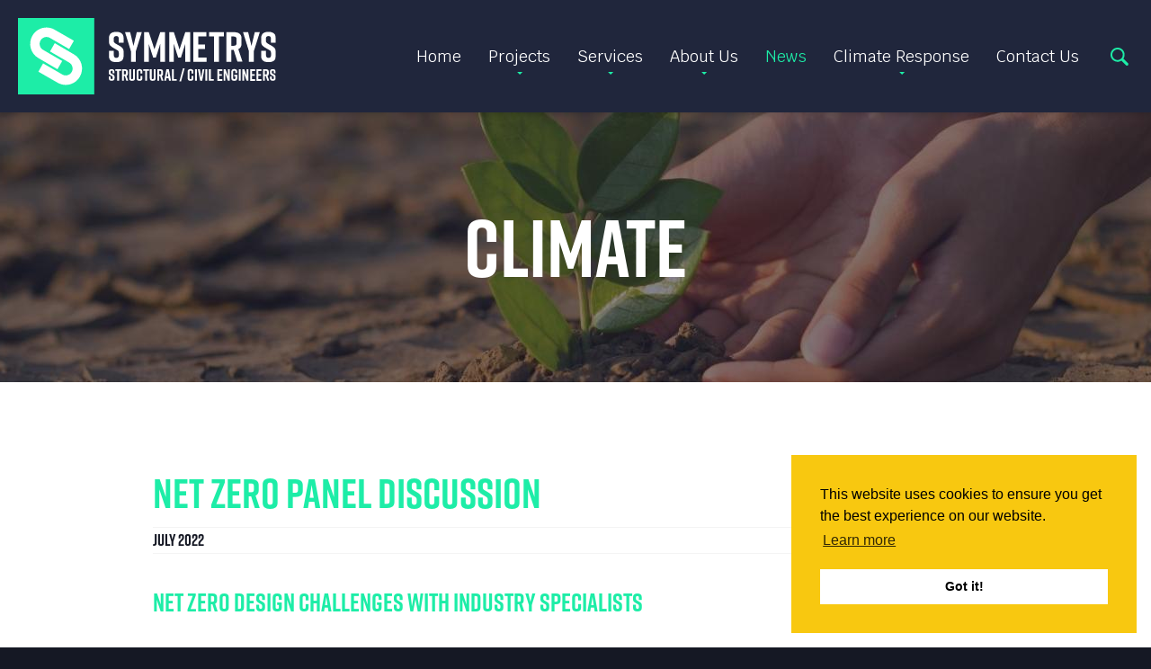

--- FILE ---
content_type: text/html; charset=UTF-8
request_url: https://symmetrys.com/news/net-zero-panel-discussion/
body_size: 8246
content:
<!DOCTYPE html><html lang="en"><head>  <script async src="https://www.googletagmanager.com/gtag/js?id=UA-153116015-1"></script> <script>window.dataLayer = window.dataLayer || [];
  function gtag(){dataLayer.push(arguments);}
  gtag('js', new Date());

  gtag('config', 'UA-153116015-1');</script> <meta charset="UTF-8"><meta http-equiv="X-UA-Compatible" content="IE=edge" /><meta name='robots' content='index, follow, max-image-preview:large, max-snippet:-1, max-video-preview:-1' /><link rel="canonical" href="https://symmetrys.com/news/net-zero-panel-discussion/" /><meta property="og:locale" content="en_GB" /><meta property="og:type" content="article" /><meta property="og:title" content="Net Zero Panel Discussion | Symmetrys" /><meta property="og:description" content="Net Zero Design Challenges With Industry Specialists Matteo Attanasio our Head of Sustainability at Symmetrys, is speaking on a panel for Meshwork by Mesh Energy next Wednesday at 12pm on the topic of net zero design challenges in the built environment. We’re looking forward to hearing him, Simon Matthews and Doug Johnson share their views [&hellip;]" /><meta property="og:url" content="https://symmetrys.com/news/net-zero-panel-discussion/" /><meta property="og:site_name" content="Symmetrys" /><meta property="article:publisher" content="https://www.facebook.com/SymmetrysStructuralEngineers/" /><meta property="article:published_time" content="2022-07-14T10:58:23+00:00" /><meta property="article:modified_time" content="2022-07-14T10:59:13+00:00" /><meta property="og:image" content="https://symmetrys.com/wp-content/uploads/Meshwork-Matteo-1240x651.jpg" /><meta name="author" content="Chris Atkins" /><meta name="twitter:card" content="summary_large_image" /><meta name="twitter:creator" content="@_symmetrys" /><meta name="twitter:site" content="@_symmetrys" /><meta name="twitter:label1" content="Written by" /><meta name="twitter:data1" content="Chris Atkins" /><meta name="twitter:label2" content="Estimated reading time" /><meta name="twitter:data2" content="1 minute" /> <script type="application/ld+json" class="yoast-schema-graph">{"@context":"https://schema.org","@graph":[{"@type":"Article","@id":"https://symmetrys.com/news/net-zero-panel-discussion/#article","isPartOf":{"@id":"https://symmetrys.com/news/net-zero-panel-discussion/"},"author":{"name":"Chris Atkins","@id":"https://symmetrys.com/#/schema/person/e902d176b928c03953e7aa21220087b1"},"headline":"Net Zero Panel Discussion","datePublished":"2022-07-14T10:58:23+00:00","dateModified":"2022-07-14T10:59:13+00:00","mainEntityOfPage":{"@id":"https://symmetrys.com/news/net-zero-panel-discussion/"},"wordCount":87,"publisher":{"@id":"https://symmetrys.com/#organization"},"image":{"@id":"https://symmetrys.com/news/net-zero-panel-discussion/#primaryimage"},"thumbnailUrl":"https://symmetrys.com/wp-content/uploads/Meshwork-Matteo-1240x651.jpg","articleSection":["Climate","News"],"inLanguage":"en-GB"},{"@type":"WebPage","@id":"https://symmetrys.com/news/net-zero-panel-discussion/","url":"https://symmetrys.com/news/net-zero-panel-discussion/","name":"Net Zero Panel Discussion | Symmetrys","isPartOf":{"@id":"https://symmetrys.com/#website"},"primaryImageOfPage":{"@id":"https://symmetrys.com/news/net-zero-panel-discussion/#primaryimage"},"image":{"@id":"https://symmetrys.com/news/net-zero-panel-discussion/#primaryimage"},"thumbnailUrl":"https://symmetrys.com/wp-content/uploads/Meshwork-Matteo-1240x651.jpg","datePublished":"2022-07-14T10:58:23+00:00","dateModified":"2022-07-14T10:59:13+00:00","breadcrumb":{"@id":"https://symmetrys.com/news/net-zero-panel-discussion/#breadcrumb"},"inLanguage":"en-GB","potentialAction":[{"@type":"ReadAction","target":["https://symmetrys.com/news/net-zero-panel-discussion/"]}]},{"@type":"ImageObject","inLanguage":"en-GB","@id":"https://symmetrys.com/news/net-zero-panel-discussion/#primaryimage","url":"https://symmetrys.com/wp-content/uploads/Meshwork-Matteo.jpg","contentUrl":"https://symmetrys.com/wp-content/uploads/Meshwork-Matteo.jpg","width":2000,"height":1050},{"@type":"BreadcrumbList","@id":"https://symmetrys.com/news/net-zero-panel-discussion/#breadcrumb","itemListElement":[{"@type":"ListItem","position":1,"name":"Home","item":"https://symmetrys.com/"},{"@type":"ListItem","position":2,"name":"Net Zero Panel Discussion"}]},{"@type":"WebSite","@id":"https://symmetrys.com/#website","url":"https://symmetrys.com/","name":"Symmetrys","description":"","publisher":{"@id":"https://symmetrys.com/#organization"},"potentialAction":[{"@type":"SearchAction","target":{"@type":"EntryPoint","urlTemplate":"https://symmetrys.com/?s={search_term_string}"},"query-input":{"@type":"PropertyValueSpecification","valueRequired":true,"valueName":"search_term_string"}}],"inLanguage":"en-GB"},{"@type":"Organization","@id":"https://symmetrys.com/#organization","name":"Symmetrys","url":"https://symmetrys.com/","logo":{"@type":"ImageObject","inLanguage":"en-GB","@id":"https://symmetrys.com/#/schema/logo/image/","url":"https://symmetrys.com/wp-content/uploads/RGB_WithTagline.png","contentUrl":"https://symmetrys.com/wp-content/uploads/RGB_WithTagline.png","width":1677,"height":510,"caption":"Symmetrys"},"image":{"@id":"https://symmetrys.com/#/schema/logo/image/"},"sameAs":["https://www.facebook.com/SymmetrysStructuralEngineers/","https://x.com/_symmetrys","https://www.linkedin.com/company/symmetrys-limited/","https://www.instagram.com/symmetrysengineers/"]},{"@type":"Person","@id":"https://symmetrys.com/#/schema/person/e902d176b928c03953e7aa21220087b1","name":"Chris Atkins","image":{"@type":"ImageObject","inLanguage":"en-GB","@id":"https://symmetrys.com/#/schema/person/image/","url":"https://secure.gravatar.com/avatar/114783fd05b9f3d571e6dcafc945434e36f396c494b8f8cc21a14739f2e1e817?s=96&d=mm&r=g","contentUrl":"https://secure.gravatar.com/avatar/114783fd05b9f3d571e6dcafc945434e36f396c494b8f8cc21a14739f2e1e817?s=96&d=mm&r=g","caption":"Chris Atkins"},"url":"https://symmetrys.com/author/chrisa/"}]}</script> <link rel='dns-prefetch' href='//cdnjs.cloudflare.com' /> <script type="text/javascript">window._wpemojiSettings = {"baseUrl":"https:\/\/s.w.org\/images\/core\/emoji\/16.0.1\/72x72\/","ext":".png","svgUrl":"https:\/\/s.w.org\/images\/core\/emoji\/16.0.1\/svg\/","svgExt":".svg","source":{"concatemoji":"https:\/\/symmetrys.com\/wp-includes\/js\/wp-emoji-release.min.js?ver=6.8.3"}};
/*! This file is auto-generated */
!function(s,n){var o,i,e;function c(e){try{var t={supportTests:e,timestamp:(new Date).valueOf()};sessionStorage.setItem(o,JSON.stringify(t))}catch(e){}}function p(e,t,n){e.clearRect(0,0,e.canvas.width,e.canvas.height),e.fillText(t,0,0);var t=new Uint32Array(e.getImageData(0,0,e.canvas.width,e.canvas.height).data),a=(e.clearRect(0,0,e.canvas.width,e.canvas.height),e.fillText(n,0,0),new Uint32Array(e.getImageData(0,0,e.canvas.width,e.canvas.height).data));return t.every(function(e,t){return e===a[t]})}function u(e,t){e.clearRect(0,0,e.canvas.width,e.canvas.height),e.fillText(t,0,0);for(var n=e.getImageData(16,16,1,1),a=0;a<n.data.length;a++)if(0!==n.data[a])return!1;return!0}function f(e,t,n,a){switch(t){case"flag":return n(e,"\ud83c\udff3\ufe0f\u200d\u26a7\ufe0f","\ud83c\udff3\ufe0f\u200b\u26a7\ufe0f")?!1:!n(e,"\ud83c\udde8\ud83c\uddf6","\ud83c\udde8\u200b\ud83c\uddf6")&&!n(e,"\ud83c\udff4\udb40\udc67\udb40\udc62\udb40\udc65\udb40\udc6e\udb40\udc67\udb40\udc7f","\ud83c\udff4\u200b\udb40\udc67\u200b\udb40\udc62\u200b\udb40\udc65\u200b\udb40\udc6e\u200b\udb40\udc67\u200b\udb40\udc7f");case"emoji":return!a(e,"\ud83e\udedf")}return!1}function g(e,t,n,a){var r="undefined"!=typeof WorkerGlobalScope&&self instanceof WorkerGlobalScope?new OffscreenCanvas(300,150):s.createElement("canvas"),o=r.getContext("2d",{willReadFrequently:!0}),i=(o.textBaseline="top",o.font="600 32px Arial",{});return e.forEach(function(e){i[e]=t(o,e,n,a)}),i}function t(e){var t=s.createElement("script");t.src=e,t.defer=!0,s.head.appendChild(t)}"undefined"!=typeof Promise&&(o="wpEmojiSettingsSupports",i=["flag","emoji"],n.supports={everything:!0,everythingExceptFlag:!0},e=new Promise(function(e){s.addEventListener("DOMContentLoaded",e,{once:!0})}),new Promise(function(t){var n=function(){try{var e=JSON.parse(sessionStorage.getItem(o));if("object"==typeof e&&"number"==typeof e.timestamp&&(new Date).valueOf()<e.timestamp+604800&&"object"==typeof e.supportTests)return e.supportTests}catch(e){}return null}();if(!n){if("undefined"!=typeof Worker&&"undefined"!=typeof OffscreenCanvas&&"undefined"!=typeof URL&&URL.createObjectURL&&"undefined"!=typeof Blob)try{var e="postMessage("+g.toString()+"("+[JSON.stringify(i),f.toString(),p.toString(),u.toString()].join(",")+"));",a=new Blob([e],{type:"text/javascript"}),r=new Worker(URL.createObjectURL(a),{name:"wpTestEmojiSupports"});return void(r.onmessage=function(e){c(n=e.data),r.terminate(),t(n)})}catch(e){}c(n=g(i,f,p,u))}t(n)}).then(function(e){for(var t in e)n.supports[t]=e[t],n.supports.everything=n.supports.everything&&n.supports[t],"flag"!==t&&(n.supports.everythingExceptFlag=n.supports.everythingExceptFlag&&n.supports[t]);n.supports.everythingExceptFlag=n.supports.everythingExceptFlag&&!n.supports.flag,n.DOMReady=!1,n.readyCallback=function(){n.DOMReady=!0}}).then(function(){return e}).then(function(){var e;n.supports.everything||(n.readyCallback(),(e=n.source||{}).concatemoji?t(e.concatemoji):e.wpemoji&&e.twemoji&&(t(e.twemoji),t(e.wpemoji)))}))}((window,document),window._wpemojiSettings);</script> <link rel='stylesheet' id='magnific-popup-css' href='//cdnjs.cloudflare.com/ajax/libs/magnific-popup.js/1.1.0/magnific-popup.min.css?ver=6.8.3' type='text/css' media='all' /><link rel='stylesheet' id='slick-slider-css' href='//cdnjs.cloudflare.com/ajax/libs/slick-carousel/1.9.0/slick.min.css?ver=6.8.3' type='text/css' media='all' /> <script type="text/javascript" src="https://symmetrys.com/wp-includes/js/jquery/jquery.min.js?ver=3.7.1" id="jquery-core-js"></script> <script type="text/javascript" src="https://symmetrys.com/wp-includes/js/jquery/jquery-migrate.min.js?ver=3.4.1" id="jquery-migrate-js"></script> <script type="text/javascript" src="//cdnjs.cloudflare.com/ajax/libs/ScrollMagic/2.0.5/ScrollMagic.min.js?ver=6.8.3" id="scroll-magic-js"></script> <script type="text/javascript" src="//cdnjs.cloudflare.com/ajax/libs/gsap/2.0.2/TweenMax.min.js?ver=6.8.3" id="scroll-magic-tween-max-js"></script> <script type="text/javascript" src="//cdnjs.cloudflare.com/ajax/libs/ScrollMagic/2.0.6/plugins/animation.gsap.js?ver=6.8.3" id="scroll-magic-gsap-js"></script> <script type="text/javascript" src="//cdnjs.cloudflare.com/ajax/libs/jquery.imagesloaded/4.1.4/imagesloaded.pkgd.min.js?ver=6.8.3" id="images-loaded-js"></script> <script type="text/javascript" src="//cdnjs.cloudflare.com/ajax/libs/jquery-infinitescroll/3.0.5/infinite-scroll.pkgd.min.js?ver=6.8.3" id="infinite-scroll-js"></script> <script type="text/javascript" src="//cdnjs.cloudflare.com/ajax/libs/magnific-popup.js/1.1.0/jquery.magnific-popup.min.js?ver=6.8.3" id="magnific-popup-js"></script> <script type="text/javascript" src="//cdnjs.cloudflare.com/ajax/libs/slick-carousel/1.9.0/slick.min.js?ver=6.8.3" id="slick-slider-js"></script> <script type="text/javascript" src="https://symmetrys.com/wp-content/themes/symmetrys/assets/js/tweetie.min.js?ver=6.8.3" id="tweetie-js"></script> <script type="text/javascript" src="https://symmetrys.com/wp-content/themes/symmetrys/assets/js/javascript.js?ver=6.8.3" id="theme-js-js"></script> <script type="text/javascript" src="https://symmetrys.com/wp-content/themes/symmetrys/assets/forms/js/jquery.customSelect.js?ver=6.8.3" id="custom-selects-js"></script> <script type="text/javascript" src="https://symmetrys.com/wp-content/themes/symmetrys/assets/forms/js/datepicker.min.js?ver=6.8.3" id="datepicker-js"></script> <script type="text/javascript" src="https://symmetrys.com/wp-content/themes/symmetrys/assets/forms/js/jquery.validate.min.js?ver=6.8.3" id="validate-js"></script> <script type="text/javascript" src="https://symmetrys.com/wp-content/themes/symmetrys/assets/forms/js/additional-methods.min.js?ver=6.8.3" id="validate-additional-js"></script> <script type="text/javascript" src="https://symmetrys.com/wp-content/themes/symmetrys/assets/forms/js/forms.js?ver=6.8.3" id="forms-js-js"></script> <link rel="https://api.w.org/" href="https://symmetrys.com/wp-json/" /><link rel="alternate" title="JSON" type="application/json" href="https://symmetrys.com/wp-json/wp/v2/posts/6817" /><link rel="EditURI" type="application/rsd+xml" title="RSD" href="https://symmetrys.com/xmlrpc.php?rsd" /><meta name="generator" content="WordPress 6.8.3" /><link rel='shortlink' href='https://symmetrys.com/?p=6817' /><link rel="alternate" title="oEmbed (JSON)" type="application/json+oembed" href="https://symmetrys.com/wp-json/oembed/1.0/embed?url=https%3A%2F%2Fsymmetrys.com%2Fnews%2Fnet-zero-panel-discussion%2F" /><link rel="alternate" title="oEmbed (XML)" type="text/xml+oembed" href="https://symmetrys.com/wp-json/oembed/1.0/embed?url=https%3A%2F%2Fsymmetrys.com%2Fnews%2Fnet-zero-panel-discussion%2F&#038;format=xml" /><link media="all" href="https://symmetrys.com/wp-content/cache/autoptimize/css/autoptimize_2e93b407a51573ec2ef88d8c35d09cfb.css" rel="stylesheet"><title>Net Zero Panel Discussion | Symmetrys</title><meta name="viewport" content="width=device-width, initial-scale=1, maximum-scale=5"><meta name="format-detection" content="telephone=no"><link rel="apple-touch-icon" sizes="180x180" href="https://symmetrys.com/wp-content/themes/symmetrys/assets/favicons/apple-touch-icon.png"><link rel="icon" type="image/png" sizes="32x32" href="https://symmetrys.com/wp-content/themes/symmetrys/assets/favicons/favicon-32x32.png"><link rel="icon" type="image/png" sizes="16x16" href="https://symmetrys.com/wp-content/themes/symmetrys/assets/favicons/favicon-16x16.png"><link rel="manifest" href="https://symmetrys.com/wp-content/themes/symmetrys/assets/favicons/site.webmanifest"><link rel="mask-icon" href="https://symmetrys.com/wp-content/themes/symmetrys/assets/favicons/safari-pinned-tab.svg" color="#1deda7"><link rel="shortcut icon" href="https://symmetrys.com/wp-content/themes/symmetrys/assets/favicons/favicon.ico"><meta name="msapplication-TileColor" content="#1deda7"><meta name="msapplication-config" content="https://symmetrys.com/wp-content/themes/symmetrys/assets/favicons/browserconfig.xml"><meta name="theme-color" content="#ffffff"><link href="https://fonts.googleapis.com/css?family=Krub:400,400i,700&display=swap" rel="stylesheet"><link rel="stylesheet" href="https://use.typekit.net/xwc3klm.css"><link rel="stylesheet" type="text/css" href="//cdnjs.cloudflare.com/ajax/libs/cookieconsent2/3.0.3/cookieconsent.min.css" /> <script src="//cdnjs.cloudflare.com/ajax/libs/cookieconsent2/3.0.3/cookieconsent.min.js"></script> <script>window.addEventListener('load', function(){
	window.cookieconsent.initialise({
		palette: {
			popup: {
				text:'#000',
				link:'#000',
				background:'#F8C810'
			},
			button: {
				text: '#000',
				background: '#fff'
			}
		},
		position: 'bottom-right'
	})});</script> </head><body class="wp-singular post-template-default single single-post postid-6817 single-format-standard wp-theme-symmetrys single-cat-climate single-cat-news is_chrome" data-theme-path="https://symmetrys.com/wp-content/themes/symmetrys"><div id="page-wrap"><header id="header"><div class="wrapper"><a class="main-logo" href="https://symmetrys.com"><img src="https://symmetrys.com/wp-content/themes/symmetrys/assets/images/symmetrys-logo.svg" alt="Symmetrys" /></a><div class="wrap"><nav class="main-nav"><div class="nav-wrap"><ul id="menu-primary" class="menu"><li id="menu-item-8" class="menu-item menu-item-type-post_type menu-item-object-page menu-item-home menu-item-8"><a href="https://symmetrys.com/">Home</a></li><li id="menu-item-206" class="projects menu-item menu-item-type-post_type menu-item-object-page menu-item-has-children menu-item-206"><a href="https://symmetrys.com/projects/">Projects</a><ul class="sub-menu"><li id="menu-item-159" class="menu-item menu-item-type-taxonomy menu-item-object-project-category menu-item-159"><a href="https://symmetrys.com/project-category/commercial/">Commercial</a></li><li id="menu-item-4851" class="menu-item menu-item-type-taxonomy menu-item-object-project-category menu-item-4851"><a href="https://symmetrys.com/project-category/demountable-structures-mmc/">Demountable Structures &amp; MMC</a></li><li id="menu-item-160" class="menu-item menu-item-type-taxonomy menu-item-object-project-category menu-item-160"><a href="https://symmetrys.com/project-category/education/">Education &amp; Community</a></li><li id="menu-item-9163" class="menu-item menu-item-type-taxonomy menu-item-object-project-category menu-item-9163"><a href="https://symmetrys.com/project-category/facaderemediation/">Facade Remediation</a></li><li id="menu-item-8700" class="menu-item menu-item-type-taxonomy menu-item-object-project-category menu-item-8700"><a href="https://symmetrys.com/project-category/heritage/">Heritage</a></li><li id="menu-item-161" class="menu-item menu-item-type-taxonomy menu-item-object-project-category menu-item-161"><a href="https://symmetrys.com/project-category/private-homes/">Private Homes</a></li><li id="menu-item-162" class="menu-item menu-item-type-taxonomy menu-item-object-project-category menu-item-162"><a href="https://symmetrys.com/project-category/residential/">Residential</a></li><li id="menu-item-163" class="menu-item menu-item-type-taxonomy menu-item-object-project-category menu-item-163"><a href="https://symmetrys.com/project-category/retail/">Retail &amp; Leisure</a></li></ul></li><li id="menu-item-18" class="menu-item menu-item-type-post_type menu-item-object-page menu-item-has-children menu-item-18"><a href="https://symmetrys.com/services/">Services</a><ul class="sub-menu"><li id="menu-item-783" class="menu-item menu-item-type-post_type menu-item-object-page menu-item-783"><a href="https://symmetrys.com/services/bim/">BIM</a></li><li id="menu-item-786" class="menu-item menu-item-type-post_type menu-item-object-page menu-item-786"><a href="https://symmetrys.com/services/civil-engineering/">Civil Engineering</a></li><li id="menu-item-782" class="menu-item menu-item-type-post_type menu-item-object-page menu-item-782"><a href="https://symmetrys.com/services/demountable-structures/">Demountable Structures &#038; MMC</a></li><li id="menu-item-8991" class="menu-item menu-item-type-post_type menu-item-object-page menu-item-8991"><a href="https://symmetrys.com/services/facade-remediation/">Facade Remediation</a></li><li id="menu-item-785" class="menu-item menu-item-type-post_type menu-item-object-page menu-item-785"><a href="https://symmetrys.com/services/pre-planning-basements/">Pre-Planning &#038; Basements</a></li><li id="menu-item-395" class="menu-item menu-item-type-post_type menu-item-object-page menu-item-395"><a href="https://symmetrys.com/services/structural-engineering/">Structural Engineering</a></li></ul></li><li id="menu-item-17" class="menu-item menu-item-type-post_type menu-item-object-page menu-item-has-children menu-item-17"><a href="https://symmetrys.com/about-us/">About Us</a><ul class="sub-menu"><li id="menu-item-5157" class="menu-item menu-item-type-post_type menu-item-object-page menu-item-5157"><a href="https://symmetrys.com/about-us/awards/">Awards</a></li><li id="menu-item-39" class="menu-item menu-item-type-post_type menu-item-object-page menu-item-39"><a href="https://symmetrys.com/about-us/csr/">CSR/ESG</a></li><li id="menu-item-40" class="menu-item menu-item-type-post_type menu-item-object-page menu-item-40"><a href="https://symmetrys.com/about-us/meet-the-team/">Meet The Team</a></li><li id="menu-item-41" class="menu-item menu-item-type-post_type menu-item-object-page menu-item-41"><a href="https://symmetrys.com/about-us/our-partners/">Our Partners</a></li><li id="menu-item-8015" class="careers menu-item menu-item-type-post_type menu-item-object-page menu-item-8015"><a href="https://symmetrys.com/about-us/vacancies/">Vacancies</a></li></ul></li><li id="menu-item-21" class="menu-item menu-item-type-taxonomy menu-item-object-category current-post-ancestor current-menu-parent current-post-parent menu-item-21"><a href="https://symmetrys.com/news/">News</a></li><li id="menu-item-6345" class="menu-item menu-item-type-post_type menu-item-object-page menu-item-has-children menu-item-6345"><a href="https://symmetrys.com/climate-response/">Climate Response</a><ul class="sub-menu"><li id="menu-item-6790" class="menu-item menu-item-type-post_type menu-item-object-page menu-item-6790"><a href="https://symmetrys.com/climate-response/our-low-carbon-design/">Our Low Carbon Design</a></li><li id="menu-item-6966" class="menu-item menu-item-type-post_type menu-item-object-page menu-item-6966"><a href="https://symmetrys.com/climate-response/our-low-carbon-office/">Our Low Carbon Office</a></li><li id="menu-item-8173" class="menu-item menu-item-type-post_type menu-item-object-page menu-item-8173"><a href="https://symmetrys.com/?page_id=8016">FerrousWheel</a></li></ul></li><li id="menu-item-16" class="menu-item menu-item-type-post_type menu-item-object-page menu-item-16"><a href="https://symmetrys.com/contact-us/">Contact Us</a></li></ul></div></nav><button class="search-toggle">Search</button><div class="search-form"><div class="form-wrap"><div class="search-form"><div class="form-wrap"><div class="form"><h2>Search Our Site</h2><form class="search content-form" role="search" method="get" action="https://symmetrys.com/" ><div class="field text"><input class="search-input" type="text" value="" name="s" id="s" placeholder="Search" /></div><button class="search-submit" type="submit">Search</button></form></div></div><button class="close">Close</button></div></div><button class="close">Close</button></div><button class="nav-toggle"><span>Menu</span></button></div></div></header><div id="banner"  style="background-image:url(https://symmetrys.com/wp-content/uploads/Copy-of-Website-Banner.jpg);"><div class="wrapper"><h1>Climate</h1></div></div><div id="content"><main id="main"><article class="post-wrap"><div class="wrapper"><header><h1>Net Zero Panel Discussion</h1><div class="wrap"><p class="date">July 2022</p><div class="social"><div class="addthis_inline_share_toolbox"></div></div></div></header><div class="editable-content"><h3>Net Zero Design Challenges With Industry Specialists</h3><hr /><p><a class="ql-mention" spellcheck="false" href="https://www.linkedin.com/company/2950187/admin/#" data-entity-urn="urn:li:fsd_profile:ACoAABm9cCoBROLiKURtI_M-V6nh5mP3D7sSmCI" data-guid="3" data-object-urn="urn:li:member:431845418" data-original-text="Matteo Attanasio">Matteo Attanasio</a> our Head of Sustainability at Symmetrys, is speaking on a panel for <a class="ql-mention" spellcheck="false" href="https://www.linkedin.com/company/2950187/admin/#" data-entity-urn="urn:li:fsd_company:75068625" data-guid="4" data-object-urn="urn:li:organization:75068625" data-original-text="Meshwork by Mesh Energy">Meshwork by Mesh Energy</a> next Wednesday at 12pm on the topic of net zero design challenges in the built environment.</p><p>We’re looking forward to hearing him, <a class="ql-mention" spellcheck="false" href="https://www.linkedin.com/company/2950187/admin/#" data-entity-urn="urn:li:fsd_profile:ACoAACW1eZYBqWm3SZGJ5qmPp-YNbhj3zoBUOHc" data-guid="2" data-object-urn="urn:li:fsd_profile:ACoAACW1eZYBqWm3SZGJ5qmPp-YNbhj3zoBUOHc" data-original-text="Simon Matthews">Simon Matthews</a> and Doug Johnson share their views on this topic.</p><p>Follow the link below to RSVP and join the webinar (select choose a plan, and sign up to join):</p><p><a href="https://lnkd.in/epmQCFNF">https://lnkd.in/epmQCFNF</a></p> <img fetchpriority="high" decoding="async" class="alignnone wp-image-6818" src="https://symmetrys.com/wp-content/uploads/Meshwork-Matteo-1240x651.jpg" alt="" width="722" height="379" srcset="https://symmetrys.com/wp-content/uploads/Meshwork-Matteo-1240x651.jpg 1240w, https://symmetrys.com/wp-content/uploads/Meshwork-Matteo-300x158.jpg 300w, https://symmetrys.com/wp-content/uploads/Meshwork-Matteo-1024x538.jpg 1024w, https://symmetrys.com/wp-content/uploads/Meshwork-Matteo-768x403.jpg 768w, https://symmetrys.com/wp-content/uploads/Meshwork-Matteo-1536x806.jpg 1536w, https://symmetrys.com/wp-content/uploads/Meshwork-Matteo.jpg 2000w" sizes="(max-width: 722px) 100vw, 722px" /></div></div></article></main></div><div class="newsletter-section"><div class="wrapper"><form id="subscribe-form" class="content-form validate-form non-builder" data-path="https://symmetrys.com/wp-content/themes/symmetrys"><fieldset><div class="wrap"><h3><span>Sign Up To Our</span> On Reflection <span>Newsletter</span></h3><div class="field text"> <label for="NFname">Name *</label> <input type="text" name="name" id="NFname" value="" required /></div><div class="field email"> <label for="NFemail">Email Address *</label> <input type="email" name="email" id="NFemail" value="" required /></div><div class="field honeypot"> <label for="NFfavouriteplace">Favourite Place</label> <input type="text" name="favouriteplace" id="NFfavouriteplace" value="" /></div><div class="field controls"> <button class="button theme-a submit">Submit</button></div></div></fieldset><p class="success">Thank you for subscribing.</p></form></div></div><footer id="footer"><div class="wrapper"><div class="wrap"><p>Symmetrys Limited registered number: 5873122 . Registered in England and Wales<br /> Registered office: Unit 6 The Courtyard, Lynton Road, London N8 8SL . VAT number: 894 2993 61</p><ul class="contact"><li><a href="tel:02083404041">020 8340 4041</a></li><li><a href="mailto:info@symmetrys.com">info@symmetrys.com</a></li></ul><ul class="social-links"><li class="twitter"><a target="_blank" href="https://twitter.com/_symmetrys">Twitter</a></li><li class="linkedin"><a target="_blank" href="https://www.linkedin.com/company/symmetrys-limited/">LinkedIn</a></li></ul></div><div class="wrap"><nav><ul id="menu-secondary" class="menu"><li id="menu-item-30" class="menu-item menu-item-type-post_type menu-item-object-page menu-item-30"><a href="https://symmetrys.com/privacy-policy/">Privacy Policy</a></li><li id="menu-item-3006" class="menu-item menu-item-type-post_type menu-item-object-page menu-item-3006"><a href="https://symmetrys.com/terms-of-use/">Terms of Use</a></li></ul></nav><p class="copy">&copy; 2026 Symmetrys Ltd. All rights reserved. <a target="_blank" title="Web Design Kent" href="https://tilt.digital">Site by TILT</a> <a class="hidden" href="https://tilt.digital" title="Web Design">Web Design</a> <a class="hidden" href="http://www.thinkwordpress.co.uk" title="Wordpress Developer">Wordpress Developer</a></p></div></div></footer></div><script type="speculationrules">{"prefetch":[{"source":"document","where":{"and":[{"href_matches":"\/*"},{"not":{"href_matches":["\/wp-*.php","\/wp-admin\/*","\/wp-content\/uploads\/*","\/wp-content\/*","\/wp-content\/plugins\/*","\/wp-content\/themes\/symmetrys\/*","\/*\\?(.+)"]}},{"not":{"selector_matches":"a[rel~=\"nofollow\"]"}},{"not":{"selector_matches":".no-prefetch, .no-prefetch a"}}]},"eagerness":"conservative"}]}</script>  <script>var $buoop = {required:{e:-4,f:-3,o:-3,s:-1,c:-3},insecure:true,api:2019.10 }; 
	function $buo_f(){ 
	 var e = document.createElement("script"); 
	 e.src = "//browser-update.org/update.min.js"; 
	 document.body.appendChild(e);
	};
	try {document.addEventListener("DOMContentLoaded", $buo_f,false)}
	catch(e){window.attachEvent("onload", $buo_f)}</script> <script type="text/javascript" src="//s7.addthis.com/js/300/addthis_widget.js#pubid=ra-5db2cc0715aaac7e"></script> </body></html>

--- FILE ---
content_type: text/css
request_url: https://symmetrys.com/wp-content/cache/autoptimize/css/autoptimize_2e93b407a51573ec2ef88d8c35d09cfb.css
body_size: 39195
content:
img:is([sizes="auto" i],[sizes^="auto," i]){contain-intrinsic-size:3000px 1500px}
img.wp-smiley,img.emoji{display:inline !important;border:none !important;box-shadow:none !important;height:1em !important;width:1em !important;margin:0 .07em !important;vertical-align:-.1em !important;background:0 0 !important;padding:0 !important}
@charset "UTF-8";.wp-block-archives{box-sizing:border-box}.wp-block-archives-dropdown label{display:block}.wp-block-avatar{line-height:0}.wp-block-avatar,.wp-block-avatar img{box-sizing:border-box}.wp-block-avatar.aligncenter{text-align:center}.wp-block-audio{box-sizing:border-box}.wp-block-audio :where(figcaption){margin-bottom:1em;margin-top:.5em}.wp-block-audio audio{min-width:300px;width:100%}.wp-block-button__link{align-content:center;box-sizing:border-box;cursor:pointer;display:inline-block;height:100%;text-align:center;word-break:break-word}.wp-block-button__link.aligncenter{text-align:center}.wp-block-button__link.alignright{text-align:right}:where(.wp-block-button__link){border-radius:9999px;box-shadow:none;padding:calc(.667em + 2px) calc(1.333em + 2px);text-decoration:none}.wp-block-button[style*=text-decoration] .wp-block-button__link{text-decoration:inherit}.wp-block-buttons>.wp-block-button.has-custom-width{max-width:none}.wp-block-buttons>.wp-block-button.has-custom-width .wp-block-button__link{width:100%}.wp-block-buttons>.wp-block-button.has-custom-font-size .wp-block-button__link{font-size:inherit}.wp-block-buttons>.wp-block-button.wp-block-button__width-25{width:calc(25% - var(--wp--style--block-gap, .5em)*.75)}.wp-block-buttons>.wp-block-button.wp-block-button__width-50{width:calc(50% - var(--wp--style--block-gap, .5em)*.5)}.wp-block-buttons>.wp-block-button.wp-block-button__width-75{width:calc(75% - var(--wp--style--block-gap, .5em)*.25)}.wp-block-buttons>.wp-block-button.wp-block-button__width-100{flex-basis:100%;width:100%}.wp-block-buttons.is-vertical>.wp-block-button.wp-block-button__width-25{width:25%}.wp-block-buttons.is-vertical>.wp-block-button.wp-block-button__width-50{width:50%}.wp-block-buttons.is-vertical>.wp-block-button.wp-block-button__width-75{width:75%}.wp-block-button.is-style-squared,.wp-block-button__link.wp-block-button.is-style-squared{border-radius:0}.wp-block-button.no-border-radius,.wp-block-button__link.no-border-radius{border-radius:0!important}:root :where(.wp-block-button .wp-block-button__link.is-style-outline),:root :where(.wp-block-button.is-style-outline>.wp-block-button__link){border:2px solid;padding:.667em 1.333em}:root :where(.wp-block-button .wp-block-button__link.is-style-outline:not(.has-text-color)),:root :where(.wp-block-button.is-style-outline>.wp-block-button__link:not(.has-text-color)){color:currentColor}:root :where(.wp-block-button .wp-block-button__link.is-style-outline:not(.has-background)),:root :where(.wp-block-button.is-style-outline>.wp-block-button__link:not(.has-background)){background-color:initial;background-image:none}.wp-block-buttons{box-sizing:border-box}.wp-block-buttons.is-vertical{flex-direction:column}.wp-block-buttons.is-vertical>.wp-block-button:last-child{margin-bottom:0}.wp-block-buttons>.wp-block-button{display:inline-block;margin:0}.wp-block-buttons.is-content-justification-left{justify-content:flex-start}.wp-block-buttons.is-content-justification-left.is-vertical{align-items:flex-start}.wp-block-buttons.is-content-justification-center{justify-content:center}.wp-block-buttons.is-content-justification-center.is-vertical{align-items:center}.wp-block-buttons.is-content-justification-right{justify-content:flex-end}.wp-block-buttons.is-content-justification-right.is-vertical{align-items:flex-end}.wp-block-buttons.is-content-justification-space-between{justify-content:space-between}.wp-block-buttons.aligncenter{text-align:center}.wp-block-buttons:not(.is-content-justification-space-between,.is-content-justification-right,.is-content-justification-left,.is-content-justification-center) .wp-block-button.aligncenter{margin-left:auto;margin-right:auto;width:100%}.wp-block-buttons[style*=text-decoration] .wp-block-button,.wp-block-buttons[style*=text-decoration] .wp-block-button__link{text-decoration:inherit}.wp-block-buttons.has-custom-font-size .wp-block-button__link{font-size:inherit}.wp-block-buttons .wp-block-button__link{width:100%}.wp-block-button.aligncenter,.wp-block-calendar{text-align:center}.wp-block-calendar td,.wp-block-calendar th{border:1px solid;padding:.25em}.wp-block-calendar th{font-weight:400}.wp-block-calendar caption{background-color:inherit}.wp-block-calendar table{border-collapse:collapse;width:100%}.wp-block-calendar table:where(:not(.has-text-color)){color:#40464d}.wp-block-calendar table:where(:not(.has-text-color)) td,.wp-block-calendar table:where(:not(.has-text-color)) th{border-color:#ddd}.wp-block-calendar table.has-background th{background-color:inherit}.wp-block-calendar table.has-text-color th{color:inherit}:where(.wp-block-calendar table:not(.has-background) th){background:#ddd}.wp-block-categories{box-sizing:border-box}.wp-block-categories.alignleft{margin-right:2em}.wp-block-categories.alignright{margin-left:2em}.wp-block-categories.wp-block-categories-dropdown.aligncenter{text-align:center}.wp-block-categories .wp-block-categories__label{display:block;width:100%}.wp-block-code{box-sizing:border-box}.wp-block-code code{
  /*!rtl:begin:ignore*/direction:ltr;display:block;font-family:inherit;overflow-wrap:break-word;text-align:initial;white-space:pre-wrap
  /*!rtl:end:ignore*/}.wp-block-columns{align-items:normal!important;box-sizing:border-box;display:flex;flex-wrap:wrap!important}@media (min-width:782px){.wp-block-columns{flex-wrap:nowrap!important}}.wp-block-columns.are-vertically-aligned-top{align-items:flex-start}.wp-block-columns.are-vertically-aligned-center{align-items:center}.wp-block-columns.are-vertically-aligned-bottom{align-items:flex-end}@media (max-width:781px){.wp-block-columns:not(.is-not-stacked-on-mobile)>.wp-block-column{flex-basis:100%!important}}@media (min-width:782px){.wp-block-columns:not(.is-not-stacked-on-mobile)>.wp-block-column{flex-basis:0;flex-grow:1}.wp-block-columns:not(.is-not-stacked-on-mobile)>.wp-block-column[style*=flex-basis]{flex-grow:0}}.wp-block-columns.is-not-stacked-on-mobile{flex-wrap:nowrap!important}.wp-block-columns.is-not-stacked-on-mobile>.wp-block-column{flex-basis:0;flex-grow:1}.wp-block-columns.is-not-stacked-on-mobile>.wp-block-column[style*=flex-basis]{flex-grow:0}:where(.wp-block-columns){margin-bottom:1.75em}:where(.wp-block-columns.has-background){padding:1.25em 2.375em}.wp-block-column{flex-grow:1;min-width:0;overflow-wrap:break-word;word-break:break-word}.wp-block-column.is-vertically-aligned-top{align-self:flex-start}.wp-block-column.is-vertically-aligned-center{align-self:center}.wp-block-column.is-vertically-aligned-bottom{align-self:flex-end}.wp-block-column.is-vertically-aligned-stretch{align-self:stretch}.wp-block-column.is-vertically-aligned-bottom,.wp-block-column.is-vertically-aligned-center,.wp-block-column.is-vertically-aligned-top{width:100%}.wp-block-post-comments{box-sizing:border-box}.wp-block-post-comments .alignleft{float:left}.wp-block-post-comments .alignright{float:right}.wp-block-post-comments .navigation:after{clear:both;content:"";display:table}.wp-block-post-comments .commentlist{clear:both;list-style:none;margin:0;padding:0}.wp-block-post-comments .commentlist .comment{min-height:2.25em;padding-left:3.25em}.wp-block-post-comments .commentlist .comment p{font-size:1em;line-height:1.8;margin:1em 0}.wp-block-post-comments .commentlist .children{list-style:none;margin:0;padding:0}.wp-block-post-comments .comment-author{line-height:1.5}.wp-block-post-comments .comment-author .avatar{border-radius:1.5em;display:block;float:left;height:2.5em;margin-right:.75em;margin-top:.5em;width:2.5em}.wp-block-post-comments .comment-author cite{font-style:normal}.wp-block-post-comments .comment-meta{font-size:.875em;line-height:1.5}.wp-block-post-comments .comment-meta b{font-weight:400}.wp-block-post-comments .comment-meta .comment-awaiting-moderation{display:block;margin-bottom:1em;margin-top:1em}.wp-block-post-comments .comment-body .commentmetadata{font-size:.875em}.wp-block-post-comments .comment-form-author label,.wp-block-post-comments .comment-form-comment label,.wp-block-post-comments .comment-form-email label,.wp-block-post-comments .comment-form-url label{display:block;margin-bottom:.25em}.wp-block-post-comments .comment-form input:not([type=submit]):not([type=checkbox]),.wp-block-post-comments .comment-form textarea{box-sizing:border-box;display:block;width:100%}.wp-block-post-comments .comment-form-cookies-consent{display:flex;gap:.25em}.wp-block-post-comments .comment-form-cookies-consent #wp-comment-cookies-consent{margin-top:.35em}.wp-block-post-comments .comment-reply-title{margin-bottom:0}.wp-block-post-comments .comment-reply-title :where(small){font-size:var(--wp--preset--font-size--medium,smaller);margin-left:.5em}.wp-block-post-comments .reply{font-size:.875em;margin-bottom:1.4em}.wp-block-post-comments input:not([type=submit]),.wp-block-post-comments textarea{border:1px solid #949494;font-family:inherit;font-size:1em}.wp-block-post-comments input:not([type=submit]):not([type=checkbox]),.wp-block-post-comments textarea{padding:calc(.667em + 2px)}:where(.wp-block-post-comments input[type=submit]){border:none}.wp-block-comments{box-sizing:border-box}.wp-block-comments-pagination>.wp-block-comments-pagination-next,.wp-block-comments-pagination>.wp-block-comments-pagination-numbers,.wp-block-comments-pagination>.wp-block-comments-pagination-previous{font-size:inherit;margin-bottom:.5em;margin-right:.5em}.wp-block-comments-pagination>.wp-block-comments-pagination-next:last-child,.wp-block-comments-pagination>.wp-block-comments-pagination-numbers:last-child,.wp-block-comments-pagination>.wp-block-comments-pagination-previous:last-child{margin-right:0}.wp-block-comments-pagination .wp-block-comments-pagination-previous-arrow{display:inline-block;margin-right:1ch}.wp-block-comments-pagination .wp-block-comments-pagination-previous-arrow:not(.is-arrow-chevron){transform:scaleX(1)}.wp-block-comments-pagination .wp-block-comments-pagination-next-arrow{display:inline-block;margin-left:1ch}.wp-block-comments-pagination .wp-block-comments-pagination-next-arrow:not(.is-arrow-chevron){transform:scaleX(1)}.wp-block-comments-pagination.aligncenter{justify-content:center}.wp-block-comment-template{box-sizing:border-box;list-style:none;margin-bottom:0;max-width:100%;padding:0}.wp-block-comment-template li{clear:both}.wp-block-comment-template ol{list-style:none;margin-bottom:0;max-width:100%;padding-left:2rem}.wp-block-comment-template.alignleft{float:left}.wp-block-comment-template.aligncenter{margin-left:auto;margin-right:auto;width:fit-content}.wp-block-comment-template.alignright{float:right}.wp-block-comment-date{box-sizing:border-box}.comment-awaiting-moderation{display:block;font-size:.875em;line-height:1.5}.wp-block-comment-author-name,.wp-block-comment-content,.wp-block-comment-edit-link,.wp-block-comment-reply-link{box-sizing:border-box}.wp-block-cover,.wp-block-cover-image{align-items:center;background-position:50%;box-sizing:border-box;display:flex;justify-content:center;min-height:430px;overflow:hidden;overflow:clip;padding:1em;position:relative}.wp-block-cover .has-background-dim:not([class*=-background-color]),.wp-block-cover-image .has-background-dim:not([class*=-background-color]),.wp-block-cover-image.has-background-dim:not([class*=-background-color]),.wp-block-cover.has-background-dim:not([class*=-background-color]){background-color:#000}.wp-block-cover .has-background-dim.has-background-gradient,.wp-block-cover-image .has-background-dim.has-background-gradient{background-color:initial}.wp-block-cover-image.has-background-dim:before,.wp-block-cover.has-background-dim:before{background-color:inherit;content:""}.wp-block-cover .wp-block-cover__background,.wp-block-cover .wp-block-cover__gradient-background,.wp-block-cover-image .wp-block-cover__background,.wp-block-cover-image .wp-block-cover__gradient-background,.wp-block-cover-image.has-background-dim:not(.has-background-gradient):before,.wp-block-cover.has-background-dim:not(.has-background-gradient):before{bottom:0;left:0;opacity:.5;position:absolute;right:0;top:0}.wp-block-cover-image.has-background-dim.has-background-dim-10 .wp-block-cover__background,.wp-block-cover-image.has-background-dim.has-background-dim-10 .wp-block-cover__gradient-background,.wp-block-cover-image.has-background-dim.has-background-dim-10:not(.has-background-gradient):before,.wp-block-cover.has-background-dim.has-background-dim-10 .wp-block-cover__background,.wp-block-cover.has-background-dim.has-background-dim-10 .wp-block-cover__gradient-background,.wp-block-cover.has-background-dim.has-background-dim-10:not(.has-background-gradient):before{opacity:.1}.wp-block-cover-image.has-background-dim.has-background-dim-20 .wp-block-cover__background,.wp-block-cover-image.has-background-dim.has-background-dim-20 .wp-block-cover__gradient-background,.wp-block-cover-image.has-background-dim.has-background-dim-20:not(.has-background-gradient):before,.wp-block-cover.has-background-dim.has-background-dim-20 .wp-block-cover__background,.wp-block-cover.has-background-dim.has-background-dim-20 .wp-block-cover__gradient-background,.wp-block-cover.has-background-dim.has-background-dim-20:not(.has-background-gradient):before{opacity:.2}.wp-block-cover-image.has-background-dim.has-background-dim-30 .wp-block-cover__background,.wp-block-cover-image.has-background-dim.has-background-dim-30 .wp-block-cover__gradient-background,.wp-block-cover-image.has-background-dim.has-background-dim-30:not(.has-background-gradient):before,.wp-block-cover.has-background-dim.has-background-dim-30 .wp-block-cover__background,.wp-block-cover.has-background-dim.has-background-dim-30 .wp-block-cover__gradient-background,.wp-block-cover.has-background-dim.has-background-dim-30:not(.has-background-gradient):before{opacity:.3}.wp-block-cover-image.has-background-dim.has-background-dim-40 .wp-block-cover__background,.wp-block-cover-image.has-background-dim.has-background-dim-40 .wp-block-cover__gradient-background,.wp-block-cover-image.has-background-dim.has-background-dim-40:not(.has-background-gradient):before,.wp-block-cover.has-background-dim.has-background-dim-40 .wp-block-cover__background,.wp-block-cover.has-background-dim.has-background-dim-40 .wp-block-cover__gradient-background,.wp-block-cover.has-background-dim.has-background-dim-40:not(.has-background-gradient):before{opacity:.4}.wp-block-cover-image.has-background-dim.has-background-dim-50 .wp-block-cover__background,.wp-block-cover-image.has-background-dim.has-background-dim-50 .wp-block-cover__gradient-background,.wp-block-cover-image.has-background-dim.has-background-dim-50:not(.has-background-gradient):before,.wp-block-cover.has-background-dim.has-background-dim-50 .wp-block-cover__background,.wp-block-cover.has-background-dim.has-background-dim-50 .wp-block-cover__gradient-background,.wp-block-cover.has-background-dim.has-background-dim-50:not(.has-background-gradient):before{opacity:.5}.wp-block-cover-image.has-background-dim.has-background-dim-60 .wp-block-cover__background,.wp-block-cover-image.has-background-dim.has-background-dim-60 .wp-block-cover__gradient-background,.wp-block-cover-image.has-background-dim.has-background-dim-60:not(.has-background-gradient):before,.wp-block-cover.has-background-dim.has-background-dim-60 .wp-block-cover__background,.wp-block-cover.has-background-dim.has-background-dim-60 .wp-block-cover__gradient-background,.wp-block-cover.has-background-dim.has-background-dim-60:not(.has-background-gradient):before{opacity:.6}.wp-block-cover-image.has-background-dim.has-background-dim-70 .wp-block-cover__background,.wp-block-cover-image.has-background-dim.has-background-dim-70 .wp-block-cover__gradient-background,.wp-block-cover-image.has-background-dim.has-background-dim-70:not(.has-background-gradient):before,.wp-block-cover.has-background-dim.has-background-dim-70 .wp-block-cover__background,.wp-block-cover.has-background-dim.has-background-dim-70 .wp-block-cover__gradient-background,.wp-block-cover.has-background-dim.has-background-dim-70:not(.has-background-gradient):before{opacity:.7}.wp-block-cover-image.has-background-dim.has-background-dim-80 .wp-block-cover__background,.wp-block-cover-image.has-background-dim.has-background-dim-80 .wp-block-cover__gradient-background,.wp-block-cover-image.has-background-dim.has-background-dim-80:not(.has-background-gradient):before,.wp-block-cover.has-background-dim.has-background-dim-80 .wp-block-cover__background,.wp-block-cover.has-background-dim.has-background-dim-80 .wp-block-cover__gradient-background,.wp-block-cover.has-background-dim.has-background-dim-80:not(.has-background-gradient):before{opacity:.8}.wp-block-cover-image.has-background-dim.has-background-dim-90 .wp-block-cover__background,.wp-block-cover-image.has-background-dim.has-background-dim-90 .wp-block-cover__gradient-background,.wp-block-cover-image.has-background-dim.has-background-dim-90:not(.has-background-gradient):before,.wp-block-cover.has-background-dim.has-background-dim-90 .wp-block-cover__background,.wp-block-cover.has-background-dim.has-background-dim-90 .wp-block-cover__gradient-background,.wp-block-cover.has-background-dim.has-background-dim-90:not(.has-background-gradient):before{opacity:.9}.wp-block-cover-image.has-background-dim.has-background-dim-100 .wp-block-cover__background,.wp-block-cover-image.has-background-dim.has-background-dim-100 .wp-block-cover__gradient-background,.wp-block-cover-image.has-background-dim.has-background-dim-100:not(.has-background-gradient):before,.wp-block-cover.has-background-dim.has-background-dim-100 .wp-block-cover__background,.wp-block-cover.has-background-dim.has-background-dim-100 .wp-block-cover__gradient-background,.wp-block-cover.has-background-dim.has-background-dim-100:not(.has-background-gradient):before{opacity:1}.wp-block-cover .wp-block-cover__background.has-background-dim.has-background-dim-0,.wp-block-cover .wp-block-cover__gradient-background.has-background-dim.has-background-dim-0,.wp-block-cover-image .wp-block-cover__background.has-background-dim.has-background-dim-0,.wp-block-cover-image .wp-block-cover__gradient-background.has-background-dim.has-background-dim-0{opacity:0}.wp-block-cover .wp-block-cover__background.has-background-dim.has-background-dim-10,.wp-block-cover .wp-block-cover__gradient-background.has-background-dim.has-background-dim-10,.wp-block-cover-image .wp-block-cover__background.has-background-dim.has-background-dim-10,.wp-block-cover-image .wp-block-cover__gradient-background.has-background-dim.has-background-dim-10{opacity:.1}.wp-block-cover .wp-block-cover__background.has-background-dim.has-background-dim-20,.wp-block-cover .wp-block-cover__gradient-background.has-background-dim.has-background-dim-20,.wp-block-cover-image .wp-block-cover__background.has-background-dim.has-background-dim-20,.wp-block-cover-image .wp-block-cover__gradient-background.has-background-dim.has-background-dim-20{opacity:.2}.wp-block-cover .wp-block-cover__background.has-background-dim.has-background-dim-30,.wp-block-cover .wp-block-cover__gradient-background.has-background-dim.has-background-dim-30,.wp-block-cover-image .wp-block-cover__background.has-background-dim.has-background-dim-30,.wp-block-cover-image .wp-block-cover__gradient-background.has-background-dim.has-background-dim-30{opacity:.3}.wp-block-cover .wp-block-cover__background.has-background-dim.has-background-dim-40,.wp-block-cover .wp-block-cover__gradient-background.has-background-dim.has-background-dim-40,.wp-block-cover-image .wp-block-cover__background.has-background-dim.has-background-dim-40,.wp-block-cover-image .wp-block-cover__gradient-background.has-background-dim.has-background-dim-40{opacity:.4}.wp-block-cover .wp-block-cover__background.has-background-dim.has-background-dim-50,.wp-block-cover .wp-block-cover__gradient-background.has-background-dim.has-background-dim-50,.wp-block-cover-image .wp-block-cover__background.has-background-dim.has-background-dim-50,.wp-block-cover-image .wp-block-cover__gradient-background.has-background-dim.has-background-dim-50{opacity:.5}.wp-block-cover .wp-block-cover__background.has-background-dim.has-background-dim-60,.wp-block-cover .wp-block-cover__gradient-background.has-background-dim.has-background-dim-60,.wp-block-cover-image .wp-block-cover__background.has-background-dim.has-background-dim-60,.wp-block-cover-image .wp-block-cover__gradient-background.has-background-dim.has-background-dim-60{opacity:.6}.wp-block-cover .wp-block-cover__background.has-background-dim.has-background-dim-70,.wp-block-cover .wp-block-cover__gradient-background.has-background-dim.has-background-dim-70,.wp-block-cover-image .wp-block-cover__background.has-background-dim.has-background-dim-70,.wp-block-cover-image .wp-block-cover__gradient-background.has-background-dim.has-background-dim-70{opacity:.7}.wp-block-cover .wp-block-cover__background.has-background-dim.has-background-dim-80,.wp-block-cover .wp-block-cover__gradient-background.has-background-dim.has-background-dim-80,.wp-block-cover-image .wp-block-cover__background.has-background-dim.has-background-dim-80,.wp-block-cover-image .wp-block-cover__gradient-background.has-background-dim.has-background-dim-80{opacity:.8}.wp-block-cover .wp-block-cover__background.has-background-dim.has-background-dim-90,.wp-block-cover .wp-block-cover__gradient-background.has-background-dim.has-background-dim-90,.wp-block-cover-image .wp-block-cover__background.has-background-dim.has-background-dim-90,.wp-block-cover-image .wp-block-cover__gradient-background.has-background-dim.has-background-dim-90{opacity:.9}.wp-block-cover .wp-block-cover__background.has-background-dim.has-background-dim-100,.wp-block-cover .wp-block-cover__gradient-background.has-background-dim.has-background-dim-100,.wp-block-cover-image .wp-block-cover__background.has-background-dim.has-background-dim-100,.wp-block-cover-image .wp-block-cover__gradient-background.has-background-dim.has-background-dim-100{opacity:1}.wp-block-cover-image.alignleft,.wp-block-cover-image.alignright,.wp-block-cover.alignleft,.wp-block-cover.alignright{max-width:420px;width:100%}.wp-block-cover-image.aligncenter,.wp-block-cover-image.alignleft,.wp-block-cover-image.alignright,.wp-block-cover.aligncenter,.wp-block-cover.alignleft,.wp-block-cover.alignright{display:flex}.wp-block-cover .wp-block-cover__inner-container,.wp-block-cover-image .wp-block-cover__inner-container{color:inherit;position:relative;width:100%}.wp-block-cover-image.is-position-top-left,.wp-block-cover.is-position-top-left{align-items:flex-start;justify-content:flex-start}.wp-block-cover-image.is-position-top-center,.wp-block-cover.is-position-top-center{align-items:flex-start;justify-content:center}.wp-block-cover-image.is-position-top-right,.wp-block-cover.is-position-top-right{align-items:flex-start;justify-content:flex-end}.wp-block-cover-image.is-position-center-left,.wp-block-cover.is-position-center-left{align-items:center;justify-content:flex-start}.wp-block-cover-image.is-position-center-center,.wp-block-cover.is-position-center-center{align-items:center;justify-content:center}.wp-block-cover-image.is-position-center-right,.wp-block-cover.is-position-center-right{align-items:center;justify-content:flex-end}.wp-block-cover-image.is-position-bottom-left,.wp-block-cover.is-position-bottom-left{align-items:flex-end;justify-content:flex-start}.wp-block-cover-image.is-position-bottom-center,.wp-block-cover.is-position-bottom-center{align-items:flex-end;justify-content:center}.wp-block-cover-image.is-position-bottom-right,.wp-block-cover.is-position-bottom-right{align-items:flex-end;justify-content:flex-end}.wp-block-cover-image.has-custom-content-position.has-custom-content-position .wp-block-cover__inner-container,.wp-block-cover.has-custom-content-position.has-custom-content-position .wp-block-cover__inner-container{margin:0}.wp-block-cover-image.has-custom-content-position.has-custom-content-position.is-position-bottom-left .wp-block-cover__inner-container,.wp-block-cover-image.has-custom-content-position.has-custom-content-position.is-position-bottom-right .wp-block-cover__inner-container,.wp-block-cover-image.has-custom-content-position.has-custom-content-position.is-position-center-left .wp-block-cover__inner-container,.wp-block-cover-image.has-custom-content-position.has-custom-content-position.is-position-center-right .wp-block-cover__inner-container,.wp-block-cover-image.has-custom-content-position.has-custom-content-position.is-position-top-left .wp-block-cover__inner-container,.wp-block-cover-image.has-custom-content-position.has-custom-content-position.is-position-top-right .wp-block-cover__inner-container,.wp-block-cover.has-custom-content-position.has-custom-content-position.is-position-bottom-left .wp-block-cover__inner-container,.wp-block-cover.has-custom-content-position.has-custom-content-position.is-position-bottom-right .wp-block-cover__inner-container,.wp-block-cover.has-custom-content-position.has-custom-content-position.is-position-center-left .wp-block-cover__inner-container,.wp-block-cover.has-custom-content-position.has-custom-content-position.is-position-center-right .wp-block-cover__inner-container,.wp-block-cover.has-custom-content-position.has-custom-content-position.is-position-top-left .wp-block-cover__inner-container,.wp-block-cover.has-custom-content-position.has-custom-content-position.is-position-top-right .wp-block-cover__inner-container{margin:0;width:auto}.wp-block-cover .wp-block-cover__image-background,.wp-block-cover video.wp-block-cover__video-background,.wp-block-cover-image .wp-block-cover__image-background,.wp-block-cover-image video.wp-block-cover__video-background{border:none;bottom:0;box-shadow:none;height:100%;left:0;margin:0;max-height:none;max-width:none;object-fit:cover;outline:none;padding:0;position:absolute;right:0;top:0;width:100%}.wp-block-cover-image.has-parallax,.wp-block-cover.has-parallax,.wp-block-cover__image-background.has-parallax,video.wp-block-cover__video-background.has-parallax{background-attachment:fixed;background-repeat:no-repeat;background-size:cover}@supports (-webkit-touch-callout:inherit){.wp-block-cover-image.has-parallax,.wp-block-cover.has-parallax,.wp-block-cover__image-background.has-parallax,video.wp-block-cover__video-background.has-parallax{background-attachment:scroll}}@media (prefers-reduced-motion:reduce){.wp-block-cover-image.has-parallax,.wp-block-cover.has-parallax,.wp-block-cover__image-background.has-parallax,video.wp-block-cover__video-background.has-parallax{background-attachment:scroll}}.wp-block-cover-image.is-repeated,.wp-block-cover.is-repeated,.wp-block-cover__image-background.is-repeated,video.wp-block-cover__video-background.is-repeated{background-repeat:repeat;background-size:auto}.wp-block-cover-image-text,.wp-block-cover-image-text a,.wp-block-cover-image-text a:active,.wp-block-cover-image-text a:focus,.wp-block-cover-image-text a:hover,.wp-block-cover-text,.wp-block-cover-text a,.wp-block-cover-text a:active,.wp-block-cover-text a:focus,.wp-block-cover-text a:hover,section.wp-block-cover-image h2,section.wp-block-cover-image h2 a,section.wp-block-cover-image h2 a:active,section.wp-block-cover-image h2 a:focus,section.wp-block-cover-image h2 a:hover{color:#fff}.wp-block-cover-image .wp-block-cover.has-left-content{justify-content:flex-start}.wp-block-cover-image .wp-block-cover.has-right-content{justify-content:flex-end}.wp-block-cover-image.has-left-content .wp-block-cover-image-text,.wp-block-cover.has-left-content .wp-block-cover-text,section.wp-block-cover-image.has-left-content>h2{margin-left:0;text-align:left}.wp-block-cover-image.has-right-content .wp-block-cover-image-text,.wp-block-cover.has-right-content .wp-block-cover-text,section.wp-block-cover-image.has-right-content>h2{margin-right:0;text-align:right}.wp-block-cover .wp-block-cover-text,.wp-block-cover-image .wp-block-cover-image-text,section.wp-block-cover-image>h2{font-size:2em;line-height:1.25;margin-bottom:0;max-width:840px;padding:.44em;text-align:center;z-index:1}:where(.wp-block-cover-image:not(.has-text-color)),:where(.wp-block-cover:not(.has-text-color)){color:#fff}:where(.wp-block-cover-image.is-light:not(.has-text-color)),:where(.wp-block-cover.is-light:not(.has-text-color)){color:#000}:root :where(.wp-block-cover h1:not(.has-text-color)),:root :where(.wp-block-cover h2:not(.has-text-color)),:root :where(.wp-block-cover h3:not(.has-text-color)),:root :where(.wp-block-cover h4:not(.has-text-color)),:root :where(.wp-block-cover h5:not(.has-text-color)),:root :where(.wp-block-cover h6:not(.has-text-color)),:root :where(.wp-block-cover p:not(.has-text-color)){color:inherit}body:not(.editor-styles-wrapper) .wp-block-cover:not(.wp-block-cover:has(.wp-block-cover__background+.wp-block-cover__inner-container)) .wp-block-cover__image-background,body:not(.editor-styles-wrapper) .wp-block-cover:not(.wp-block-cover:has(.wp-block-cover__background+.wp-block-cover__inner-container)) .wp-block-cover__video-background{z-index:0}body:not(.editor-styles-wrapper) .wp-block-cover:not(.wp-block-cover:has(.wp-block-cover__background+.wp-block-cover__inner-container)) .wp-block-cover__background,body:not(.editor-styles-wrapper) .wp-block-cover:not(.wp-block-cover:has(.wp-block-cover__background+.wp-block-cover__inner-container)) .wp-block-cover__gradient-background,body:not(.editor-styles-wrapper) .wp-block-cover:not(.wp-block-cover:has(.wp-block-cover__background+.wp-block-cover__inner-container)) .wp-block-cover__inner-container,body:not(.editor-styles-wrapper) .wp-block-cover:not(.wp-block-cover:has(.wp-block-cover__background+.wp-block-cover__inner-container)).has-background-dim:not(.has-background-gradient):before{z-index:1}.has-modal-open body:not(.editor-styles-wrapper) .wp-block-cover:not(.wp-block-cover:has(.wp-block-cover__background+.wp-block-cover__inner-container)) .wp-block-cover__inner-container{z-index:auto}.wp-block-details{box-sizing:border-box}.wp-block-details summary{cursor:pointer}.wp-block-embed.alignleft,.wp-block-embed.alignright,.wp-block[data-align=left]>[data-type="core/embed"],.wp-block[data-align=right]>[data-type="core/embed"]{max-width:360px;width:100%}.wp-block-embed.alignleft .wp-block-embed__wrapper,.wp-block-embed.alignright .wp-block-embed__wrapper,.wp-block[data-align=left]>[data-type="core/embed"] .wp-block-embed__wrapper,.wp-block[data-align=right]>[data-type="core/embed"] .wp-block-embed__wrapper{min-width:280px}.wp-block-cover .wp-block-embed{min-height:240px;min-width:320px}.wp-block-embed{overflow-wrap:break-word}.wp-block-embed :where(figcaption){margin-bottom:1em;margin-top:.5em}.wp-block-embed iframe{max-width:100%}.wp-block-embed__wrapper{position:relative}.wp-embed-responsive .wp-has-aspect-ratio .wp-block-embed__wrapper:before{content:"";display:block;padding-top:50%}.wp-embed-responsive .wp-has-aspect-ratio iframe{bottom:0;height:100%;left:0;position:absolute;right:0;top:0;width:100%}.wp-embed-responsive .wp-embed-aspect-21-9 .wp-block-embed__wrapper:before{padding-top:42.85%}.wp-embed-responsive .wp-embed-aspect-18-9 .wp-block-embed__wrapper:before{padding-top:50%}.wp-embed-responsive .wp-embed-aspect-16-9 .wp-block-embed__wrapper:before{padding-top:56.25%}.wp-embed-responsive .wp-embed-aspect-4-3 .wp-block-embed__wrapper:before{padding-top:75%}.wp-embed-responsive .wp-embed-aspect-1-1 .wp-block-embed__wrapper:before{padding-top:100%}.wp-embed-responsive .wp-embed-aspect-9-16 .wp-block-embed__wrapper:before{padding-top:177.77%}.wp-embed-responsive .wp-embed-aspect-1-2 .wp-block-embed__wrapper:before{padding-top:200%}.wp-block-file{box-sizing:border-box}.wp-block-file:not(.wp-element-button){font-size:.8em}.wp-block-file.aligncenter{text-align:center}.wp-block-file.alignright{text-align:right}.wp-block-file *+.wp-block-file__button{margin-left:.75em}:where(.wp-block-file){margin-bottom:1.5em}.wp-block-file__embed{margin-bottom:1em}:where(.wp-block-file__button){border-radius:2em;display:inline-block;padding:.5em 1em}:where(.wp-block-file__button):is(a):active,:where(.wp-block-file__button):is(a):focus,:where(.wp-block-file__button):is(a):hover,:where(.wp-block-file__button):is(a):visited{box-shadow:none;color:#fff;opacity:.85;text-decoration:none}.wp-block-form-input__label{display:flex;flex-direction:column;gap:.25em;margin-bottom:.5em;width:100%}.wp-block-form-input__label.is-label-inline{align-items:center;flex-direction:row;gap:.5em}.wp-block-form-input__label.is-label-inline .wp-block-form-input__label-content{margin-bottom:.5em}.wp-block-form-input__label:has(input[type=checkbox]){flex-direction:row;width:fit-content}.wp-block-form-input__label:has(input[type=checkbox]) .wp-block-form-input__label-content{margin:0}.wp-block-form-input__label:has(.wp-block-form-input__label-content+input[type=checkbox]){flex-direction:row-reverse}.wp-block-form-input__label-content{width:fit-content}.wp-block-form-input__input{font-size:1em;margin-bottom:.5em;padding:0 .5em}.wp-block-form-input__input[type=date],.wp-block-form-input__input[type=datetime-local],.wp-block-form-input__input[type=datetime],.wp-block-form-input__input[type=email],.wp-block-form-input__input[type=month],.wp-block-form-input__input[type=number],.wp-block-form-input__input[type=password],.wp-block-form-input__input[type=search],.wp-block-form-input__input[type=tel],.wp-block-form-input__input[type=text],.wp-block-form-input__input[type=time],.wp-block-form-input__input[type=url],.wp-block-form-input__input[type=week]{border:1px solid;line-height:2;min-height:2em}textarea.wp-block-form-input__input{min-height:10em}.blocks-gallery-grid:not(.has-nested-images),.wp-block-gallery:not(.has-nested-images){display:flex;flex-wrap:wrap;list-style-type:none;margin:0;padding:0}.blocks-gallery-grid:not(.has-nested-images) .blocks-gallery-image,.blocks-gallery-grid:not(.has-nested-images) .blocks-gallery-item,.wp-block-gallery:not(.has-nested-images) .blocks-gallery-image,.wp-block-gallery:not(.has-nested-images) .blocks-gallery-item{display:flex;flex-direction:column;flex-grow:1;justify-content:center;margin:0 1em 1em 0;position:relative;width:calc(50% - 1em)}.blocks-gallery-grid:not(.has-nested-images) .blocks-gallery-image:nth-of-type(2n),.blocks-gallery-grid:not(.has-nested-images) .blocks-gallery-item:nth-of-type(2n),.wp-block-gallery:not(.has-nested-images) .blocks-gallery-image:nth-of-type(2n),.wp-block-gallery:not(.has-nested-images) .blocks-gallery-item:nth-of-type(2n){margin-right:0}.blocks-gallery-grid:not(.has-nested-images) .blocks-gallery-image figure,.blocks-gallery-grid:not(.has-nested-images) .blocks-gallery-item figure,.wp-block-gallery:not(.has-nested-images) .blocks-gallery-image figure,.wp-block-gallery:not(.has-nested-images) .blocks-gallery-item figure{align-items:flex-end;display:flex;height:100%;justify-content:flex-start;margin:0}.blocks-gallery-grid:not(.has-nested-images) .blocks-gallery-image img,.blocks-gallery-grid:not(.has-nested-images) .blocks-gallery-item img,.wp-block-gallery:not(.has-nested-images) .blocks-gallery-image img,.wp-block-gallery:not(.has-nested-images) .blocks-gallery-item img{display:block;height:auto;max-width:100%;width:auto}.blocks-gallery-grid:not(.has-nested-images) .blocks-gallery-image figcaption,.blocks-gallery-grid:not(.has-nested-images) .blocks-gallery-item figcaption,.wp-block-gallery:not(.has-nested-images) .blocks-gallery-image figcaption,.wp-block-gallery:not(.has-nested-images) .blocks-gallery-item figcaption{background:linear-gradient(0deg,#000000b3,#0000004d 70%,#0000);bottom:0;box-sizing:border-box;color:#fff;font-size:.8em;margin:0;max-height:100%;overflow:auto;padding:3em .77em .7em;position:absolute;text-align:center;width:100%;z-index:2}.blocks-gallery-grid:not(.has-nested-images) .blocks-gallery-image figcaption img,.blocks-gallery-grid:not(.has-nested-images) .blocks-gallery-item figcaption img,.wp-block-gallery:not(.has-nested-images) .blocks-gallery-image figcaption img,.wp-block-gallery:not(.has-nested-images) .blocks-gallery-item figcaption img{display:inline}.blocks-gallery-grid:not(.has-nested-images) figcaption,.wp-block-gallery:not(.has-nested-images) figcaption{flex-grow:1}.blocks-gallery-grid:not(.has-nested-images).is-cropped .blocks-gallery-image a,.blocks-gallery-grid:not(.has-nested-images).is-cropped .blocks-gallery-image img,.blocks-gallery-grid:not(.has-nested-images).is-cropped .blocks-gallery-item a,.blocks-gallery-grid:not(.has-nested-images).is-cropped .blocks-gallery-item img,.wp-block-gallery:not(.has-nested-images).is-cropped .blocks-gallery-image a,.wp-block-gallery:not(.has-nested-images).is-cropped .blocks-gallery-image img,.wp-block-gallery:not(.has-nested-images).is-cropped .blocks-gallery-item a,.wp-block-gallery:not(.has-nested-images).is-cropped .blocks-gallery-item img{flex:1;height:100%;object-fit:cover;width:100%}.blocks-gallery-grid:not(.has-nested-images).columns-1 .blocks-gallery-image,.blocks-gallery-grid:not(.has-nested-images).columns-1 .blocks-gallery-item,.wp-block-gallery:not(.has-nested-images).columns-1 .blocks-gallery-image,.wp-block-gallery:not(.has-nested-images).columns-1 .blocks-gallery-item{margin-right:0;width:100%}@media (min-width:600px){.blocks-gallery-grid:not(.has-nested-images).columns-3 .blocks-gallery-image,.blocks-gallery-grid:not(.has-nested-images).columns-3 .blocks-gallery-item,.wp-block-gallery:not(.has-nested-images).columns-3 .blocks-gallery-image,.wp-block-gallery:not(.has-nested-images).columns-3 .blocks-gallery-item{margin-right:1em;width:calc(33.33333% - .66667em)}.blocks-gallery-grid:not(.has-nested-images).columns-4 .blocks-gallery-image,.blocks-gallery-grid:not(.has-nested-images).columns-4 .blocks-gallery-item,.wp-block-gallery:not(.has-nested-images).columns-4 .blocks-gallery-image,.wp-block-gallery:not(.has-nested-images).columns-4 .blocks-gallery-item{margin-right:1em;width:calc(25% - .75em)}.blocks-gallery-grid:not(.has-nested-images).columns-5 .blocks-gallery-image,.blocks-gallery-grid:not(.has-nested-images).columns-5 .blocks-gallery-item,.wp-block-gallery:not(.has-nested-images).columns-5 .blocks-gallery-image,.wp-block-gallery:not(.has-nested-images).columns-5 .blocks-gallery-item{margin-right:1em;width:calc(20% - .8em)}.blocks-gallery-grid:not(.has-nested-images).columns-6 .blocks-gallery-image,.blocks-gallery-grid:not(.has-nested-images).columns-6 .blocks-gallery-item,.wp-block-gallery:not(.has-nested-images).columns-6 .blocks-gallery-image,.wp-block-gallery:not(.has-nested-images).columns-6 .blocks-gallery-item{margin-right:1em;width:calc(16.66667% - .83333em)}.blocks-gallery-grid:not(.has-nested-images).columns-7 .blocks-gallery-image,.blocks-gallery-grid:not(.has-nested-images).columns-7 .blocks-gallery-item,.wp-block-gallery:not(.has-nested-images).columns-7 .blocks-gallery-image,.wp-block-gallery:not(.has-nested-images).columns-7 .blocks-gallery-item{margin-right:1em;width:calc(14.28571% - .85714em)}.blocks-gallery-grid:not(.has-nested-images).columns-8 .blocks-gallery-image,.blocks-gallery-grid:not(.has-nested-images).columns-8 .blocks-gallery-item,.wp-block-gallery:not(.has-nested-images).columns-8 .blocks-gallery-image,.wp-block-gallery:not(.has-nested-images).columns-8 .blocks-gallery-item{margin-right:1em;width:calc(12.5% - .875em)}.blocks-gallery-grid:not(.has-nested-images).columns-1 .blocks-gallery-image:nth-of-type(1n),.blocks-gallery-grid:not(.has-nested-images).columns-1 .blocks-gallery-item:nth-of-type(1n),.blocks-gallery-grid:not(.has-nested-images).columns-2 .blocks-gallery-image:nth-of-type(2n),.blocks-gallery-grid:not(.has-nested-images).columns-2 .blocks-gallery-item:nth-of-type(2n),.blocks-gallery-grid:not(.has-nested-images).columns-3 .blocks-gallery-image:nth-of-type(3n),.blocks-gallery-grid:not(.has-nested-images).columns-3 .blocks-gallery-item:nth-of-type(3n),.blocks-gallery-grid:not(.has-nested-images).columns-4 .blocks-gallery-image:nth-of-type(4n),.blocks-gallery-grid:not(.has-nested-images).columns-4 .blocks-gallery-item:nth-of-type(4n),.blocks-gallery-grid:not(.has-nested-images).columns-5 .blocks-gallery-image:nth-of-type(5n),.blocks-gallery-grid:not(.has-nested-images).columns-5 .blocks-gallery-item:nth-of-type(5n),.blocks-gallery-grid:not(.has-nested-images).columns-6 .blocks-gallery-image:nth-of-type(6n),.blocks-gallery-grid:not(.has-nested-images).columns-6 .blocks-gallery-item:nth-of-type(6n),.blocks-gallery-grid:not(.has-nested-images).columns-7 .blocks-gallery-image:nth-of-type(7n),.blocks-gallery-grid:not(.has-nested-images).columns-7 .blocks-gallery-item:nth-of-type(7n),.blocks-gallery-grid:not(.has-nested-images).columns-8 .blocks-gallery-image:nth-of-type(8n),.blocks-gallery-grid:not(.has-nested-images).columns-8 .blocks-gallery-item:nth-of-type(8n),.wp-block-gallery:not(.has-nested-images).columns-1 .blocks-gallery-image:nth-of-type(1n),.wp-block-gallery:not(.has-nested-images).columns-1 .blocks-gallery-item:nth-of-type(1n),.wp-block-gallery:not(.has-nested-images).columns-2 .blocks-gallery-image:nth-of-type(2n),.wp-block-gallery:not(.has-nested-images).columns-2 .blocks-gallery-item:nth-of-type(2n),.wp-block-gallery:not(.has-nested-images).columns-3 .blocks-gallery-image:nth-of-type(3n),.wp-block-gallery:not(.has-nested-images).columns-3 .blocks-gallery-item:nth-of-type(3n),.wp-block-gallery:not(.has-nested-images).columns-4 .blocks-gallery-image:nth-of-type(4n),.wp-block-gallery:not(.has-nested-images).columns-4 .blocks-gallery-item:nth-of-type(4n),.wp-block-gallery:not(.has-nested-images).columns-5 .blocks-gallery-image:nth-of-type(5n),.wp-block-gallery:not(.has-nested-images).columns-5 .blocks-gallery-item:nth-of-type(5n),.wp-block-gallery:not(.has-nested-images).columns-6 .blocks-gallery-image:nth-of-type(6n),.wp-block-gallery:not(.has-nested-images).columns-6 .blocks-gallery-item:nth-of-type(6n),.wp-block-gallery:not(.has-nested-images).columns-7 .blocks-gallery-image:nth-of-type(7n),.wp-block-gallery:not(.has-nested-images).columns-7 .blocks-gallery-item:nth-of-type(7n),.wp-block-gallery:not(.has-nested-images).columns-8 .blocks-gallery-image:nth-of-type(8n),.wp-block-gallery:not(.has-nested-images).columns-8 .blocks-gallery-item:nth-of-type(8n){margin-right:0}}.blocks-gallery-grid:not(.has-nested-images) .blocks-gallery-image:last-child,.blocks-gallery-grid:not(.has-nested-images) .blocks-gallery-item:last-child,.wp-block-gallery:not(.has-nested-images) .blocks-gallery-image:last-child,.wp-block-gallery:not(.has-nested-images) .blocks-gallery-item:last-child{margin-right:0}.blocks-gallery-grid:not(.has-nested-images).alignleft,.blocks-gallery-grid:not(.has-nested-images).alignright,.wp-block-gallery:not(.has-nested-images).alignleft,.wp-block-gallery:not(.has-nested-images).alignright{max-width:420px;width:100%}.blocks-gallery-grid:not(.has-nested-images).aligncenter .blocks-gallery-item figure,.wp-block-gallery:not(.has-nested-images).aligncenter .blocks-gallery-item figure{justify-content:center}.wp-block-gallery:not(.is-cropped) .blocks-gallery-item{align-self:flex-start}figure.wp-block-gallery.has-nested-images{align-items:normal}.wp-block-gallery.has-nested-images figure.wp-block-image:not(#individual-image){margin:0;width:calc(50% - var(--wp--style--unstable-gallery-gap, 16px)/2)}.wp-block-gallery.has-nested-images figure.wp-block-image{box-sizing:border-box;display:flex;flex-direction:column;flex-grow:1;justify-content:center;max-width:100%;position:relative}.wp-block-gallery.has-nested-images figure.wp-block-image>a,.wp-block-gallery.has-nested-images figure.wp-block-image>div{flex-direction:column;flex-grow:1;margin:0}.wp-block-gallery.has-nested-images figure.wp-block-image img{display:block;height:auto;max-width:100%!important;width:auto}.wp-block-gallery.has-nested-images figure.wp-block-image figcaption,.wp-block-gallery.has-nested-images figure.wp-block-image:has(figcaption):before{bottom:0;left:0;max-height:100%;position:absolute;right:0}.wp-block-gallery.has-nested-images figure.wp-block-image:has(figcaption):before{-webkit-backdrop-filter:blur(3px);backdrop-filter:blur(3px);content:"";height:100%;-webkit-mask-image:linear-gradient(0deg,#000 20%,#0000);mask-image:linear-gradient(0deg,#000 20%,#0000);max-height:40%}.wp-block-gallery.has-nested-images figure.wp-block-image figcaption{background:linear-gradient(0deg,#0006,#0000);box-sizing:border-box;color:#fff;font-size:13px;margin:0;overflow:auto;padding:1em;scrollbar-color:#0000 #0000;scrollbar-gutter:stable both-edges;scrollbar-width:thin;text-align:center;text-shadow:0 0 1.5px #000;will-change:transform}.wp-block-gallery.has-nested-images figure.wp-block-image figcaption::-webkit-scrollbar{height:12px;width:12px}.wp-block-gallery.has-nested-images figure.wp-block-image figcaption::-webkit-scrollbar-track{background-color:initial}.wp-block-gallery.has-nested-images figure.wp-block-image figcaption::-webkit-scrollbar-thumb{background-clip:padding-box;background-color:initial;border:3px solid #0000;border-radius:8px}.wp-block-gallery.has-nested-images figure.wp-block-image figcaption:focus-within::-webkit-scrollbar-thumb,.wp-block-gallery.has-nested-images figure.wp-block-image figcaption:focus::-webkit-scrollbar-thumb,.wp-block-gallery.has-nested-images figure.wp-block-image figcaption:hover::-webkit-scrollbar-thumb{background-color:#fffc}.wp-block-gallery.has-nested-images figure.wp-block-image figcaption:focus,.wp-block-gallery.has-nested-images figure.wp-block-image figcaption:focus-within,.wp-block-gallery.has-nested-images figure.wp-block-image figcaption:hover{scrollbar-color:#fffc #0000}@media (hover:none){.wp-block-gallery.has-nested-images figure.wp-block-image figcaption{scrollbar-color:#fffc #0000}}.wp-block-gallery.has-nested-images figure.wp-block-image figcaption img{display:inline}.wp-block-gallery.has-nested-images figure.wp-block-image figcaption a{color:inherit}.wp-block-gallery.has-nested-images figure.wp-block-image.has-custom-border img{box-sizing:border-box}.wp-block-gallery.has-nested-images figure.wp-block-image.has-custom-border>a,.wp-block-gallery.has-nested-images figure.wp-block-image.has-custom-border>div,.wp-block-gallery.has-nested-images figure.wp-block-image.is-style-rounded>a,.wp-block-gallery.has-nested-images figure.wp-block-image.is-style-rounded>div{flex:1 1 auto}.wp-block-gallery.has-nested-images figure.wp-block-image.has-custom-border figcaption,.wp-block-gallery.has-nested-images figure.wp-block-image.is-style-rounded figcaption{background:none;color:inherit;flex:initial;margin:0;padding:10px 10px 9px;position:relative;text-shadow:none}.wp-block-gallery.has-nested-images figure.wp-block-image.has-custom-border:before,.wp-block-gallery.has-nested-images figure.wp-block-image.is-style-rounded:before{content:none}.wp-block-gallery.has-nested-images figcaption{flex-basis:100%;flex-grow:1;text-align:center}.wp-block-gallery.has-nested-images:not(.is-cropped) figure.wp-block-image:not(#individual-image){margin-bottom:auto;margin-top:0}.wp-block-gallery.has-nested-images.is-cropped figure.wp-block-image:not(#individual-image){align-self:inherit}.wp-block-gallery.has-nested-images.is-cropped figure.wp-block-image:not(#individual-image)>a,.wp-block-gallery.has-nested-images.is-cropped figure.wp-block-image:not(#individual-image)>div:not(.components-drop-zone){display:flex}.wp-block-gallery.has-nested-images.is-cropped figure.wp-block-image:not(#individual-image) a,.wp-block-gallery.has-nested-images.is-cropped figure.wp-block-image:not(#individual-image) img{flex:1 0 0%;height:100%;object-fit:cover;width:100%}.wp-block-gallery.has-nested-images.columns-1 figure.wp-block-image:not(#individual-image){width:100%}@media (min-width:600px){.wp-block-gallery.has-nested-images.columns-3 figure.wp-block-image:not(#individual-image){width:calc(33.33333% - var(--wp--style--unstable-gallery-gap, 16px)*.66667)}.wp-block-gallery.has-nested-images.columns-4 figure.wp-block-image:not(#individual-image){width:calc(25% - var(--wp--style--unstable-gallery-gap, 16px)*.75)}.wp-block-gallery.has-nested-images.columns-5 figure.wp-block-image:not(#individual-image){width:calc(20% - var(--wp--style--unstable-gallery-gap, 16px)*.8)}.wp-block-gallery.has-nested-images.columns-6 figure.wp-block-image:not(#individual-image){width:calc(16.66667% - var(--wp--style--unstable-gallery-gap, 16px)*.83333)}.wp-block-gallery.has-nested-images.columns-7 figure.wp-block-image:not(#individual-image){width:calc(14.28571% - var(--wp--style--unstable-gallery-gap, 16px)*.85714)}.wp-block-gallery.has-nested-images.columns-8 figure.wp-block-image:not(#individual-image){width:calc(12.5% - var(--wp--style--unstable-gallery-gap, 16px)*.875)}.wp-block-gallery.has-nested-images.columns-default figure.wp-block-image:not(#individual-image){width:calc(33.33% - var(--wp--style--unstable-gallery-gap, 16px)*.66667)}.wp-block-gallery.has-nested-images.columns-default figure.wp-block-image:not(#individual-image):first-child:nth-last-child(2),.wp-block-gallery.has-nested-images.columns-default figure.wp-block-image:not(#individual-image):first-child:nth-last-child(2)~figure.wp-block-image:not(#individual-image){width:calc(50% - var(--wp--style--unstable-gallery-gap, 16px)*.5)}.wp-block-gallery.has-nested-images.columns-default figure.wp-block-image:not(#individual-image):first-child:last-child{width:100%}}.wp-block-gallery.has-nested-images.alignleft,.wp-block-gallery.has-nested-images.alignright{max-width:420px;width:100%}.wp-block-gallery.has-nested-images.aligncenter{justify-content:center}.wp-block-group{box-sizing:border-box}:where(.wp-block-group.wp-block-group-is-layout-constrained){position:relative}h1.has-background,h2.has-background,h3.has-background,h4.has-background,h5.has-background,h6.has-background{padding:1.25em 2.375em}h1.has-text-align-left[style*=writing-mode]:where([style*=vertical-lr]),h1.has-text-align-right[style*=writing-mode]:where([style*=vertical-rl]),h2.has-text-align-left[style*=writing-mode]:where([style*=vertical-lr]),h2.has-text-align-right[style*=writing-mode]:where([style*=vertical-rl]),h3.has-text-align-left[style*=writing-mode]:where([style*=vertical-lr]),h3.has-text-align-right[style*=writing-mode]:where([style*=vertical-rl]),h4.has-text-align-left[style*=writing-mode]:where([style*=vertical-lr]),h4.has-text-align-right[style*=writing-mode]:where([style*=vertical-rl]),h5.has-text-align-left[style*=writing-mode]:where([style*=vertical-lr]),h5.has-text-align-right[style*=writing-mode]:where([style*=vertical-rl]),h6.has-text-align-left[style*=writing-mode]:where([style*=vertical-lr]),h6.has-text-align-right[style*=writing-mode]:where([style*=vertical-rl]){rotate:180deg}.wp-block-image>a,.wp-block-image>figure>a{display:inline-block}.wp-block-image img{box-sizing:border-box;height:auto;max-width:100%;vertical-align:bottom}@media not (prefers-reduced-motion){.wp-block-image img.hide{visibility:hidden}.wp-block-image img.show{animation:show-content-image .4s}}.wp-block-image[style*=border-radius] img,.wp-block-image[style*=border-radius]>a{border-radius:inherit}.wp-block-image.has-custom-border img{box-sizing:border-box}.wp-block-image.aligncenter{text-align:center}.wp-block-image.alignfull>a,.wp-block-image.alignwide>a{width:100%}.wp-block-image.alignfull img,.wp-block-image.alignwide img{height:auto;width:100%}.wp-block-image .aligncenter,.wp-block-image .alignleft,.wp-block-image .alignright,.wp-block-image.aligncenter,.wp-block-image.alignleft,.wp-block-image.alignright{display:table}.wp-block-image .aligncenter>figcaption,.wp-block-image .alignleft>figcaption,.wp-block-image .alignright>figcaption,.wp-block-image.aligncenter>figcaption,.wp-block-image.alignleft>figcaption,.wp-block-image.alignright>figcaption{caption-side:bottom;display:table-caption}.wp-block-image .alignleft{float:left;margin:.5em 1em .5em 0}.wp-block-image .alignright{float:right;margin:.5em 0 .5em 1em}.wp-block-image .aligncenter{margin-left:auto;margin-right:auto}.wp-block-image :where(figcaption){margin-bottom:1em;margin-top:.5em}.wp-block-image.is-style-circle-mask img{border-radius:9999px}@supports ((-webkit-mask-image:none) or (mask-image:none)) or (-webkit-mask-image:none){.wp-block-image.is-style-circle-mask img{border-radius:0;-webkit-mask-image:url('data:image/svg+xml;utf8,<svg viewBox="0 0 100 100" xmlns="http://www.w3.org/2000/svg"><circle cx="50" cy="50" r="50"/></svg>');mask-image:url('data:image/svg+xml;utf8,<svg viewBox="0 0 100 100" xmlns="http://www.w3.org/2000/svg"><circle cx="50" cy="50" r="50"/></svg>');mask-mode:alpha;-webkit-mask-position:center;mask-position:center;-webkit-mask-repeat:no-repeat;mask-repeat:no-repeat;-webkit-mask-size:contain;mask-size:contain}}:root :where(.wp-block-image.is-style-rounded img,.wp-block-image .is-style-rounded img){border-radius:9999px}.wp-block-image figure{margin:0}.wp-lightbox-container{display:flex;flex-direction:column;position:relative}.wp-lightbox-container img{cursor:zoom-in}.wp-lightbox-container img:hover+button{opacity:1}.wp-lightbox-container button{align-items:center;-webkit-backdrop-filter:blur(16px) saturate(180%);backdrop-filter:blur(16px) saturate(180%);background-color:#5a5a5a40;border:none;border-radius:4px;cursor:zoom-in;display:flex;height:20px;justify-content:center;opacity:0;padding:0;position:absolute;right:16px;text-align:center;top:16px;width:20px;z-index:100}@media not (prefers-reduced-motion){.wp-lightbox-container button{transition:opacity .2s ease}}.wp-lightbox-container button:focus-visible{outline:3px auto #5a5a5a40;outline:3px auto -webkit-focus-ring-color;outline-offset:3px}.wp-lightbox-container button:hover{cursor:pointer;opacity:1}.wp-lightbox-container button:focus{opacity:1}.wp-lightbox-container button:focus,.wp-lightbox-container button:hover,.wp-lightbox-container button:not(:hover):not(:active):not(.has-background){background-color:#5a5a5a40;border:none}.wp-lightbox-overlay{box-sizing:border-box;cursor:zoom-out;height:100vh;left:0;overflow:hidden;position:fixed;top:0;visibility:hidden;width:100%;z-index:100000}.wp-lightbox-overlay .close-button{align-items:center;cursor:pointer;display:flex;justify-content:center;min-height:40px;min-width:40px;padding:0;position:absolute;right:calc(env(safe-area-inset-right) + 16px);top:calc(env(safe-area-inset-top) + 16px);z-index:5000000}.wp-lightbox-overlay .close-button:focus,.wp-lightbox-overlay .close-button:hover,.wp-lightbox-overlay .close-button:not(:hover):not(:active):not(.has-background){background:none;border:none}.wp-lightbox-overlay .lightbox-image-container{height:var(--wp--lightbox-container-height);left:50%;overflow:hidden;position:absolute;top:50%;transform:translate(-50%,-50%);transform-origin:top left;width:var(--wp--lightbox-container-width);z-index:9999999999}.wp-lightbox-overlay .wp-block-image{align-items:center;box-sizing:border-box;display:flex;height:100%;justify-content:center;margin:0;position:relative;transform-origin:0 0;width:100%;z-index:3000000}.wp-lightbox-overlay .wp-block-image img{height:var(--wp--lightbox-image-height);min-height:var(--wp--lightbox-image-height);min-width:var(--wp--lightbox-image-width);width:var(--wp--lightbox-image-width)}.wp-lightbox-overlay .wp-block-image figcaption{display:none}.wp-lightbox-overlay button{background:none;border:none}.wp-lightbox-overlay .scrim{background-color:#fff;height:100%;opacity:.9;position:absolute;width:100%;z-index:2000000}.wp-lightbox-overlay.active{visibility:visible}@media not (prefers-reduced-motion){.wp-lightbox-overlay.active{animation:turn-on-visibility .25s both}.wp-lightbox-overlay.active img{animation:turn-on-visibility .35s both}.wp-lightbox-overlay.show-closing-animation:not(.active){animation:turn-off-visibility .35s both}.wp-lightbox-overlay.show-closing-animation:not(.active) img{animation:turn-off-visibility .25s both}.wp-lightbox-overlay.zoom.active{animation:none;opacity:1;visibility:visible}.wp-lightbox-overlay.zoom.active .lightbox-image-container{animation:lightbox-zoom-in .4s}.wp-lightbox-overlay.zoom.active .lightbox-image-container img{animation:none}.wp-lightbox-overlay.zoom.active .scrim{animation:turn-on-visibility .4s forwards}.wp-lightbox-overlay.zoom.show-closing-animation:not(.active){animation:none}.wp-lightbox-overlay.zoom.show-closing-animation:not(.active) .lightbox-image-container{animation:lightbox-zoom-out .4s}.wp-lightbox-overlay.zoom.show-closing-animation:not(.active) .lightbox-image-container img{animation:none}.wp-lightbox-overlay.zoom.show-closing-animation:not(.active) .scrim{animation:turn-off-visibility .4s forwards}}@keyframes show-content-image{0%{visibility:hidden}99%{visibility:hidden}to{visibility:visible}}@keyframes turn-on-visibility{0%{opacity:0}to{opacity:1}}@keyframes turn-off-visibility{0%{opacity:1;visibility:visible}99%{opacity:0;visibility:visible}to{opacity:0;visibility:hidden}}@keyframes lightbox-zoom-in{0%{transform:translate(calc((-100vw + var(--wp--lightbox-scrollbar-width))/2 + var(--wp--lightbox-initial-left-position)),calc(-50vh + var(--wp--lightbox-initial-top-position))) scale(var(--wp--lightbox-scale))}to{transform:translate(-50%,-50%) scale(1)}}@keyframes lightbox-zoom-out{0%{transform:translate(-50%,-50%) scale(1);visibility:visible}99%{visibility:visible}to{transform:translate(calc((-100vw + var(--wp--lightbox-scrollbar-width))/2 + var(--wp--lightbox-initial-left-position)),calc(-50vh + var(--wp--lightbox-initial-top-position))) scale(var(--wp--lightbox-scale));visibility:hidden}}ol.wp-block-latest-comments{box-sizing:border-box;margin-left:0}:where(.wp-block-latest-comments:not([style*=line-height] .wp-block-latest-comments__comment)){line-height:1.1}:where(.wp-block-latest-comments:not([style*=line-height] .wp-block-latest-comments__comment-excerpt p)){line-height:1.8}.has-dates :where(.wp-block-latest-comments:not([style*=line-height])),.has-excerpts :where(.wp-block-latest-comments:not([style*=line-height])){line-height:1.5}.wp-block-latest-comments .wp-block-latest-comments{padding-left:0}.wp-block-latest-comments__comment{list-style:none;margin-bottom:1em}.has-avatars .wp-block-latest-comments__comment{list-style:none;min-height:2.25em}.has-avatars .wp-block-latest-comments__comment .wp-block-latest-comments__comment-excerpt,.has-avatars .wp-block-latest-comments__comment .wp-block-latest-comments__comment-meta{margin-left:3.25em}.wp-block-latest-comments__comment-excerpt p{font-size:.875em;margin:.36em 0 1.4em}.wp-block-latest-comments__comment-date{display:block;font-size:.75em}.wp-block-latest-comments .avatar,.wp-block-latest-comments__comment-avatar{border-radius:1.5em;display:block;float:left;height:2.5em;margin-right:.75em;width:2.5em}.wp-block-latest-comments[class*=-font-size] a,.wp-block-latest-comments[style*=font-size] a{font-size:inherit}.wp-block-latest-posts{box-sizing:border-box}.wp-block-latest-posts.alignleft{margin-right:2em}.wp-block-latest-posts.alignright{margin-left:2em}.wp-block-latest-posts.wp-block-latest-posts__list{list-style:none}.wp-block-latest-posts.wp-block-latest-posts__list li{clear:both;overflow-wrap:break-word}.wp-block-latest-posts.is-grid{display:flex;flex-wrap:wrap}.wp-block-latest-posts.is-grid li{margin:0 1.25em 1.25em 0;width:100%}@media (min-width:600px){.wp-block-latest-posts.columns-2 li{width:calc(50% - .625em)}.wp-block-latest-posts.columns-2 li:nth-child(2n){margin-right:0}.wp-block-latest-posts.columns-3 li{width:calc(33.33333% - .83333em)}.wp-block-latest-posts.columns-3 li:nth-child(3n){margin-right:0}.wp-block-latest-posts.columns-4 li{width:calc(25% - .9375em)}.wp-block-latest-posts.columns-4 li:nth-child(4n){margin-right:0}.wp-block-latest-posts.columns-5 li{width:calc(20% - 1em)}.wp-block-latest-posts.columns-5 li:nth-child(5n){margin-right:0}.wp-block-latest-posts.columns-6 li{width:calc(16.66667% - 1.04167em)}.wp-block-latest-posts.columns-6 li:nth-child(6n){margin-right:0}}:root :where(.wp-block-latest-posts.is-grid){padding:0}:root :where(.wp-block-latest-posts.wp-block-latest-posts__list){padding-left:0}.wp-block-latest-posts__post-author,.wp-block-latest-posts__post-date{display:block;font-size:.8125em}.wp-block-latest-posts__post-excerpt,.wp-block-latest-posts__post-full-content{margin-bottom:1em;margin-top:.5em}.wp-block-latest-posts__featured-image a{display:inline-block}.wp-block-latest-posts__featured-image img{height:auto;max-width:100%;width:auto}.wp-block-latest-posts__featured-image.alignleft{float:left;margin-right:1em}.wp-block-latest-posts__featured-image.alignright{float:right;margin-left:1em}.wp-block-latest-posts__featured-image.aligncenter{margin-bottom:1em;text-align:center}ol,ul{box-sizing:border-box}:root :where(.wp-block-list.has-background){padding:1.25em 2.375em}.wp-block-loginout,.wp-block-media-text{box-sizing:border-box}.wp-block-media-text{
  /*!rtl:begin:ignore*/direction:ltr;
  /*!rtl:end:ignore*/display:grid;grid-template-columns:50% 1fr;grid-template-rows:auto}.wp-block-media-text.has-media-on-the-right{grid-template-columns:1fr 50%}.wp-block-media-text.is-vertically-aligned-top>.wp-block-media-text__content,.wp-block-media-text.is-vertically-aligned-top>.wp-block-media-text__media{align-self:start}.wp-block-media-text.is-vertically-aligned-center>.wp-block-media-text__content,.wp-block-media-text.is-vertically-aligned-center>.wp-block-media-text__media,.wp-block-media-text>.wp-block-media-text__content,.wp-block-media-text>.wp-block-media-text__media{align-self:center}.wp-block-media-text.is-vertically-aligned-bottom>.wp-block-media-text__content,.wp-block-media-text.is-vertically-aligned-bottom>.wp-block-media-text__media{align-self:end}.wp-block-media-text>.wp-block-media-text__media{
  /*!rtl:begin:ignore*/grid-column:1;grid-row:1;
  /*!rtl:end:ignore*/margin:0}.wp-block-media-text>.wp-block-media-text__content{direction:ltr;
  /*!rtl:begin:ignore*/grid-column:2;grid-row:1;
  /*!rtl:end:ignore*/padding:0 8%;word-break:break-word}.wp-block-media-text.has-media-on-the-right>.wp-block-media-text__media{
  /*!rtl:begin:ignore*/grid-column:2;grid-row:1
  /*!rtl:end:ignore*/}.wp-block-media-text.has-media-on-the-right>.wp-block-media-text__content{
  /*!rtl:begin:ignore*/grid-column:1;grid-row:1
  /*!rtl:end:ignore*/}.wp-block-media-text__media a{display:block}.wp-block-media-text__media img,.wp-block-media-text__media video{height:auto;max-width:unset;vertical-align:middle;width:100%}.wp-block-media-text.is-image-fill>.wp-block-media-text__media{background-size:cover;height:100%;min-height:250px}.wp-block-media-text.is-image-fill>.wp-block-media-text__media>a{display:block;height:100%}.wp-block-media-text.is-image-fill>.wp-block-media-text__media img{height:1px;margin:-1px;overflow:hidden;padding:0;position:absolute;width:1px;clip:rect(0,0,0,0);border:0}.wp-block-media-text.is-image-fill-element>.wp-block-media-text__media{height:100%;min-height:250px;position:relative}.wp-block-media-text.is-image-fill-element>.wp-block-media-text__media>a{display:block;height:100%}.wp-block-media-text.is-image-fill-element>.wp-block-media-text__media img{height:100%;object-fit:cover;position:absolute;width:100%}@media (max-width:600px){.wp-block-media-text.is-stacked-on-mobile{grid-template-columns:100%!important}.wp-block-media-text.is-stacked-on-mobile>.wp-block-media-text__media{grid-column:1;grid-row:1}.wp-block-media-text.is-stacked-on-mobile>.wp-block-media-text__content{grid-column:1;grid-row:2}}.wp-block-navigation{position:relative;--navigation-layout-justification-setting:flex-start;--navigation-layout-direction:row;--navigation-layout-wrap:wrap;--navigation-layout-justify:flex-start;--navigation-layout-align:center}.wp-block-navigation ul{margin-bottom:0;margin-left:0;margin-top:0;padding-left:0}.wp-block-navigation ul,.wp-block-navigation ul li{list-style:none;padding:0}.wp-block-navigation .wp-block-navigation-item{align-items:center;display:flex;position:relative}.wp-block-navigation .wp-block-navigation-item .wp-block-navigation__submenu-container:empty{display:none}.wp-block-navigation .wp-block-navigation-item__content{display:block}.wp-block-navigation .wp-block-navigation-item__content.wp-block-navigation-item__content{color:inherit}.wp-block-navigation.has-text-decoration-underline .wp-block-navigation-item__content,.wp-block-navigation.has-text-decoration-underline .wp-block-navigation-item__content:active,.wp-block-navigation.has-text-decoration-underline .wp-block-navigation-item__content:focus{text-decoration:underline}.wp-block-navigation.has-text-decoration-line-through .wp-block-navigation-item__content,.wp-block-navigation.has-text-decoration-line-through .wp-block-navigation-item__content:active,.wp-block-navigation.has-text-decoration-line-through .wp-block-navigation-item__content:focus{text-decoration:line-through}.wp-block-navigation :where(a),.wp-block-navigation :where(a:active),.wp-block-navigation :where(a:focus){text-decoration:none}.wp-block-navigation .wp-block-navigation__submenu-icon{align-self:center;background-color:inherit;border:none;color:currentColor;display:inline-block;font-size:inherit;height:.6em;line-height:0;margin-left:.25em;padding:0;width:.6em}.wp-block-navigation .wp-block-navigation__submenu-icon svg{display:inline-block;stroke:currentColor;height:inherit;margin-top:.075em;width:inherit}.wp-block-navigation.is-vertical{--navigation-layout-direction:column;--navigation-layout-justify:initial;--navigation-layout-align:flex-start}.wp-block-navigation.no-wrap{--navigation-layout-wrap:nowrap}.wp-block-navigation.items-justified-center{--navigation-layout-justification-setting:center;--navigation-layout-justify:center}.wp-block-navigation.items-justified-center.is-vertical{--navigation-layout-align:center}.wp-block-navigation.items-justified-right{--navigation-layout-justification-setting:flex-end;--navigation-layout-justify:flex-end}.wp-block-navigation.items-justified-right.is-vertical{--navigation-layout-align:flex-end}.wp-block-navigation.items-justified-space-between{--navigation-layout-justification-setting:space-between;--navigation-layout-justify:space-between}.wp-block-navigation .has-child .wp-block-navigation__submenu-container{align-items:normal;background-color:inherit;color:inherit;display:flex;flex-direction:column;height:0;left:-1px;opacity:0;overflow:hidden;position:absolute;top:100%;visibility:hidden;width:0;z-index:2}@media not (prefers-reduced-motion){.wp-block-navigation .has-child .wp-block-navigation__submenu-container{transition:opacity .1s linear}}.wp-block-navigation .has-child .wp-block-navigation__submenu-container>.wp-block-navigation-item>.wp-block-navigation-item__content{display:flex;flex-grow:1}.wp-block-navigation .has-child .wp-block-navigation__submenu-container>.wp-block-navigation-item>.wp-block-navigation-item__content .wp-block-navigation__submenu-icon{margin-left:auto;margin-right:0}.wp-block-navigation .has-child .wp-block-navigation__submenu-container .wp-block-navigation-item__content{margin:0}@media (min-width:782px){.wp-block-navigation .has-child .wp-block-navigation__submenu-container .wp-block-navigation__submenu-container{left:100%;top:-1px}.wp-block-navigation .has-child .wp-block-navigation__submenu-container .wp-block-navigation__submenu-container:before{background:#0000;content:"";display:block;height:100%;position:absolute;right:100%;width:.5em}.wp-block-navigation .has-child .wp-block-navigation__submenu-container .wp-block-navigation__submenu-icon{margin-right:.25em}.wp-block-navigation .has-child .wp-block-navigation__submenu-container .wp-block-navigation__submenu-icon svg{transform:rotate(-90deg)}}.wp-block-navigation .has-child .wp-block-navigation-submenu__toggle[aria-expanded=true]~.wp-block-navigation__submenu-container,.wp-block-navigation .has-child:not(.open-on-click):hover>.wp-block-navigation__submenu-container,.wp-block-navigation .has-child:not(.open-on-click):not(.open-on-hover-click):focus-within>.wp-block-navigation__submenu-container{height:auto;min-width:200px;opacity:1;overflow:visible;visibility:visible;width:auto}.wp-block-navigation.has-background .has-child .wp-block-navigation__submenu-container{left:0;top:100%}@media (min-width:782px){.wp-block-navigation.has-background .has-child .wp-block-navigation__submenu-container .wp-block-navigation__submenu-container{left:100%;top:0}}.wp-block-navigation-submenu{display:flex;position:relative}.wp-block-navigation-submenu .wp-block-navigation__submenu-icon svg{stroke:currentColor}button.wp-block-navigation-item__content{background-color:initial;border:none;color:currentColor;font-family:inherit;font-size:inherit;font-style:inherit;font-weight:inherit;letter-spacing:inherit;line-height:inherit;text-align:left;text-transform:inherit}.wp-block-navigation-submenu__toggle{cursor:pointer}.wp-block-navigation-item.open-on-click .wp-block-navigation-submenu__toggle{padding-left:0;padding-right:.85em}.wp-block-navigation-item.open-on-click .wp-block-navigation-submenu__toggle+.wp-block-navigation__submenu-icon{margin-left:-.6em;pointer-events:none}.wp-block-navigation-item.open-on-click button.wp-block-navigation-item__content:not(.wp-block-navigation-submenu__toggle){padding:0}.wp-block-navigation .wp-block-page-list,.wp-block-navigation__container,.wp-block-navigation__responsive-close,.wp-block-navigation__responsive-container,.wp-block-navigation__responsive-container-content,.wp-block-navigation__responsive-dialog{gap:inherit}:where(.wp-block-navigation.has-background .wp-block-navigation-item a:not(.wp-element-button)),:where(.wp-block-navigation.has-background .wp-block-navigation-submenu a:not(.wp-element-button)){padding:.5em 1em}:where(.wp-block-navigation .wp-block-navigation__submenu-container .wp-block-navigation-item a:not(.wp-element-button)),:where(.wp-block-navigation .wp-block-navigation__submenu-container .wp-block-navigation-submenu a:not(.wp-element-button)),:where(.wp-block-navigation .wp-block-navigation__submenu-container .wp-block-navigation-submenu button.wp-block-navigation-item__content),:where(.wp-block-navigation .wp-block-navigation__submenu-container .wp-block-pages-list__item button.wp-block-navigation-item__content){padding:.5em 1em}.wp-block-navigation.items-justified-right .wp-block-navigation__container .has-child .wp-block-navigation__submenu-container,.wp-block-navigation.items-justified-right .wp-block-page-list>.has-child .wp-block-navigation__submenu-container,.wp-block-navigation.items-justified-space-between .wp-block-page-list>.has-child:last-child .wp-block-navigation__submenu-container,.wp-block-navigation.items-justified-space-between>.wp-block-navigation__container>.has-child:last-child .wp-block-navigation__submenu-container{left:auto;right:0}.wp-block-navigation.items-justified-right .wp-block-navigation__container .has-child .wp-block-navigation__submenu-container .wp-block-navigation__submenu-container,.wp-block-navigation.items-justified-right .wp-block-page-list>.has-child .wp-block-navigation__submenu-container .wp-block-navigation__submenu-container,.wp-block-navigation.items-justified-space-between .wp-block-page-list>.has-child:last-child .wp-block-navigation__submenu-container .wp-block-navigation__submenu-container,.wp-block-navigation.items-justified-space-between>.wp-block-navigation__container>.has-child:last-child .wp-block-navigation__submenu-container .wp-block-navigation__submenu-container{left:-1px;right:-1px}@media (min-width:782px){.wp-block-navigation.items-justified-right .wp-block-navigation__container .has-child .wp-block-navigation__submenu-container .wp-block-navigation__submenu-container,.wp-block-navigation.items-justified-right .wp-block-page-list>.has-child .wp-block-navigation__submenu-container .wp-block-navigation__submenu-container,.wp-block-navigation.items-justified-space-between .wp-block-page-list>.has-child:last-child .wp-block-navigation__submenu-container .wp-block-navigation__submenu-container,.wp-block-navigation.items-justified-space-between>.wp-block-navigation__container>.has-child:last-child .wp-block-navigation__submenu-container .wp-block-navigation__submenu-container{left:auto;right:100%}}.wp-block-navigation:not(.has-background) .wp-block-navigation__submenu-container{background-color:#fff;border:1px solid #00000026}.wp-block-navigation.has-background .wp-block-navigation__submenu-container{background-color:inherit}.wp-block-navigation:not(.has-text-color) .wp-block-navigation__submenu-container{color:#000}.wp-block-navigation__container{align-items:var(--navigation-layout-align,initial);display:flex;flex-direction:var(--navigation-layout-direction,initial);flex-wrap:var(--navigation-layout-wrap,wrap);justify-content:var(--navigation-layout-justify,initial);list-style:none;margin:0;padding-left:0}.wp-block-navigation__container .is-responsive{display:none}.wp-block-navigation__container:only-child,.wp-block-page-list:only-child{flex-grow:1}@keyframes overlay-menu__fade-in-animation{0%{opacity:0;transform:translateY(.5em)}to{opacity:1;transform:translateY(0)}}.wp-block-navigation__responsive-container{bottom:0;display:none;left:0;position:fixed;right:0;top:0}.wp-block-navigation__responsive-container :where(.wp-block-navigation-item a){color:inherit}.wp-block-navigation__responsive-container .wp-block-navigation__responsive-container-content{align-items:var(--navigation-layout-align,initial);display:flex;flex-direction:var(--navigation-layout-direction,initial);flex-wrap:var(--navigation-layout-wrap,wrap);justify-content:var(--navigation-layout-justify,initial)}.wp-block-navigation__responsive-container:not(.is-menu-open.is-menu-open){background-color:inherit!important;color:inherit!important}.wp-block-navigation__responsive-container.is-menu-open{background-color:inherit;display:flex;flex-direction:column;overflow:auto;padding:clamp(1rem,var(--wp--style--root--padding-top),20rem) clamp(1rem,var(--wp--style--root--padding-right),20rem) clamp(1rem,var(--wp--style--root--padding-bottom),20rem) clamp(1rem,var(--wp--style--root--padding-left),20rem);z-index:100000}@media not (prefers-reduced-motion){.wp-block-navigation__responsive-container.is-menu-open{animation:overlay-menu__fade-in-animation .1s ease-out;animation-fill-mode:forwards}}.wp-block-navigation__responsive-container.is-menu-open .wp-block-navigation__responsive-container-content{align-items:var(--navigation-layout-justification-setting,inherit);display:flex;flex-direction:column;flex-wrap:nowrap;overflow:visible;padding-top:calc(2rem + 24px)}.wp-block-navigation__responsive-container.is-menu-open .wp-block-navigation__responsive-container-content,.wp-block-navigation__responsive-container.is-menu-open .wp-block-navigation__responsive-container-content .wp-block-navigation__container,.wp-block-navigation__responsive-container.is-menu-open .wp-block-navigation__responsive-container-content .wp-block-page-list{justify-content:flex-start}.wp-block-navigation__responsive-container.is-menu-open .wp-block-navigation__responsive-container-content .wp-block-navigation__submenu-icon{display:none}.wp-block-navigation__responsive-container.is-menu-open .wp-block-navigation__responsive-container-content .has-child .wp-block-navigation__submenu-container{border:none;height:auto;min-width:200px;opacity:1;overflow:initial;padding-left:2rem;padding-right:2rem;position:static;visibility:visible;width:auto}.wp-block-navigation__responsive-container.is-menu-open .wp-block-navigation__responsive-container-content .wp-block-navigation__container,.wp-block-navigation__responsive-container.is-menu-open .wp-block-navigation__responsive-container-content .wp-block-navigation__submenu-container{gap:inherit}.wp-block-navigation__responsive-container.is-menu-open .wp-block-navigation__responsive-container-content .wp-block-navigation__submenu-container{padding-top:var(--wp--style--block-gap,2em)}.wp-block-navigation__responsive-container.is-menu-open .wp-block-navigation__responsive-container-content .wp-block-navigation-item__content{padding:0}.wp-block-navigation__responsive-container.is-menu-open .wp-block-navigation__responsive-container-content .wp-block-navigation-item,.wp-block-navigation__responsive-container.is-menu-open .wp-block-navigation__responsive-container-content .wp-block-navigation__container,.wp-block-navigation__responsive-container.is-menu-open .wp-block-navigation__responsive-container-content .wp-block-page-list{align-items:var(--navigation-layout-justification-setting,initial);display:flex;flex-direction:column}.wp-block-navigation__responsive-container.is-menu-open .wp-block-navigation-item,.wp-block-navigation__responsive-container.is-menu-open .wp-block-navigation-item .wp-block-navigation__submenu-container,.wp-block-navigation__responsive-container.is-menu-open .wp-block-navigation__container,.wp-block-navigation__responsive-container.is-menu-open .wp-block-page-list{background:#0000!important;color:inherit!important}.wp-block-navigation__responsive-container.is-menu-open .wp-block-navigation__submenu-container.wp-block-navigation__submenu-container.wp-block-navigation__submenu-container.wp-block-navigation__submenu-container{left:auto;right:auto}@media (min-width:600px){.wp-block-navigation__responsive-container:not(.hidden-by-default):not(.is-menu-open){background-color:inherit;display:block;position:relative;width:100%;z-index:auto}.wp-block-navigation__responsive-container:not(.hidden-by-default):not(.is-menu-open) .wp-block-navigation__responsive-container-close{display:none}.wp-block-navigation__responsive-container.is-menu-open .wp-block-navigation__submenu-container.wp-block-navigation__submenu-container.wp-block-navigation__submenu-container.wp-block-navigation__submenu-container{left:0}}.wp-block-navigation:not(.has-background) .wp-block-navigation__responsive-container.is-menu-open{background-color:#fff}.wp-block-navigation:not(.has-text-color) .wp-block-navigation__responsive-container.is-menu-open{color:#000}.wp-block-navigation__toggle_button_label{font-size:1rem;font-weight:700}.wp-block-navigation__responsive-container-close,.wp-block-navigation__responsive-container-open{background:#0000;border:none;color:currentColor;cursor:pointer;margin:0;padding:0;text-transform:inherit;vertical-align:middle}.wp-block-navigation__responsive-container-close svg,.wp-block-navigation__responsive-container-open svg{fill:currentColor;display:block;height:24px;pointer-events:none;width:24px}.wp-block-navigation__responsive-container-open{display:flex}.wp-block-navigation__responsive-container-open.wp-block-navigation__responsive-container-open.wp-block-navigation__responsive-container-open{font-family:inherit;font-size:inherit;font-weight:inherit}@media (min-width:600px){.wp-block-navigation__responsive-container-open:not(.always-shown){display:none}}.wp-block-navigation__responsive-container-close{position:absolute;right:0;top:0;z-index:2}.wp-block-navigation__responsive-container-close.wp-block-navigation__responsive-container-close.wp-block-navigation__responsive-container-close{font-family:inherit;font-size:inherit;font-weight:inherit}.wp-block-navigation__responsive-close{width:100%}.has-modal-open .wp-block-navigation__responsive-close{margin-left:auto;margin-right:auto;max-width:var(--wp--style--global--wide-size,100%)}.wp-block-navigation__responsive-close:focus{outline:none}.is-menu-open .wp-block-navigation__responsive-close,.is-menu-open .wp-block-navigation__responsive-container-content,.is-menu-open .wp-block-navigation__responsive-dialog{box-sizing:border-box}.wp-block-navigation__responsive-dialog{position:relative}.has-modal-open .admin-bar .is-menu-open .wp-block-navigation__responsive-dialog{margin-top:46px}@media (min-width:782px){.has-modal-open .admin-bar .is-menu-open .wp-block-navigation__responsive-dialog{margin-top:32px}}html.has-modal-open{overflow:hidden}.wp-block-navigation .wp-block-navigation-item__label{overflow-wrap:break-word}.wp-block-navigation .wp-block-navigation-item__description{display:none}.link-ui-tools{border-top:1px solid #f0f0f0;padding:8px}.link-ui-block-inserter{padding-top:8px}.link-ui-block-inserter__back{margin-left:8px;text-transform:uppercase}.wp-block-navigation .wp-block-page-list{align-items:var(--navigation-layout-align,initial);background-color:inherit;display:flex;flex-direction:var(--navigation-layout-direction,initial);flex-wrap:var(--navigation-layout-wrap,wrap);justify-content:var(--navigation-layout-justify,initial)}.wp-block-navigation .wp-block-navigation-item{background-color:inherit}.wp-block-page-list{box-sizing:border-box}.is-small-text{font-size:.875em}.is-regular-text{font-size:1em}.is-large-text{font-size:2.25em}.is-larger-text{font-size:3em}.has-drop-cap:not(:focus):first-letter{float:left;font-size:8.4em;font-style:normal;font-weight:100;line-height:.68;margin:.05em .1em 0 0;text-transform:uppercase}body.rtl .has-drop-cap:not(:focus):first-letter{float:none;margin-left:.1em}p.has-drop-cap.has-background{overflow:hidden}:root :where(p.has-background){padding:1.25em 2.375em}:where(p.has-text-color:not(.has-link-color)) a{color:inherit}p.has-text-align-left[style*="writing-mode:vertical-lr"],p.has-text-align-right[style*="writing-mode:vertical-rl"]{rotate:180deg}.wp-block-post-author{box-sizing:border-box;display:flex;flex-wrap:wrap}.wp-block-post-author__byline{font-size:.5em;margin-bottom:0;margin-top:0;width:100%}.wp-block-post-author__avatar{margin-right:1em}.wp-block-post-author__bio{font-size:.7em;margin-bottom:.7em}.wp-block-post-author__content{flex-basis:0;flex-grow:1}.wp-block-post-author__name{margin:0}.wp-block-post-author-biography{box-sizing:border-box}:where(.wp-block-post-comments-form) input:not([type=submit]),:where(.wp-block-post-comments-form) textarea{border:1px solid #949494;font-family:inherit;font-size:1em}:where(.wp-block-post-comments-form) input:where(:not([type=submit]):not([type=checkbox])),:where(.wp-block-post-comments-form) textarea{padding:calc(.667em + 2px)}.wp-block-post-comments-form{box-sizing:border-box}.wp-block-post-comments-form[style*=font-weight] :where(.comment-reply-title){font-weight:inherit}.wp-block-post-comments-form[style*=font-family] :where(.comment-reply-title){font-family:inherit}.wp-block-post-comments-form[class*=-font-size] :where(.comment-reply-title),.wp-block-post-comments-form[style*=font-size] :where(.comment-reply-title){font-size:inherit}.wp-block-post-comments-form[style*=line-height] :where(.comment-reply-title){line-height:inherit}.wp-block-post-comments-form[style*=font-style] :where(.comment-reply-title){font-style:inherit}.wp-block-post-comments-form[style*=letter-spacing] :where(.comment-reply-title){letter-spacing:inherit}.wp-block-post-comments-form :where(input[type=submit]){box-shadow:none;cursor:pointer;display:inline-block;overflow-wrap:break-word;text-align:center}.wp-block-post-comments-form .comment-form input:not([type=submit]):not([type=checkbox]):not([type=hidden]),.wp-block-post-comments-form .comment-form textarea{box-sizing:border-box;display:block;width:100%}.wp-block-post-comments-form .comment-form-author label,.wp-block-post-comments-form .comment-form-email label,.wp-block-post-comments-form .comment-form-url label{display:block;margin-bottom:.25em}.wp-block-post-comments-form .comment-form-cookies-consent{display:flex;gap:.25em}.wp-block-post-comments-form .comment-form-cookies-consent #wp-comment-cookies-consent{margin-top:.35em}.wp-block-post-comments-form .comment-reply-title{margin-bottom:0}.wp-block-post-comments-form .comment-reply-title :where(small){font-size:var(--wp--preset--font-size--medium,smaller);margin-left:.5em}.wp-block-post-comments-count{box-sizing:border-box}.wp-block-post-content{display:flow-root}.wp-block-post-comments-link,.wp-block-post-date{box-sizing:border-box}:where(.wp-block-post-excerpt){box-sizing:border-box;margin-bottom:var(--wp--style--block-gap);margin-top:var(--wp--style--block-gap)}.wp-block-post-excerpt__excerpt{margin-bottom:0;margin-top:0}.wp-block-post-excerpt__more-text{margin-bottom:0;margin-top:var(--wp--style--block-gap)}.wp-block-post-excerpt__more-link{display:inline-block}.wp-block-post-featured-image{margin-left:0;margin-right:0}.wp-block-post-featured-image a{display:block;height:100%}.wp-block-post-featured-image :where(img){box-sizing:border-box;height:auto;max-width:100%;vertical-align:bottom;width:100%}.wp-block-post-featured-image.alignfull img,.wp-block-post-featured-image.alignwide img{width:100%}.wp-block-post-featured-image .wp-block-post-featured-image__overlay.has-background-dim{background-color:#000;inset:0;position:absolute}.wp-block-post-featured-image{position:relative}.wp-block-post-featured-image .wp-block-post-featured-image__overlay.has-background-gradient{background-color:initial}.wp-block-post-featured-image .wp-block-post-featured-image__overlay.has-background-dim-0{opacity:0}.wp-block-post-featured-image .wp-block-post-featured-image__overlay.has-background-dim-10{opacity:.1}.wp-block-post-featured-image .wp-block-post-featured-image__overlay.has-background-dim-20{opacity:.2}.wp-block-post-featured-image .wp-block-post-featured-image__overlay.has-background-dim-30{opacity:.3}.wp-block-post-featured-image .wp-block-post-featured-image__overlay.has-background-dim-40{opacity:.4}.wp-block-post-featured-image .wp-block-post-featured-image__overlay.has-background-dim-50{opacity:.5}.wp-block-post-featured-image .wp-block-post-featured-image__overlay.has-background-dim-60{opacity:.6}.wp-block-post-featured-image .wp-block-post-featured-image__overlay.has-background-dim-70{opacity:.7}.wp-block-post-featured-image .wp-block-post-featured-image__overlay.has-background-dim-80{opacity:.8}.wp-block-post-featured-image .wp-block-post-featured-image__overlay.has-background-dim-90{opacity:.9}.wp-block-post-featured-image .wp-block-post-featured-image__overlay.has-background-dim-100{opacity:1}.wp-block-post-featured-image:where(.alignleft,.alignright){width:100%}.wp-block-post-navigation-link .wp-block-post-navigation-link__arrow-previous{display:inline-block;margin-right:1ch}.wp-block-post-navigation-link .wp-block-post-navigation-link__arrow-previous:not(.is-arrow-chevron){transform:scaleX(1)}.wp-block-post-navigation-link .wp-block-post-navigation-link__arrow-next{display:inline-block;margin-left:1ch}.wp-block-post-navigation-link .wp-block-post-navigation-link__arrow-next:not(.is-arrow-chevron){transform:scaleX(1)}.wp-block-post-navigation-link.has-text-align-left[style*="writing-mode: vertical-lr"],.wp-block-post-navigation-link.has-text-align-right[style*="writing-mode: vertical-rl"]{rotate:180deg}.wp-block-post-terms{box-sizing:border-box}.wp-block-post-terms .wp-block-post-terms__separator{white-space:pre-wrap}.wp-block-post-time-to-read,.wp-block-post-title{box-sizing:border-box}.wp-block-post-title{word-break:break-word}.wp-block-post-title :where(a){display:inline-block;font-family:inherit;font-size:inherit;font-style:inherit;font-weight:inherit;letter-spacing:inherit;line-height:inherit;text-decoration:inherit}.wp-block-post-author-name{box-sizing:border-box}.wp-block-preformatted{box-sizing:border-box;white-space:pre-wrap}:where(.wp-block-preformatted.has-background){padding:1.25em 2.375em}.wp-block-pullquote{box-sizing:border-box;margin:0 0 1em;overflow-wrap:break-word;padding:4em 0;text-align:center}.wp-block-pullquote blockquote,.wp-block-pullquote cite,.wp-block-pullquote p{color:inherit}.wp-block-pullquote blockquote{margin:0}.wp-block-pullquote p{margin-top:0}.wp-block-pullquote p:last-child{margin-bottom:0}.wp-block-pullquote.alignleft,.wp-block-pullquote.alignright{max-width:420px}.wp-block-pullquote cite,.wp-block-pullquote footer{position:relative}.wp-block-pullquote .has-text-color a{color:inherit}.wp-block-pullquote.has-text-align-left blockquote{text-align:left}.wp-block-pullquote.has-text-align-right blockquote{text-align:right}.wp-block-pullquote.has-text-align-center blockquote{text-align:center}.wp-block-pullquote.is-style-solid-color{border:none}.wp-block-pullquote.is-style-solid-color blockquote{margin-left:auto;margin-right:auto;max-width:60%}.wp-block-pullquote.is-style-solid-color blockquote p{font-size:2em;margin-bottom:0;margin-top:0}.wp-block-pullquote.is-style-solid-color blockquote cite{font-style:normal;text-transform:none}.wp-block-pullquote cite{color:inherit;display:block}.wp-block-post-template{box-sizing:border-box;list-style:none;margin-bottom:0;margin-top:0;max-width:100%;padding:0}.wp-block-post-template.is-flex-container{display:flex;flex-direction:row;flex-wrap:wrap;gap:1.25em}.wp-block-post-template.is-flex-container>li{margin:0;width:100%}@media (min-width:600px){.wp-block-post-template.is-flex-container.is-flex-container.columns-2>li{width:calc(50% - .625em)}.wp-block-post-template.is-flex-container.is-flex-container.columns-3>li{width:calc(33.33333% - .83333em)}.wp-block-post-template.is-flex-container.is-flex-container.columns-4>li{width:calc(25% - .9375em)}.wp-block-post-template.is-flex-container.is-flex-container.columns-5>li{width:calc(20% - 1em)}.wp-block-post-template.is-flex-container.is-flex-container.columns-6>li{width:calc(16.66667% - 1.04167em)}}@media (max-width:600px){.wp-block-post-template-is-layout-grid.wp-block-post-template-is-layout-grid.wp-block-post-template-is-layout-grid.wp-block-post-template-is-layout-grid{grid-template-columns:1fr}}.wp-block-post-template-is-layout-constrained>li>.alignright,.wp-block-post-template-is-layout-flow>li>.alignright{float:right;margin-inline-end:0;margin-inline-start:2em}.wp-block-post-template-is-layout-constrained>li>.alignleft,.wp-block-post-template-is-layout-flow>li>.alignleft{float:left;margin-inline-end:2em;margin-inline-start:0}.wp-block-post-template-is-layout-constrained>li>.aligncenter,.wp-block-post-template-is-layout-flow>li>.aligncenter{margin-inline-end:auto;margin-inline-start:auto}.wp-block-query-pagination.is-content-justification-space-between>.wp-block-query-pagination-next:last-of-type{margin-inline-start:auto}.wp-block-query-pagination.is-content-justification-space-between>.wp-block-query-pagination-previous:first-child{margin-inline-end:auto}.wp-block-query-pagination .wp-block-query-pagination-previous-arrow{display:inline-block;margin-right:1ch}.wp-block-query-pagination .wp-block-query-pagination-previous-arrow:not(.is-arrow-chevron){transform:scaleX(1)}.wp-block-query-pagination .wp-block-query-pagination-next-arrow{display:inline-block;margin-left:1ch}.wp-block-query-pagination .wp-block-query-pagination-next-arrow:not(.is-arrow-chevron){transform:scaleX(1)}.wp-block-query-pagination.aligncenter{justify-content:center}.wp-block-query-title,.wp-block-query-total,.wp-block-quote{box-sizing:border-box}.wp-block-quote{overflow-wrap:break-word}.wp-block-quote.is-large:where(:not(.is-style-plain)),.wp-block-quote.is-style-large:where(:not(.is-style-plain)){margin-bottom:1em;padding:0 1em}.wp-block-quote.is-large:where(:not(.is-style-plain)) p,.wp-block-quote.is-style-large:where(:not(.is-style-plain)) p{font-size:1.5em;font-style:italic;line-height:1.6}.wp-block-quote.is-large:where(:not(.is-style-plain)) cite,.wp-block-quote.is-large:where(:not(.is-style-plain)) footer,.wp-block-quote.is-style-large:where(:not(.is-style-plain)) cite,.wp-block-quote.is-style-large:where(:not(.is-style-plain)) footer{font-size:1.125em;text-align:right}.wp-block-quote>cite{display:block}.wp-block-read-more{display:block;width:fit-content}.wp-block-read-more:where(:not([style*=text-decoration])){text-decoration:none}.wp-block-read-more:where(:not([style*=text-decoration])):active,.wp-block-read-more:where(:not([style*=text-decoration])):focus{text-decoration:none}ul.wp-block-rss.alignleft{margin-right:2em}ul.wp-block-rss.alignright{margin-left:2em}ul.wp-block-rss.is-grid{display:flex;flex-wrap:wrap;padding:0}ul.wp-block-rss.is-grid li{margin:0 1em 1em 0;width:100%}@media (min-width:600px){ul.wp-block-rss.columns-2 li{width:calc(50% - 1em)}ul.wp-block-rss.columns-3 li{width:calc(33.33333% - 1em)}ul.wp-block-rss.columns-4 li{width:calc(25% - 1em)}ul.wp-block-rss.columns-5 li{width:calc(20% - 1em)}ul.wp-block-rss.columns-6 li{width:calc(16.66667% - 1em)}}.wp-block-rss__item-author,.wp-block-rss__item-publish-date{display:block;font-size:.8125em}.wp-block-rss{box-sizing:border-box;list-style:none;padding:0}.wp-block-search__button{margin-left:10px;word-break:normal}.wp-block-search__button.has-icon{line-height:0}.wp-block-search__button svg{height:1.25em;min-height:24px;min-width:24px;width:1.25em;fill:currentColor;vertical-align:text-bottom}:where(.wp-block-search__button){border:1px solid #ccc;padding:6px 10px}.wp-block-search__inside-wrapper{display:flex;flex:auto;flex-wrap:nowrap;max-width:100%}.wp-block-search__label{width:100%}.wp-block-search__input{appearance:none;border:1px solid #949494;flex-grow:1;margin-left:0;margin-right:0;min-width:3rem;padding:8px;text-decoration:unset!important}.wp-block-search.wp-block-search__button-only .wp-block-search__button{box-sizing:border-box;display:flex;flex-shrink:0;justify-content:center;margin-left:0;max-width:100%}.wp-block-search.wp-block-search__button-only .wp-block-search__inside-wrapper{min-width:0!important;transition-property:width}.wp-block-search.wp-block-search__button-only .wp-block-search__input{flex-basis:100%;transition-duration:.3s}.wp-block-search.wp-block-search__button-only.wp-block-search__searchfield-hidden,.wp-block-search.wp-block-search__button-only.wp-block-search__searchfield-hidden .wp-block-search__inside-wrapper{overflow:hidden}.wp-block-search.wp-block-search__button-only.wp-block-search__searchfield-hidden .wp-block-search__input{border-left-width:0!important;border-right-width:0!important;flex-basis:0;flex-grow:0;margin:0;min-width:0!important;padding-left:0!important;padding-right:0!important;width:0!important}:where(.wp-block-search__input){font-family:inherit;font-size:inherit;font-style:inherit;font-weight:inherit;letter-spacing:inherit;line-height:inherit;text-transform:inherit}:where(.wp-block-search__button-inside .wp-block-search__inside-wrapper){border:1px solid #949494;box-sizing:border-box;padding:4px}:where(.wp-block-search__button-inside .wp-block-search__inside-wrapper) .wp-block-search__input{border:none;border-radius:0;padding:0 4px}:where(.wp-block-search__button-inside .wp-block-search__inside-wrapper) .wp-block-search__input:focus{outline:none}:where(.wp-block-search__button-inside .wp-block-search__inside-wrapper) :where(.wp-block-search__button){padding:4px 8px}.wp-block-search.aligncenter .wp-block-search__inside-wrapper{margin:auto}.wp-block[data-align=right] .wp-block-search.wp-block-search__button-only .wp-block-search__inside-wrapper{float:right}.wp-block-separator{border:none;border-top:2px solid}:root :where(.wp-block-separator.is-style-dots){height:auto;line-height:1;text-align:center}:root :where(.wp-block-separator.is-style-dots):before{color:currentColor;content:"···";font-family:serif;font-size:1.5em;letter-spacing:2em;padding-left:2em}.wp-block-separator.is-style-dots{background:none!important;border:none!important}.wp-block-site-logo{box-sizing:border-box;line-height:0}.wp-block-site-logo a{display:inline-block;line-height:0}.wp-block-site-logo.is-default-size img{height:auto;width:120px}.wp-block-site-logo img{height:auto;max-width:100%}.wp-block-site-logo a,.wp-block-site-logo img{border-radius:inherit}.wp-block-site-logo.aligncenter{margin-left:auto;margin-right:auto;text-align:center}:root :where(.wp-block-site-logo.is-style-rounded){border-radius:9999px}.wp-block-site-tagline,.wp-block-site-title{box-sizing:border-box}.wp-block-site-title :where(a){color:inherit;font-family:inherit;font-size:inherit;font-style:inherit;font-weight:inherit;letter-spacing:inherit;line-height:inherit;text-decoration:inherit}.wp-block-social-links{background:none;box-sizing:border-box;margin-left:0;padding-left:0;padding-right:0;text-indent:0}.wp-block-social-links .wp-social-link a,.wp-block-social-links .wp-social-link a:hover{border-bottom:0;box-shadow:none;text-decoration:none}.wp-block-social-links .wp-social-link svg{height:1em;width:1em}.wp-block-social-links .wp-social-link span:not(.screen-reader-text){font-size:.65em;margin-left:.5em;margin-right:.5em}.wp-block-social-links.has-small-icon-size{font-size:16px}.wp-block-social-links,.wp-block-social-links.has-normal-icon-size{font-size:24px}.wp-block-social-links.has-large-icon-size{font-size:36px}.wp-block-social-links.has-huge-icon-size{font-size:48px}.wp-block-social-links.aligncenter{display:flex;justify-content:center}.wp-block-social-links.alignright{justify-content:flex-end}.wp-block-social-link{border-radius:9999px;display:block;height:auto}@media not (prefers-reduced-motion){.wp-block-social-link{transition:transform .1s ease}}.wp-block-social-link a{align-items:center;display:flex;line-height:0}.wp-block-social-link:hover{transform:scale(1.1)}.wp-block-social-links .wp-block-social-link.wp-social-link{display:inline-block;margin:0;padding:0}.wp-block-social-links .wp-block-social-link.wp-social-link .wp-block-social-link-anchor,.wp-block-social-links .wp-block-social-link.wp-social-link .wp-block-social-link-anchor svg,.wp-block-social-links .wp-block-social-link.wp-social-link .wp-block-social-link-anchor:active,.wp-block-social-links .wp-block-social-link.wp-social-link .wp-block-social-link-anchor:hover,.wp-block-social-links .wp-block-social-link.wp-social-link .wp-block-social-link-anchor:visited{color:currentColor;fill:currentColor}:where(.wp-block-social-links:not(.is-style-logos-only)) .wp-social-link{background-color:#f0f0f0;color:#444}:where(.wp-block-social-links:not(.is-style-logos-only)) .wp-social-link-amazon{background-color:#f90;color:#fff}:where(.wp-block-social-links:not(.is-style-logos-only)) .wp-social-link-bandcamp{background-color:#1ea0c3;color:#fff}:where(.wp-block-social-links:not(.is-style-logos-only)) .wp-social-link-behance{background-color:#0757fe;color:#fff}:where(.wp-block-social-links:not(.is-style-logos-only)) .wp-social-link-bluesky{background-color:#0a7aff;color:#fff}:where(.wp-block-social-links:not(.is-style-logos-only)) .wp-social-link-codepen{background-color:#1e1f26;color:#fff}:where(.wp-block-social-links:not(.is-style-logos-only)) .wp-social-link-deviantart{background-color:#02e49b;color:#fff}:where(.wp-block-social-links:not(.is-style-logos-only)) .wp-social-link-discord{background-color:#5865f2;color:#fff}:where(.wp-block-social-links:not(.is-style-logos-only)) .wp-social-link-dribbble{background-color:#e94c89;color:#fff}:where(.wp-block-social-links:not(.is-style-logos-only)) .wp-social-link-dropbox{background-color:#4280ff;color:#fff}:where(.wp-block-social-links:not(.is-style-logos-only)) .wp-social-link-etsy{background-color:#f45800;color:#fff}:where(.wp-block-social-links:not(.is-style-logos-only)) .wp-social-link-facebook{background-color:#0866ff;color:#fff}:where(.wp-block-social-links:not(.is-style-logos-only)) .wp-social-link-fivehundredpx{background-color:#000;color:#fff}:where(.wp-block-social-links:not(.is-style-logos-only)) .wp-social-link-flickr{background-color:#0461dd;color:#fff}:where(.wp-block-social-links:not(.is-style-logos-only)) .wp-social-link-foursquare{background-color:#e65678;color:#fff}:where(.wp-block-social-links:not(.is-style-logos-only)) .wp-social-link-github{background-color:#24292d;color:#fff}:where(.wp-block-social-links:not(.is-style-logos-only)) .wp-social-link-goodreads{background-color:#eceadd;color:#382110}:where(.wp-block-social-links:not(.is-style-logos-only)) .wp-social-link-google{background-color:#ea4434;color:#fff}:where(.wp-block-social-links:not(.is-style-logos-only)) .wp-social-link-gravatar{background-color:#1d4fc4;color:#fff}:where(.wp-block-social-links:not(.is-style-logos-only)) .wp-social-link-instagram{background-color:#f00075;color:#fff}:where(.wp-block-social-links:not(.is-style-logos-only)) .wp-social-link-lastfm{background-color:#e21b24;color:#fff}:where(.wp-block-social-links:not(.is-style-logos-only)) .wp-social-link-linkedin{background-color:#0d66c2;color:#fff}:where(.wp-block-social-links:not(.is-style-logos-only)) .wp-social-link-mastodon{background-color:#3288d4;color:#fff}:where(.wp-block-social-links:not(.is-style-logos-only)) .wp-social-link-medium{background-color:#000;color:#fff}:where(.wp-block-social-links:not(.is-style-logos-only)) .wp-social-link-meetup{background-color:#f6405f;color:#fff}:where(.wp-block-social-links:not(.is-style-logos-only)) .wp-social-link-patreon{background-color:#000;color:#fff}:where(.wp-block-social-links:not(.is-style-logos-only)) .wp-social-link-pinterest{background-color:#e60122;color:#fff}:where(.wp-block-social-links:not(.is-style-logos-only)) .wp-social-link-pocket{background-color:#ef4155;color:#fff}:where(.wp-block-social-links:not(.is-style-logos-only)) .wp-social-link-reddit{background-color:#ff4500;color:#fff}:where(.wp-block-social-links:not(.is-style-logos-only)) .wp-social-link-skype{background-color:#0478d7;color:#fff}:where(.wp-block-social-links:not(.is-style-logos-only)) .wp-social-link-snapchat{background-color:#fefc00;color:#fff;stroke:#000}:where(.wp-block-social-links:not(.is-style-logos-only)) .wp-social-link-soundcloud{background-color:#ff5600;color:#fff}:where(.wp-block-social-links:not(.is-style-logos-only)) .wp-social-link-spotify{background-color:#1bd760;color:#fff}:where(.wp-block-social-links:not(.is-style-logos-only)) .wp-social-link-telegram{background-color:#2aabee;color:#fff}:where(.wp-block-social-links:not(.is-style-logos-only)) .wp-social-link-threads{background-color:#000;color:#fff}:where(.wp-block-social-links:not(.is-style-logos-only)) .wp-social-link-tiktok{background-color:#000;color:#fff}:where(.wp-block-social-links:not(.is-style-logos-only)) .wp-social-link-tumblr{background-color:#011835;color:#fff}:where(.wp-block-social-links:not(.is-style-logos-only)) .wp-social-link-twitch{background-color:#6440a4;color:#fff}:where(.wp-block-social-links:not(.is-style-logos-only)) .wp-social-link-twitter{background-color:#1da1f2;color:#fff}:where(.wp-block-social-links:not(.is-style-logos-only)) .wp-social-link-vimeo{background-color:#1eb7ea;color:#fff}:where(.wp-block-social-links:not(.is-style-logos-only)) .wp-social-link-vk{background-color:#4680c2;color:#fff}:where(.wp-block-social-links:not(.is-style-logos-only)) .wp-social-link-wordpress{background-color:#3499cd;color:#fff}:where(.wp-block-social-links:not(.is-style-logos-only)) .wp-social-link-whatsapp{background-color:#25d366;color:#fff}:where(.wp-block-social-links:not(.is-style-logos-only)) .wp-social-link-x{background-color:#000;color:#fff}:where(.wp-block-social-links:not(.is-style-logos-only)) .wp-social-link-yelp{background-color:#d32422;color:#fff}:where(.wp-block-social-links:not(.is-style-logos-only)) .wp-social-link-youtube{background-color:red;color:#fff}:where(.wp-block-social-links.is-style-logos-only) .wp-social-link{background:none}:where(.wp-block-social-links.is-style-logos-only) .wp-social-link svg{height:1.25em;width:1.25em}:where(.wp-block-social-links.is-style-logos-only) .wp-social-link-amazon{color:#f90}:where(.wp-block-social-links.is-style-logos-only) .wp-social-link-bandcamp{color:#1ea0c3}:where(.wp-block-social-links.is-style-logos-only) .wp-social-link-behance{color:#0757fe}:where(.wp-block-social-links.is-style-logos-only) .wp-social-link-bluesky{color:#0a7aff}:where(.wp-block-social-links.is-style-logos-only) .wp-social-link-codepen{color:#1e1f26}:where(.wp-block-social-links.is-style-logos-only) .wp-social-link-deviantart{color:#02e49b}:where(.wp-block-social-links.is-style-logos-only) .wp-social-link-discord{color:#5865f2}:where(.wp-block-social-links.is-style-logos-only) .wp-social-link-dribbble{color:#e94c89}:where(.wp-block-social-links.is-style-logos-only) .wp-social-link-dropbox{color:#4280ff}:where(.wp-block-social-links.is-style-logos-only) .wp-social-link-etsy{color:#f45800}:where(.wp-block-social-links.is-style-logos-only) .wp-social-link-facebook{color:#0866ff}:where(.wp-block-social-links.is-style-logos-only) .wp-social-link-fivehundredpx{color:#000}:where(.wp-block-social-links.is-style-logos-only) .wp-social-link-flickr{color:#0461dd}:where(.wp-block-social-links.is-style-logos-only) .wp-social-link-foursquare{color:#e65678}:where(.wp-block-social-links.is-style-logos-only) .wp-social-link-github{color:#24292d}:where(.wp-block-social-links.is-style-logos-only) .wp-social-link-goodreads{color:#382110}:where(.wp-block-social-links.is-style-logos-only) .wp-social-link-google{color:#ea4434}:where(.wp-block-social-links.is-style-logos-only) .wp-social-link-gravatar{color:#1d4fc4}:where(.wp-block-social-links.is-style-logos-only) .wp-social-link-instagram{color:#f00075}:where(.wp-block-social-links.is-style-logos-only) .wp-social-link-lastfm{color:#e21b24}:where(.wp-block-social-links.is-style-logos-only) .wp-social-link-linkedin{color:#0d66c2}:where(.wp-block-social-links.is-style-logos-only) .wp-social-link-mastodon{color:#3288d4}:where(.wp-block-social-links.is-style-logos-only) .wp-social-link-medium{color:#000}:where(.wp-block-social-links.is-style-logos-only) .wp-social-link-meetup{color:#f6405f}:where(.wp-block-social-links.is-style-logos-only) .wp-social-link-patreon{color:#000}:where(.wp-block-social-links.is-style-logos-only) .wp-social-link-pinterest{color:#e60122}:where(.wp-block-social-links.is-style-logos-only) .wp-social-link-pocket{color:#ef4155}:where(.wp-block-social-links.is-style-logos-only) .wp-social-link-reddit{color:#ff4500}:where(.wp-block-social-links.is-style-logos-only) .wp-social-link-skype{color:#0478d7}:where(.wp-block-social-links.is-style-logos-only) .wp-social-link-snapchat{color:#fff;stroke:#000}:where(.wp-block-social-links.is-style-logos-only) .wp-social-link-soundcloud{color:#ff5600}:where(.wp-block-social-links.is-style-logos-only) .wp-social-link-spotify{color:#1bd760}:where(.wp-block-social-links.is-style-logos-only) .wp-social-link-telegram{color:#2aabee}:where(.wp-block-social-links.is-style-logos-only) .wp-social-link-threads{color:#000}:where(.wp-block-social-links.is-style-logos-only) .wp-social-link-tiktok{color:#000}:where(.wp-block-social-links.is-style-logos-only) .wp-social-link-tumblr{color:#011835}:where(.wp-block-social-links.is-style-logos-only) .wp-social-link-twitch{color:#6440a4}:where(.wp-block-social-links.is-style-logos-only) .wp-social-link-twitter{color:#1da1f2}:where(.wp-block-social-links.is-style-logos-only) .wp-social-link-vimeo{color:#1eb7ea}:where(.wp-block-social-links.is-style-logos-only) .wp-social-link-vk{color:#4680c2}:where(.wp-block-social-links.is-style-logos-only) .wp-social-link-whatsapp{color:#25d366}:where(.wp-block-social-links.is-style-logos-only) .wp-social-link-wordpress{color:#3499cd}:where(.wp-block-social-links.is-style-logos-only) .wp-social-link-x{color:#000}:where(.wp-block-social-links.is-style-logos-only) .wp-social-link-yelp{color:#d32422}:where(.wp-block-social-links.is-style-logos-only) .wp-social-link-youtube{color:red}.wp-block-social-links.is-style-pill-shape .wp-social-link{width:auto}:root :where(.wp-block-social-links .wp-social-link a){padding:.25em}:root :where(.wp-block-social-links.is-style-logos-only .wp-social-link a){padding:0}:root :where(.wp-block-social-links.is-style-pill-shape .wp-social-link a){padding-left:.6666666667em;padding-right:.6666666667em}.wp-block-social-links:not(.has-icon-color):not(.has-icon-background-color) .wp-social-link-snapchat .wp-block-social-link-label{color:#000}.wp-block-spacer{clear:both}.wp-block-tag-cloud{box-sizing:border-box}.wp-block-tag-cloud.aligncenter{justify-content:center;text-align:center}.wp-block-tag-cloud.alignfull{padding-left:1em;padding-right:1em}.wp-block-tag-cloud a{display:inline-block;margin-right:5px}.wp-block-tag-cloud span{display:inline-block;margin-left:5px;text-decoration:none}:root :where(.wp-block-tag-cloud.is-style-outline){display:flex;flex-wrap:wrap;gap:1ch}:root :where(.wp-block-tag-cloud.is-style-outline a){border:1px solid;font-size:unset!important;margin-right:0;padding:1ch 2ch;text-decoration:none!important}.wp-block-table{overflow-x:auto}.wp-block-table table{border-collapse:collapse;width:100%}.wp-block-table thead{border-bottom:3px solid}.wp-block-table tfoot{border-top:3px solid}.wp-block-table td,.wp-block-table th{border:1px solid;padding:.5em}.wp-block-table .has-fixed-layout{table-layout:fixed;width:100%}.wp-block-table .has-fixed-layout td,.wp-block-table .has-fixed-layout th{word-break:break-word}.wp-block-table.aligncenter,.wp-block-table.alignleft,.wp-block-table.alignright{display:table;width:auto}.wp-block-table.aligncenter td,.wp-block-table.aligncenter th,.wp-block-table.alignleft td,.wp-block-table.alignleft th,.wp-block-table.alignright td,.wp-block-table.alignright th{word-break:break-word}.wp-block-table .has-subtle-light-gray-background-color{background-color:#f3f4f5}.wp-block-table .has-subtle-pale-green-background-color{background-color:#e9fbe5}.wp-block-table .has-subtle-pale-blue-background-color{background-color:#e7f5fe}.wp-block-table .has-subtle-pale-pink-background-color{background-color:#fcf0ef}.wp-block-table.is-style-stripes{background-color:initial;border-bottom:1px solid #f0f0f0;border-collapse:inherit;border-spacing:0}.wp-block-table.is-style-stripes tbody tr:nth-child(odd){background-color:#f0f0f0}.wp-block-table.is-style-stripes.has-subtle-light-gray-background-color tbody tr:nth-child(odd){background-color:#f3f4f5}.wp-block-table.is-style-stripes.has-subtle-pale-green-background-color tbody tr:nth-child(odd){background-color:#e9fbe5}.wp-block-table.is-style-stripes.has-subtle-pale-blue-background-color tbody tr:nth-child(odd){background-color:#e7f5fe}.wp-block-table.is-style-stripes.has-subtle-pale-pink-background-color tbody tr:nth-child(odd){background-color:#fcf0ef}.wp-block-table.is-style-stripes td,.wp-block-table.is-style-stripes th{border-color:#0000}.wp-block-table .has-border-color td,.wp-block-table .has-border-color th,.wp-block-table .has-border-color tr,.wp-block-table .has-border-color>*{border-color:inherit}.wp-block-table table[style*=border-top-color] tr:first-child,.wp-block-table table[style*=border-top-color] tr:first-child td,.wp-block-table table[style*=border-top-color] tr:first-child th,.wp-block-table table[style*=border-top-color]>*,.wp-block-table table[style*=border-top-color]>* td,.wp-block-table table[style*=border-top-color]>* th{border-top-color:inherit}.wp-block-table table[style*=border-top-color] tr:not(:first-child){border-top-color:initial}.wp-block-table table[style*=border-right-color] td:last-child,.wp-block-table table[style*=border-right-color] th,.wp-block-table table[style*=border-right-color] tr,.wp-block-table table[style*=border-right-color]>*{border-right-color:inherit}.wp-block-table table[style*=border-bottom-color] tr:last-child,.wp-block-table table[style*=border-bottom-color] tr:last-child td,.wp-block-table table[style*=border-bottom-color] tr:last-child th,.wp-block-table table[style*=border-bottom-color]>*,.wp-block-table table[style*=border-bottom-color]>* td,.wp-block-table table[style*=border-bottom-color]>* th{border-bottom-color:inherit}.wp-block-table table[style*=border-bottom-color] tr:not(:last-child){border-bottom-color:initial}.wp-block-table table[style*=border-left-color] td:first-child,.wp-block-table table[style*=border-left-color] th,.wp-block-table table[style*=border-left-color] tr,.wp-block-table table[style*=border-left-color]>*{border-left-color:inherit}.wp-block-table table[style*=border-style] td,.wp-block-table table[style*=border-style] th,.wp-block-table table[style*=border-style] tr,.wp-block-table table[style*=border-style]>*{border-style:inherit}.wp-block-table table[style*=border-width] td,.wp-block-table table[style*=border-width] th,.wp-block-table table[style*=border-width] tr,.wp-block-table table[style*=border-width]>*{border-style:inherit;border-width:inherit}:root :where(.wp-block-table-of-contents){box-sizing:border-box}:where(.wp-block-term-description){box-sizing:border-box;margin-bottom:var(--wp--style--block-gap);margin-top:var(--wp--style--block-gap)}.wp-block-term-description p{margin-bottom:0;margin-top:0}.wp-block-text-columns,.wp-block-text-columns.aligncenter{display:flex}.wp-block-text-columns .wp-block-column{margin:0 1em;padding:0}.wp-block-text-columns .wp-block-column:first-child{margin-left:0}.wp-block-text-columns .wp-block-column:last-child{margin-right:0}.wp-block-text-columns.columns-2 .wp-block-column{width:50%}.wp-block-text-columns.columns-3 .wp-block-column{width:33.3333333333%}.wp-block-text-columns.columns-4 .wp-block-column{width:25%}pre.wp-block-verse{overflow:auto;white-space:pre-wrap}:where(pre.wp-block-verse){font-family:inherit}.wp-block-video{box-sizing:border-box}.wp-block-video video{vertical-align:middle;width:100%}@supports (position:sticky){.wp-block-video [poster]{object-fit:cover}}.wp-block-video.aligncenter{text-align:center}.wp-block-video :where(figcaption){margin-bottom:1em;margin-top:.5em}.editor-styles-wrapper,.entry-content{counter-reset:footnotes}a[data-fn].fn{counter-increment:footnotes;display:inline-flex;font-size:smaller;text-decoration:none;text-indent:-9999999px;vertical-align:super}a[data-fn].fn:after{content:"[" counter(footnotes) "]";float:left;text-indent:0}.wp-element-button{cursor:pointer}:root{--wp--preset--font-size--normal:16px;--wp--preset--font-size--huge:42px}:root .has-very-light-gray-background-color{background-color:#eee}:root .has-very-dark-gray-background-color{background-color:#313131}:root .has-very-light-gray-color{color:#eee}:root .has-very-dark-gray-color{color:#313131}:root .has-vivid-green-cyan-to-vivid-cyan-blue-gradient-background{background:linear-gradient(135deg,#00d084,#0693e3)}:root .has-purple-crush-gradient-background{background:linear-gradient(135deg,#34e2e4,#4721fb 50%,#ab1dfe)}:root .has-hazy-dawn-gradient-background{background:linear-gradient(135deg,#faaca8,#dad0ec)}:root .has-subdued-olive-gradient-background{background:linear-gradient(135deg,#fafae1,#67a671)}:root .has-atomic-cream-gradient-background{background:linear-gradient(135deg,#fdd79a,#004a59)}:root .has-nightshade-gradient-background{background:linear-gradient(135deg,#330968,#31cdcf)}:root .has-midnight-gradient-background{background:linear-gradient(135deg,#020381,#2874fc)}.has-regular-font-size{font-size:1em}.has-larger-font-size{font-size:2.625em}.has-normal-font-size{font-size:var(--wp--preset--font-size--normal)}.has-huge-font-size{font-size:var(--wp--preset--font-size--huge)}.has-text-align-center{text-align:center}.has-text-align-left{text-align:left}.has-text-align-right{text-align:right}#end-resizable-editor-section{display:none}.aligncenter{clear:both}.items-justified-left{justify-content:flex-start}.items-justified-center{justify-content:center}.items-justified-right{justify-content:flex-end}.items-justified-space-between{justify-content:space-between}.screen-reader-text{border:0;clip-path:inset(50%);height:1px;margin:-1px;overflow:hidden;padding:0;position:absolute;width:1px;word-wrap:normal!important}.screen-reader-text:focus{background-color:#ddd;clip-path:none;color:#444;display:block;font-size:1em;height:auto;left:5px;line-height:normal;padding:15px 23px 14px;text-decoration:none;top:5px;width:auto;z-index:100000}html :where(.has-border-color){border-style:solid}html :where([style*=border-top-color]){border-top-style:solid}html :where([style*=border-right-color]){border-right-style:solid}html :where([style*=border-bottom-color]){border-bottom-style:solid}html :where([style*=border-left-color]){border-left-style:solid}html :where([style*=border-width]){border-style:solid}html :where([style*=border-top-width]){border-top-style:solid}html :where([style*=border-right-width]){border-right-style:solid}html :where([style*=border-bottom-width]){border-bottom-style:solid}html :where([style*=border-left-width]){border-left-style:solid}html :where(img[class*=wp-image-]){height:auto;max-width:100%}:where(figure){margin:0 0 1em}html :where(.is-position-sticky){--wp-admin--admin-bar--position-offset:var(--wp-admin--admin-bar--height,0px)}@media screen and (max-width:600px){html :where(.is-position-sticky){--wp-admin--admin-bar--position-offset:0px}}
/*! This file is auto-generated */
.wp-block-button__link{color:#fff;background-color:#32373c;border-radius:9999px;box-shadow:none;text-decoration:none;padding:calc(.667em + 2px) calc(1.333em + 2px);font-size:1.125em}.wp-block-file__button{background:#32373c;color:#fff;text-decoration:none}
.b3dviewer-wrapper{max-width:100%;width:100%;height:100%;min-width:250px}.b3dviewer-wrapper:fullscreen{background:#fff}.b3dviewer .activate_ar{background-color:#fff;border-radius:4px;border:none;position:absolute;top:16px;right:16px}.b3dviewer.aligncenter{text-align:left}.b3dviewer-wrapper model-viewer{width:100%;height:100%;position:relative}.b3dviewer-wrapper .slider{width:-moz-fit-content;width:fit-content;text-align:center;overflow:hidden;position:absolute;bottom:16px}.b3dviewer-wrapper *{box-sizing:border-box}.b3dviewer-wrapper .slides{display:flex;overflow-x:auto;scroll-snap-type:x mandatory;scroll-behavior:smooth;-webkit-overflow-scrolling:touch;margin-left:10px;overflow-y:hidden}.slides .slide.selected,.modelThumbs .selected{border:2px solid #b3b3b3}.slideController{position:absolute;display:flex;justify-content:space-between;align-items:center;top:50%;width:100%}.slideController .arrow-left,.slideController .arrow-right{cursor:pointer}.slideController .arrow-left.disabled,.slideController .arrow-right.disabled{cursor:not-allowed;opacity:.3}.slides .slide{scroll-snap-align:start;flex-shrink:0;width:90px;height:90px;background-size:contain;background-repeat:no-repeat;background-position:center;background-color:#fff;margin-right:10px;border:none;display:flex;padding:5px;border-radius:5px;cursor:pointer}@media(max-width:576px){.slides .slide{width:60px;height:60px}}.slides .slide-number{background:#ebebeb;text-align:center}.slides .slide-number span{font-size:65px;text-align:center;margin:auto;color:#666}.b3dviewer-wrapper .slide img{width:100%;height:100%;-o-object-fit:cover;object-fit:cover;border-radius:5px}.woocommerce div.product div.images img{height:100%;-o-object-fit:cover;object-fit:cover}.modelViewerBlock .woocommerce .bp_model_parent.b3dviewer-wrapper img{height:100%;-o-object-fit:cover;object-fit:cover}.bp_model_parent .DMC canvas{pointer-events:none}.bp_model_parent:fullscreen{height:100vh}.bp_model_parent:fullscreen .online_3d_viewer{height:100vh !important;width:100vw !important}.online_3d_viewer{max-width:100%;display:flex;flex-direction:column;align-items:center;justify-content:center}.online_3d_viewer div:last-child{text-align:center;vertical-align:center}#openBtn{position:absolute;right:10px;bottom:10px;z-index:999999;fill:#333;cursor:pointer;background:#fff;padding:5px;border-radius:2px;box-sizing:border-box}#closeBtn{position:absolute;top:10px;right:20px;z-index:999999;fill:#333;cursor:pointer;display:none;background:#fff;border-radius:2px}.b3dviewer .fullscreen #closeBtn{display:block}.modelViewerBlock,.modelViewerBlock.b3dviewer{max-width:100%}.modelViewerBlock.alignright,.modelViewerBlock.alignend,.modelViewerBlock.b3dviewer.alignright,.modelViewerBlock.b3dviewer.alignend{margin-left:auto}.modelViewerBlock.aligncenter,.modelViewerBlock.b3dviewer.aligncenter{margin-left:auto;margin-right:auto}.modelViewerBlock.alignleft,.modelViewerBlock.alignstart,.modelViewerBlock.b3dviewer.alignleft,.modelViewerBlock.b3dviewer.alignstart{margin-right:auto}.modelViewerBlock .fullscreen,.modelViewerBlock.b3dviewer .fullscreen{width:100vw !important;height:100vh !important;position:fixed;z-index:99999;background:#fff;animation-name:fullscreen;animation-duration:.5s;top:0;left:0}.modelViewerBlock #openBtn,.modelViewerBlock.b3dviewer #openBtn{display:none}@media screen and (max-width:768px){.modelViewerBlock #openBtn,.modelViewerBlock.b3dviewer #openBtn{display:block}}.modelViewerBlock .bp_model_parent:fullscreen #openBtn,.modelViewerBlock.b3dviewer .bp_model_parent:fullscreen #openBtn{display:none}.modelViewerBlock .bp_model_parent:fullscreen #closeBtn,.modelViewerBlock.b3dviewer .bp_model_parent:fullscreen #closeBtn{display:block}.modelViewerBlock #default-poster,.modelViewerBlock.b3dviewer #default-poster{width:100%;height:100%;background-size:cover;background-color:rgba(0,0,0,0);border:none;outline:none}.modelViewerBlock .modelThumbs,.modelViewerBlock.b3dviewer .modelThumbs{display:flex;gap:10px;height:70px;max-width:100%;flex-wrap:wrap;margin-top:10px}.modelViewerBlock .modelThumbs .thumbsItem,.modelViewerBlock.b3dviewer .modelThumbs .thumbsItem{width:100px;height:80px;cursor:pointer}.b3dviewer-wrapper .select{background:#fff;display:inline-block;padding:5px 12px;margin-left:5px;margin-top:5px;display:none;border-radius:3px}.b3dviewer-wrapper .select select{padding:0 24px 0 8px;display:inline-block;width:auto}.percentageWrapper .overlay{width:100%;height:100%;background:rgba(51,51,51,.631372549);position:absolute;top:0;left:0}.percentageWrapper .percentage{position:absolute;top:50%;left:50%;transform:translate(-50%,-50%);color:#fff}.b3dviewer .fullscreen model-viewer{height:100% !important}model-viewer.hide_progressbar::part(default-progress-bar){display:none}.woocommerce-product-gallery.images .b3dviewer.woocommerce{width:100%}.woocommerce-page .b3dviewer_woo_wrapper .woocommerce-product-gallery.images{width:100%}.woocommerce-page .b3dviewer_woo_wrapper .b3dviewer.woocommerce,.woocommerce-page #content .ast-woocommerce-container div.product .b3dviewer_woo_wrapper div.images{width:100%}.woocommerce #content div.product .product-summary-wrapper div.images:not(.avada-product-gallery){width:48%}.woocommerce #content div.product .owp-product-nav-wrap+div.images{width:52%}div#st-primary-content .product.type-product .woocommerce-product-gallery.images.images{width:44%}.b3dviewer_woo_wrapper{float:left;width:48%;display:flex;flex-direction:column}.woocommerce-page .product .b3dviewer.woocommerce:not(.b3dviewer_woo_wrapper .b3dviewer.woocommerce){float:left;width:48%}#animations{font-size:16px}.fullscreen .online_3d_viewer,.fullscreen canvas{width:100% !important;height:100% !important}.woocommerce-product-gallery.woocommerce-product-gallery--with-images:not(.avada-product-gallery){display:flex;flex-direction:column}.woocommerce #content div.product div.images.avada-product-gallery{width:500px;float:left;display:block !important}.theme-woodmart .woocommerce-product-gallery.woocommerce-product-gallery--with-images{flex-direction:initial}.modelViewerBlock #default-poster{pointer-events:none}@media only screen and (min-width:768px){.woocommerce #content .shoptimizer-archive div.product div.images{width:60%}}.bp3dv-model-main{text-align:center;overflow:hidden;top:0;right:0;bottom:0;left:0;-webkit-overflow-scrolling:touch;outline:0;opacity:0;transition:opacity .15s linear,z-index .15;z-index:-1;overflow-x:hidden;overflow-y:auto;display:none}.bp3dv-model-main:target{z-index:99999;opacity:1;overflow:hidden;position:fixed;height:auto}.model-open{z-index:9999999;opacity:1;overflow:hidden;position:fixed;height:auto;display:block}.bp3dv-model-inner{transform:translate(0,-25%);transition:transform .3s ease-out;display:inline-block;vertical-align:middle;width:900px;margin:30px auto;max-width:90%}.bp3dv-model-wrap{display:block;width:100%;position:relative;background-color:#fff;border:1px solid #999;border:1px solid rgba(0,0,0,.2);border-radius:6px;box-shadow:0 3px 9px rgba(0,0,0,.5);background-clip:padding-box;outline:0;text-align:left;padding:20px;box-sizing:border-box;max-height:calc(100vh - 70px)}.model-open .bp3dv-model-inner,.bp3dv-model-main:target{transform:translate(0, 0);position:relative;z-index:9999}.model-open .bg-overlay,.bp3dv-model-main:target{background:rgba(0,0,0,.8);z-index:99;position:fixed}.bg-overlay{background:rgba(0,0,0,0);height:100vh;width:100%;left:0;top:0;right:0;bottom:0;z-index:0;transition:background .15s linear}.close-btn{position:absolute;right:-15px;top:-35px;cursor:pointer;z-index:99;font-size:30px;color:#fff;font-family:none;font-weight:700;line-height:135%}@media screen and (min-width:800px){.bp3dv-model-main:before{content:"";display:inline-block;height:auto;vertical-align:middle;margin-right:0;height:100%}}@media screen and (max-width:799px){.bp3dv-model-inner{margin-top:45px}}.bp3dv_a_popup_opener{position:relative}.bp3dv_a_popup_opener:before{content:"";display:inline-block;height:100%;width:100%;position:absolute;z-index:9999;cursor:pointer}.bp3dv_play_icon:before{position:absolute;top:50%;left:50%;transform:translate(-50%,-50%);-webkit-transform:translate(-50%,-50%);content:"";font-family:FontAwesome;font-size:100px;color:#fff;opacity:.8;text-shadow:0px 0px 30px rgba(0,0,0,.5);width:auto;height:auto}.bp3dv_play_icon::before:hover:before{color:#eee}.bp3d_custom_selector_models{height:0;overflow:hidden}.single-product #main-content>.clearfix,.single-product.et_pb_pagebuilder_layout .clearfix>.woocommerce-product-gallery{display:none}.woocommerce-product-model-viewer-wrapper{max-width:100%}.woocommerce-product-model-viewer-wrapper.position_top{margin-bottom:10px}.woocommerce-product-model-viewer-wrapper.position_bottom{margin-top:10px}.type-product.product .product-summary-wrapper .product-modal-wrap .woocommerce-product-gallery.images{display:block}.productListItem{overflow:hidden;background:rgba(221,221,221,.1176470588);height:0}.woocommerce div.product div.images .bp3d_slick_model_container img{display:none}
.bp_grand,.bp3dmodel-carousel{position:relative;margin-bottom:25px}.bp_model_parent,.bp_model_gallery{display:flex;flex-direction:column;justify-content:center;align-items:center;position:relative;overflow:hidden}.bp_model_parent:fullscreen{background-color:#cfcfcf}.fullscreen.bp_model_parent,.fullscreen.bp_model_gallery{width:100% !important;height:100% !important;top:0;left:0;position:fixed;z-index:9999999;background:#fff}.fullscreen model-viewer{animation-name:opacityTo;animation-duration:2s}.model-icon{fill:#333;cursor:pointer}.bp_model_parent #closeBtn,.bp_model_gallery #closeBtn{display:none}.fullscreen #closeBtn,.bp_model_parent:fullscreen #closeBtn{display:block;background-color:#999;position:absolute;top:10px;right:10px;background:#333;color:#fff;border-radius:3px}.bp_model_parent #openBtn,.bp_model_gallery #openBtn{display:none;position:absolute;bottom:10px;right:10px;background:#333;fill:#f2f2f2;padding:6px;border-radius:3px;box-sizing:border-box;cursor:pointer}.modelViewerBlock .bp_model_parent:hover #openBtn,.b3dviewer-wrapper:hover #openBtn,.modelViewerBlock .bp_model_gallery:hover #openBtn,[class*=product_]:hover #openBtn{display:block}.modelViewerBlock .fullscreen.bp_model_parent #openBtn,.modelViewerBlock .fullscreen.bp_model_gallery #openBtn,.modelViewerBlock .bp_model_parent:fullscreen #openBtn{display:none}@keyframes opacityTo{0%{opacity:0}100%{opacity:1}}model-viewer{max-width:100%;width:100%;height:100%}.woocommerce-product-gallery__image a model-viewer{max-height:100px}.slick-prev,.slick-next{width:25px;height:25px}.slick-prev:hover,.slick-prev:focus,.slick-next:hover,.slick-next:focus{color:#f4f4f4;outline:none}.slick-prev{left:15px;z-index:5}.slick-next{right:15px}.slick-prev:before,.slick-next:before{color:#d2d2d2}.product-modal-wrap{display:flex;flex-direction:column;float:left;width:50%}.product-modal-wrap .images{width:100% !important}.bp_model_parent .progress{width:100%;height:100%;display:flex;align-items:center;justify-content:center;background:#64646440;font-weight:700;font-size:2em;position:absolute;color:#fff}.qodef-woo-single-page .qodef-single-product-summary{width:100%}@media screen and (min-width:768px){.qodef-woo-single-page .summary{width:48%;float:right}}@media screen and (max-width:767px){.product-modal-wrap:has(+.summary){width:100%}}
:root{--wp--preset--aspect-ratio--square:1;--wp--preset--aspect-ratio--4-3:4/3;--wp--preset--aspect-ratio--3-4:3/4;--wp--preset--aspect-ratio--3-2:3/2;--wp--preset--aspect-ratio--2-3:2/3;--wp--preset--aspect-ratio--16-9:16/9;--wp--preset--aspect-ratio--9-16:9/16;--wp--preset--color--black:#000;--wp--preset--color--cyan-bluish-gray:#abb8c3;--wp--preset--color--white:#fff;--wp--preset--color--pale-pink:#f78da7;--wp--preset--color--vivid-red:#cf2e2e;--wp--preset--color--luminous-vivid-orange:#ff6900;--wp--preset--color--luminous-vivid-amber:#fcb900;--wp--preset--color--light-green-cyan:#7bdcb5;--wp--preset--color--vivid-green-cyan:#00d084;--wp--preset--color--pale-cyan-blue:#8ed1fc;--wp--preset--color--vivid-cyan-blue:#0693e3;--wp--preset--color--vivid-purple:#9b51e0;--wp--preset--gradient--vivid-cyan-blue-to-vivid-purple:linear-gradient(135deg,rgba(6,147,227,1) 0%,#9b51e0 100%);--wp--preset--gradient--light-green-cyan-to-vivid-green-cyan:linear-gradient(135deg,#7adcb4 0%,#00d082 100%);--wp--preset--gradient--luminous-vivid-amber-to-luminous-vivid-orange:linear-gradient(135deg,rgba(252,185,0,1) 0%,rgba(255,105,0,1) 100%);--wp--preset--gradient--luminous-vivid-orange-to-vivid-red:linear-gradient(135deg,rgba(255,105,0,1) 0%,#cf2e2e 100%);--wp--preset--gradient--very-light-gray-to-cyan-bluish-gray:linear-gradient(135deg,#eee 0%,#a9b8c3 100%);--wp--preset--gradient--cool-to-warm-spectrum:linear-gradient(135deg,#4aeadc 0%,#9778d1 20%,#cf2aba 40%,#ee2c82 60%,#fb6962 80%,#fef84c 100%);--wp--preset--gradient--blush-light-purple:linear-gradient(135deg,#ffceec 0%,#9896f0 100%);--wp--preset--gradient--blush-bordeaux:linear-gradient(135deg,#fecda5 0%,#fe2d2d 50%,#6b003e 100%);--wp--preset--gradient--luminous-dusk:linear-gradient(135deg,#ffcb70 0%,#c751c0 50%,#4158d0 100%);--wp--preset--gradient--pale-ocean:linear-gradient(135deg,#fff5cb 0%,#b6e3d4 50%,#33a7b5 100%);--wp--preset--gradient--electric-grass:linear-gradient(135deg,#caf880 0%,#71ce7e 100%);--wp--preset--gradient--midnight:linear-gradient(135deg,#020381 0%,#2874fc 100%);--wp--preset--font-size--small:13px;--wp--preset--font-size--medium:20px;--wp--preset--font-size--large:36px;--wp--preset--font-size--x-large:42px;--wp--preset--spacing--20:.44rem;--wp--preset--spacing--30:.67rem;--wp--preset--spacing--40:1rem;--wp--preset--spacing--50:1.5rem;--wp--preset--spacing--60:2.25rem;--wp--preset--spacing--70:3.38rem;--wp--preset--spacing--80:5.06rem;--wp--preset--shadow--natural:6px 6px 9px rgba(0,0,0,.2);--wp--preset--shadow--deep:12px 12px 50px rgba(0,0,0,.4);--wp--preset--shadow--sharp:6px 6px 0px rgba(0,0,0,.2);--wp--preset--shadow--outlined:6px 6px 0px -3px rgba(255,255,255,1),6px 6px rgba(0,0,0,1);--wp--preset--shadow--crisp:6px 6px 0px rgba(0,0,0,1)}:where(.is-layout-flex){gap:.5em}:where(.is-layout-grid){gap:.5em}body .is-layout-flex{display:flex}.is-layout-flex{flex-wrap:wrap;align-items:center}.is-layout-flex>:is(*,div){margin:0}body .is-layout-grid{display:grid}.is-layout-grid>:is(*,div){margin:0}:where(.wp-block-columns.is-layout-flex){gap:2em}:where(.wp-block-columns.is-layout-grid){gap:2em}:where(.wp-block-post-template.is-layout-flex){gap:1.25em}:where(.wp-block-post-template.is-layout-grid){gap:1.25em}.has-black-color{color:var(--wp--preset--color--black) !important}.has-cyan-bluish-gray-color{color:var(--wp--preset--color--cyan-bluish-gray) !important}.has-white-color{color:var(--wp--preset--color--white) !important}.has-pale-pink-color{color:var(--wp--preset--color--pale-pink) !important}.has-vivid-red-color{color:var(--wp--preset--color--vivid-red) !important}.has-luminous-vivid-orange-color{color:var(--wp--preset--color--luminous-vivid-orange) !important}.has-luminous-vivid-amber-color{color:var(--wp--preset--color--luminous-vivid-amber) !important}.has-light-green-cyan-color{color:var(--wp--preset--color--light-green-cyan) !important}.has-vivid-green-cyan-color{color:var(--wp--preset--color--vivid-green-cyan) !important}.has-pale-cyan-blue-color{color:var(--wp--preset--color--pale-cyan-blue) !important}.has-vivid-cyan-blue-color{color:var(--wp--preset--color--vivid-cyan-blue) !important}.has-vivid-purple-color{color:var(--wp--preset--color--vivid-purple) !important}.has-black-background-color{background-color:var(--wp--preset--color--black) !important}.has-cyan-bluish-gray-background-color{background-color:var(--wp--preset--color--cyan-bluish-gray) !important}.has-white-background-color{background-color:var(--wp--preset--color--white) !important}.has-pale-pink-background-color{background-color:var(--wp--preset--color--pale-pink) !important}.has-vivid-red-background-color{background-color:var(--wp--preset--color--vivid-red) !important}.has-luminous-vivid-orange-background-color{background-color:var(--wp--preset--color--luminous-vivid-orange) !important}.has-luminous-vivid-amber-background-color{background-color:var(--wp--preset--color--luminous-vivid-amber) !important}.has-light-green-cyan-background-color{background-color:var(--wp--preset--color--light-green-cyan) !important}.has-vivid-green-cyan-background-color{background-color:var(--wp--preset--color--vivid-green-cyan) !important}.has-pale-cyan-blue-background-color{background-color:var(--wp--preset--color--pale-cyan-blue) !important}.has-vivid-cyan-blue-background-color{background-color:var(--wp--preset--color--vivid-cyan-blue) !important}.has-vivid-purple-background-color{background-color:var(--wp--preset--color--vivid-purple) !important}.has-black-border-color{border-color:var(--wp--preset--color--black) !important}.has-cyan-bluish-gray-border-color{border-color:var(--wp--preset--color--cyan-bluish-gray) !important}.has-white-border-color{border-color:var(--wp--preset--color--white) !important}.has-pale-pink-border-color{border-color:var(--wp--preset--color--pale-pink) !important}.has-vivid-red-border-color{border-color:var(--wp--preset--color--vivid-red) !important}.has-luminous-vivid-orange-border-color{border-color:var(--wp--preset--color--luminous-vivid-orange) !important}.has-luminous-vivid-amber-border-color{border-color:var(--wp--preset--color--luminous-vivid-amber) !important}.has-light-green-cyan-border-color{border-color:var(--wp--preset--color--light-green-cyan) !important}.has-vivid-green-cyan-border-color{border-color:var(--wp--preset--color--vivid-green-cyan) !important}.has-pale-cyan-blue-border-color{border-color:var(--wp--preset--color--pale-cyan-blue) !important}.has-vivid-cyan-blue-border-color{border-color:var(--wp--preset--color--vivid-cyan-blue) !important}.has-vivid-purple-border-color{border-color:var(--wp--preset--color--vivid-purple) !important}.has-vivid-cyan-blue-to-vivid-purple-gradient-background{background:var(--wp--preset--gradient--vivid-cyan-blue-to-vivid-purple) !important}.has-light-green-cyan-to-vivid-green-cyan-gradient-background{background:var(--wp--preset--gradient--light-green-cyan-to-vivid-green-cyan) !important}.has-luminous-vivid-amber-to-luminous-vivid-orange-gradient-background{background:var(--wp--preset--gradient--luminous-vivid-amber-to-luminous-vivid-orange) !important}.has-luminous-vivid-orange-to-vivid-red-gradient-background{background:var(--wp--preset--gradient--luminous-vivid-orange-to-vivid-red) !important}.has-very-light-gray-to-cyan-bluish-gray-gradient-background{background:var(--wp--preset--gradient--very-light-gray-to-cyan-bluish-gray) !important}.has-cool-to-warm-spectrum-gradient-background{background:var(--wp--preset--gradient--cool-to-warm-spectrum) !important}.has-blush-light-purple-gradient-background{background:var(--wp--preset--gradient--blush-light-purple) !important}.has-blush-bordeaux-gradient-background{background:var(--wp--preset--gradient--blush-bordeaux) !important}.has-luminous-dusk-gradient-background{background:var(--wp--preset--gradient--luminous-dusk) !important}.has-pale-ocean-gradient-background{background:var(--wp--preset--gradient--pale-ocean) !important}.has-electric-grass-gradient-background{background:var(--wp--preset--gradient--electric-grass) !important}.has-midnight-gradient-background{background:var(--wp--preset--gradient--midnight) !important}.has-small-font-size{font-size:var(--wp--preset--font-size--small) !important}.has-medium-font-size{font-size:var(--wp--preset--font-size--medium) !important}.has-large-font-size{font-size:var(--wp--preset--font-size--large) !important}.has-x-large-font-size{font-size:var(--wp--preset--font-size--x-large) !important}:where(.wp-block-post-template.is-layout-flex){gap:1.25em}:where(.wp-block-post-template.is-layout-grid){gap:1.25em}:where(.wp-block-columns.is-layout-flex){gap:2em}:where(.wp-block-columns.is-layout-grid){gap:2em}:root :where(.wp-block-pullquote){font-size:1.5em;line-height:1.6}
/*!
 * Datepicker v0.6.3
 * https://github.com/fengyuanchen/datepicker
 * 
 * Copyright (c) 2014-2017 Fengyuan Chen
 * Released under the MIT license
 * 
 * Date: 2017-09-29T14:28:02.764Z
 */
.datepicker-container{color:#2e2e2e!important;background-color:#fff;direction:ltr;font-size:12px;left:0;line-height:30px;position:fixed;top:0;-ms-touch-action:none;touch-action:none;-webkit-user-select:none;-moz-user-select:none;-ms-user-select:none;user-select:none;width:210px;z-index:-1;-webkit-tap-highlight-color:transparent;-webkit-touch-callout:none}.datepicker-container:before,.datepicker-container:after{border:5px solid transparent;content:" ";display:block;height:0;position:absolute;width:0}.datepicker-dropdown{border:1px solid #ccc;-webkit-box-shadow:0 3px 6px #ccc;box-shadow:0 3px 6px #ccc;-webkit-box-sizing:content-box;box-sizing:content-box;position:absolute;z-index:1}.datepicker-inline{position:static}.datepicker-top-left,.datepicker-top-right{border-top-color:#39f}.datepicker-top-left:before,.datepicker-top-left:after,.datepicker-top-right:before,.datepicker-top-right:after{border-top:0;left:10px;top:-5px}.datepicker-top-left:before,.datepicker-top-right:before{border-bottom-color:#39f}.datepicker-top-left:after,.datepicker-top-right:after{border-bottom-color:#fff;top:-4px}.datepicker-bottom-left,.datepicker-bottom-right{border-bottom-color:#39f}.datepicker-bottom-left:before,.datepicker-bottom-left:after,.datepicker-bottom-right:before,.datepicker-bottom-right:after{border-bottom:0;bottom:-5px;left:10px}.datepicker-bottom-left:before,.datepicker-bottom-right:before{border-top-color:#39f}.datepicker-bottom-left:after,.datepicker-bottom-right:after{border-top-color:#fff;bottom:-4px}.datepicker-top-right:before,.datepicker-top-right:after,.datepicker-bottom-right:before,.datepicker-bottom-right:after{left:auto;right:10px}.datepicker-panel>ul{margin:0;padding:0;width:102%}.datepicker-panel>ul:before,.datepicker-panel>ul:after{content:" ";display:table}.datepicker-panel>ul:after{clear:both}.datepicker-panel>ul>li{background-color:#fff;cursor:pointer;float:left;height:30px;list-style:none;margin:0;padding:0;text-align:center;width:30px}.datepicker-panel>ul>li:hover{background-color:#e5f2ff}.datepicker-panel>ul>li.muted,.datepicker-panel>ul>li.muted:hover{color:#999}.datepicker-panel>ul>li.highlighted{background-color:#e5f2ff}.datepicker-panel>ul>li.highlighted:hover{background-color:#cce5ff}.datepicker-panel>ul>li.picked,.datepicker-panel>ul>li.picked:hover{color:#39f}.datepicker-panel>ul>li.disabled,.datepicker-panel>ul>li.disabled:hover{background-color:#fff;color:#ccc;cursor:default}.datepicker-panel>ul>li.disabled.highlighted,.datepicker-panel>ul>li.disabled:hover.highlighted{background-color:#e5f2ff}.datepicker-panel>ul>li[data-view="years prev"],.datepicker-panel>ul>li[data-view="year prev"],.datepicker-panel>ul>li[data-view="month prev"],.datepicker-panel>ul>li[data-view="years next"],.datepicker-panel>ul>li[data-view="year next"],.datepicker-panel>ul>li[data-view="month next"],.datepicker-panel>ul>li[data-view=next]{font-size:18px}.datepicker-panel>ul>li[data-view="years current"],.datepicker-panel>ul>li[data-view="year current"],.datepicker-panel>ul>li[data-view="month current"]{width:150px}.datepicker-panel>ul[data-view=years]>li,.datepicker-panel>ul[data-view=months]>li{height:52.5px;line-height:52.5px;width:52.5px}.datepicker-panel>ul[data-view=week]>li,.datepicker-panel>ul[data-view=week]>li:hover{background-color:#fff;cursor:default}.datepicker-hide{display:none}button,input[type=text],input[type=email],input[type=password],input[type=search],input[type=tel],input[type=url],input[type=number],input[type=submit],textarea,select{font-family:Arial,sans-serif;font-weight:400;border-radius:0;-webkit-appearance:none;appearance:none}input[type=number]::-webkit-inner-spin-button,input[type=number]::-webkit-outer-spin-button{margin:0;-webkit-appearance:none}input[type=date]::-webkit-calendar-picker-indicator,input[type=date]::-webkit-inner-spin-button{display:none;-webkit-appearance:none}input{font-family:Arial,sans-serif;font-size:14px}textarea{overflow:auto;resize:none}.content-form ::placeholder{font-size:18px;font-weight:700;font-family:'rift',sans-serif;color:#20263c}.content-form{padding:20px;color:#fff;background:#20263c}.content-form fieldset{min-width:0}.content-form .info{margin:0 0 15px;font-size:14px;line-height:1.4em}.content-form .field .info{clear:both;margin:0;line-height:20px;text-align:right}.content-form .field{position:relative;margin:0 0 15px}.content-form .field:after{clear:both;display:block;content:''}.content-form .field:not(.checkbox):not(.multicheckbox):not(.multiradio):not(.file) label{position:absolute;left:-9999px}.content-form .text input,.content-form .email input,.content-form .tel input,.content-form .date input,.content-form .textarea textarea,.content-form .select .customSelect{float:left;width:100%;height:40px;margin:0;padding:10px;line-height:20px;font-size:15px;color:#000;border:1px solid #fff;background:#fff;box-sizing:border-box;transition:border-color .3s ease}.content-form .textarea textarea{height:auto;line-height:normal}.content-form .select select{display:block;width:100%!important;height:40px;line-height:20px;cursor:pointer}.content-form .select .customSelect{position:static!important;display:block!important;width:100%!important;max-width:100%;padding-right:50px;line-height:18px;color:#666;background-image:url(//symmetrys.com/wp-content/themes/symmetrys/assets/forms/css/../images/bg-custom-select.svg);background-position:right -5px;background-repeat:no-repeat;background-size:50px 50px;overflow:hidden}.content-form .select .customSelectInner{display:inline-block!important;width:100%!important;text-align:left;text-overflow:ellipsis;white-space:nowrap;overflow:hidden}.content-form .select .customSelectChanged{color:#000}.content-form .text input:focus,.content-form .email input:focus,.content-form .tel input:focus,.content-form .date input:focus,.content-form .textarea textarea:focus,.content-form .select .customSelectFocus{border-color:#1deda7}.content-form .checkbox,.content-form .multicheckbox,.content-form .multiradio{padding:10px;background:#fff}.content-form .multicheckbox .label,.content-form .multiradio .label{margin:0 0 10px;line-height:1.4em}.content-form .multicheckbox .options .option,.content-form .multiradio .options .option{margin:0 0 10px}.content-form .multicheckbox .options .option:last-child,.content-form .multiradio .options .option:last-child{margin:0}.content-form .checkbox input,.content-form .multicheckbox .options .option input,.content-form .multiradio .options .option input{position:absolute;left:-9999px}.content-form .checkbox label,.content-form .multicheckbox .options .option label,.content-form .multiradio .options .option label{position:relative;display:block;padding:0 0 0 25px;line-height:20px;cursor:pointer}.content-form .checkbox label:before,.content-form .multicheckbox .options .option label:before,.content-form .multiradio .options .option label:before{position:absolute;top:3px;left:0;display:block;width:14px;height:14px;content:'';border:1px solid #000;background:center center no-repeat #fff;box-sizing:border-box}.content-form .multiradio .options .option label:before{border-radius:50%}.content-form .checkbox input:checked+label:before,.content-form .multicheckbox .options .option input:checked+label:before,.content-form .multiradio .options .option input:checked+label:before{background-image:url(//symmetrys.com/wp-content/themes/symmetrys/assets/forms/css/../images/bg-input-checked.svg);background-size:14px}.content-form .file{text-align:left}.content-form .file input{position:absolute;top:0;right:0;bottom:20px;left:0;width:100%;opacity:0;cursor:pointer}.content-form .file .custom-upload{position:relative;display:block;margin:0 0 5px;overflow:hidden;cursor:pointer}.content-form .file .custom-upload .file-name{display:block;width:100%;height:40px;padding:10px 70px 10px 10px;line-height:20px;font-size:18px;font-weight:700;font-family:'rift',sans-serif;color:#20263c;text-overflow:ellipsis;border:1px solid #fff;background:#fff;box-sizing:border-box;white-space:nowrap;overflow:hidden}.content-form .file .custom-upload .file-name.selected{color:#000}.content-form .file .custom-upload .file-select{position:absolute;top:0;right:0;bottom:0;left:auto;width:70px;font-size:14px;text-align:center;line-height:38px;font-size:18px;font-weight:700;font-family:'rift',sans-serif;color:#20263c;background:#1deda7;transition:all .3s ease}.content-form .honeypot{display:none}.content-form .controls{margin:0}.content-form .controls .info{float:left}.content-form:not(.download-form) .controls .button{float:right}.content-form:not(.download-form) .controls .button:hover,.content-form:not(.download-form) .controls .button:active,.content-form:not(.download-form) .controls .button:focus{color:#20263c;background:#fff}.validate-form .error-field div.error{position:absolute;top:-10px;left:-10px;width:20px;height:20px;text-indent:-9999px;border-radius:50%;background:url(//symmetrys.com/wp-content/themes/symmetrys/assets/forms/css/../images/bg-error.svg) center center no-repeat #ff5c5c;background-size:10px}.validate-form .error-field p.info{color:#ff5c5c}.validate-form .controls p.error{margin:0 0 10px;padding:5px 10px;color:#fff;font-size:14px;background:#ff5c5c}.validate-form p.success{display:none;color:#58d180;font-weight:700;font-size:18px}*{margin:0;padding:0;border:0;font-size:100%;font:inherit;vertical-align:baseline}body{line-height:1}button{border:none;border-radius:0;box-shadow:none;background:0 0;-webkit-appearance:none;appearance:none;cursor:pointer;font-family:'Krub',sans-serif}ol,ul{list-style:none}blockquote,q{quotes:none}blockquote:before,blockquote:after,q:before,q:after{content:'';content:none}img{display:block;max-width:100%;height:auto}:focus{outline:none}abbr{text-decoration:none}strong{font-weight:700}em{font-style:italic}h4,h5,h6{font-weight:700}sub{vertical-align:sub}sup{vertical-align:super}sub,sup{font-size:.5em}h1 strong,h2 strong,h3 strong,h4 strong,h5 strong,h6 strong{font-weight:inherit}body{font-family:'Krub',sans-serif;font-size:18px;color:#20263c;background:#151824;-webkit-text-size-adjust:100%;-webkit-font-smoothing:antialiased;text-rendering:optimizeLegibility}a{color:#000;text-decoration:none;outline:none;transition:color .2s ease}a:hover,a:active,a:focus{color:;text-decoration:underline}h1,h2,h3{margin:0 0 15px;font-family:'rift',sans-serif;color:#1deda7;font-weight:700}h1{font-size:90px;line-height:80px}h2{font-size:46px;line-height:46px}h3{font-size:28px;line-height:28px}hr{width:100%;height:2px;margin:40px 0;border:none;background:#1deda7}#wpadminbar{position:fixed!important}#page-wrap{min-width:320px;padding-top:125px}.wrapper{width:1260px;margin:0 auto;padding:0 10px;box-sizing:border-box}.wrapper:after{clear:both;display:block;content:''}.video-wrap{max-width:940px;margin:0 auto 15px auto}.video-wrap .video{position:relative;width:100%;height:0;padding-top:56.25%;overflow:hidden}.video-wrap .video iframe{position:absolute;top:0;left:0;width:100%;height:100%}body.page-id-8016 .video-wrap{max-width:580px}.slick-list,.slick-track{overflow:hidden}.slick-dots{z-index:1250;position:absolute;right:0;bottom:0;left:0;display:flex}.slick-dots li{margin:0 0 0 5px}.slick-dots li:first-child{margin:0}.slick-dots li button{display:block;width:5px;height:5px;text-indent:-9999px;border:1px solid #20263c;border-radius:50%;background:#fff}.slick-dots li.slick-active button{background:#20263c}.map-wrap{height:300px}.map-wrap iframe{width:100%;height:100%}.mfp-bg{z-index:5000!important}.mfp-wrap{z-index:5001!important}.mfp-wrap .mfp-content{z-index:5002!important}.popup-wrap .mfp-close{top:10px;right:10px;font-size:40px;color:#fff;opacity:1!important}.popup-wrap{position:relative;max-width:760px;margin:0 auto;padding:50px 50px 30px;color:#fff;background:#20263c}#home-popup{text-align:center}#home-popup img{padding-bottom:20px}#home-popup .button.theme-a:hover{background:#fff;color:#20263c}.hidden{position:absolute!important;left:-9999px!important}.cols-wrap{display:flex}.cols-wrap .col{box-sizing:border-box}.cols-wrap.cols-1{display:block}.cols-wrap.cols-2{margin:0 -25px}.cols-wrap.cols-2 .col{width:50%;padding:0 25px}.cols-wrap.cols-3{margin:0 -20px}.cols-wrap.cols-3 .col{width:33.33%;padding:0 20px}.cols-wrap.cols-4{margin:0 -10px}.cols-wrap.cols-4 .col{width:25%;padding:0 10px}.infinite-scroll .post{opacity:0;transition:opacity 1s ease}.infinite-scroll .post:nth-child(-n+12){opacity:1}.infinite-scroll .next-posts{display:none}.infinite-scroll .post-load-status{display:none;text-align:center}.infinite-scroll .post-load-status .infinite-scroll-request{display:block;width:40px;height:40px;margin:20px auto 0 auto;text-indent:-9999px;background:url(//symmetrys.com/wp-content/themes/symmetrys/assets/css/../images/loading.gif) 0 0 no-repeat}.button{display:inline-block;height:40px;margin:0;padding:0 20px;font-size:18px;font-weight:700;line-height:40px;font-family:'rift',sans-serif;text-decoration:none!important;transition:all .3s ease !important;overflow:hidden}button.button{box-sizing:content-box}.button.theme-a{color:#20263c;background:#1deda7}.button.theme-a:hover,.button.theme-a:active,.button.theme-a:focus{color:#1deda7;background:#20263c}.button.theme-b{color:#fff;background:#20263c}.button.theme-b:hover,.button.theme-b:active,.button.theme-b:focus{color:#20263c;background:#1deda7}.button.large{padding:20px 40px;font-size:30px}.button.theme-c{background:#f8c810}.social-links{display:flex;flex-flow:row wrap}.social-links li{margin:0 3px;text-align:left}.social-links li:first-child{margin-left:0}.social-links li:last-child{margin-right:0}.social-links li a{display:block;width:30px;height:30px;text-indent:-9999px;background:center center no-repeat;box-sizing:border-box;transition:background-color .2s ease!important}.social-links li a:hover,.social-links li a:active,.social-links li a:focus{background-color:#1deda7}.social-links li.twitter a{background-image:url(//symmetrys.com/wp-content/themes/symmetrys/assets/css/../images/social-icons/icon-twitter.svg);background-size:20px}.social-links li.linkedin a{background-image:url(//symmetrys.com/wp-content/themes/symmetrys/assets/css/../images/social-icons/icon-linkedin.svg);background-size:20px}.post-controls{padding:15px 0 0;border-top:1px solid #e4e4e6}.post-controls:after{clear:both;display:block;content:''}.post-controls .control a{display:block;height:40px;padding:0 15px;line-height:40px;text-decoration:none!important;color:#FFF!important;background:#94bd1f;transition:all .2s ease!important}.post-controls .control a:hover,.post-controls .control a:active,.post-controls .control a:focus{background:#aace43}.post-controls .prev a{float:left}.post-controls .next a{float:right}.pagination{margin:0 0 20px;padding:30px 0 0;font-size:0;text-align:center;border-top:1px solid #ccc}.pagination:after{clear:both;display:block;content:''}.pagination li{display:inline-block;margin:0 3px;font-size:14px;font-weight:700;vertical-align:top}.pagination li a,.pagination li span{display:block;width:25px;height:25px;line-height:25px;text-align:center;color:#20263C!important;text-decoration:none!important;background-color:#1deda7;transition:color .2s ease,background-color .2s ease}.pagination li .current{color:#20263C!important;background-color:#f4f4f4}.pagination li a:hover,.pagination li a:active,.pagination li a:focus{color:#FFF!important;background-color:#20263c}.pagination li .icon{text-indent:-9999px;background-position:center center;background-repeat:no-repeat;background-size:auto 15px;overflow:hidden}.pagination li .first,.pagination li .last{background-image:url(//symmetrys.com/wp-content/themes/symmetrys/assets/css/../images/bg-pagination-double-arrow.svg)}.pagination li .prev,.pagination li .next{background-image:url(//symmetrys.com/wp-content/themes/symmetrys/assets/css/../images/bg-pagination-single-arrow.svg)}.pagination li .first,.pagination li .prev{transform:rotate(180deg)}.editable-content a{text-decoration:underline}.editable-content h4,.editable-content h5,.editable-content h6{margin:0 0 20px;line-height:1.4em}.editable-content *:not(hr)+h2,.editable-content *:not(hr)+h3{padding-top:20px}.editable-content p{margin:0 0 20px;line-height:1.4em}.editable-content ul,.editable-content ol{margin:0 0 20px;line-height:1.4em}.editable-content ul li,.editable-content ol li{margin:0 0 5px}.editable-content ul,.editable-content ol,.editable-content ol ul li{list-style:none}.editable-content ol ul li{margin-left:0}.editable-content ul li{position:relative;padding-left:15px}.editable-content ul li:before{position:absolute;top:2px;left:0;content:'\2022';font-size:13px;color:#1deda7}.editable-content ol li{list-style:decimal}.editable-content ol li{margin-left:20px;padding-left:10px}.editable-content ul li ul,.editable-content ul li ol,.editable-content ol li ol,.editable-content ol li ul{margin:0;padding-top:10px}.editable-content ul li ul li{padding-left:20px}.editable-content ol li ol{list-style:lower-alpha}.editable-content ol li ol li{padding-left:5px}.editable-content blockquote{font-size:26px;line-height:1.4em}.editable-content img{margin:0 0 20px}.editable-content img.alignleft{float:left;margin-right:20px}.editable-content img.aligncenter{margin-right:auto;margin-left:auto}.editable-content img.alignright{float:right;margin-left:20px}.editable-content .wp-caption{display:block;max-width:100%;margin:30px 0 20px}.editable-content .wp-caption img{margin:0}.editable-content .wp-caption .wp-caption-text{padding:15px 0 0;font-size:14px;line-height:1.4em;font-style:italic}.editable-content .wp-caption.alignleft{float:left;margin:0 20px 20px 0}.editable-content .wp-caption.aligncenter{margin-right:auto;margin-left:auto}.editable-content .wp-caption.alignright{float:right;margin:0 0 20px 20px}.editable-content .wp-caption.aligncenter .wp-caption-text{text-align:center}.editable-content .button{margin-top:10px}.editable-content .table-wrap{width:100%;margin:20px auto;overflow:auto}.editable-content table{width:100%;text-align:left;font-size:16px;line-height:1.4em;border:solid #f4f4f4;border-width:1px 0 0 1px;background:#fff;box-sizing:border-box;border-collapse:collapse}.editable-content table th,.editable-content table td{padding:5px 10px;vertical-align:middle;border:solid #f4f4f4;border-width:0 1px 1px 0}.editable-content table th{padding:10px;font-weight:700;background-color:#f4f4f4}.search-form .search{position:relative;padding:0}.search-form .search .field{margin:0}.search-form .search .search-input{z-index:0;position:relative;padding-left:50px}.search-form .search .search-submit{z-index:1;position:absolute;top:5px;left:5px;display:block;width:30px;height:30px;text-indent:-9999px;background:url(//symmetrys.com/wp-content/themes/symmetrys/assets/css/../images/icon-search.svg) center center no-repeat;background-size:20px;overflow:hidden}#header .search-form{z-index:3000;position:fixed;top:-100vh;right:0;left:0;width:100vw;min-height:100vh;color:#fff;background:#20263c;opacity:0;visibility:hidden;transition:top .3s ease,opacity .3s ease}.search-active #header .search-form{top:0;opacity:1;visibility:visible}.logged-in.search-active #header .search-form{top:32px;min-height:calc(100vh - 32px)}#header .search-form .form-wrap{display:flex;justify-content:center;align-items:center;max-height:100vh;min-height:inherit;overflow-y:auto}.logged-in.search-active #header .search-form .form-wrap{max-height:calc(100vh - 32px)}#header .search-form .form{width:800px;max-width:100%;padding:100px 20px;box-sizing:border-box}#header .search-form .form .search .search-input{color:#fff;font-family:'Krub',sans-serif;border-color:#fff;background:0 0}#header .search-form .form .search .search-input:focus{border-color:#1deda7}#header .search-form .close{z-index:3001;position:fixed;top:20px;right:20px;display:block;width:30px;height:30px;text-indent:-9999px;background:url(//symmetrys.com/wp-content/themes/symmetrys/assets/css/../images/bg-close.svg) center center no-repeat;background-size:20px}.logged-in #header .search-form .close{top:52px}#main .search-section .search-form .close{display:none}#main .search-section{padding-bottom:60px}#main .search-section .search-form{margin:0 0 40px}#main .search-section .search-form .form .search .search-input{border-color:#ccc}#main .search-section .search-form .form .search .search-input:focus{border-color:#1deda7}#main .search-results{margin:0 0 30px 30px;list-style-type:decimal}#main .search-results li{margin:0 0 10px;padding:0 0 10px;font-size:20px;line-height:1.4em}#main .search-results li h4{padding:0 0 0 20px;font-weight:400}#header{z-index:2000;position:fixed;top:0;right:0;left:0;min-width:320px;padding:20px 0;color:#fff;box-shadow:0 3px 5px rgba(0,0,0,.15);background:#20263c;transition:all .2s ease}#header.active{padding:10px 0}.logged-in #header{top:32px}#header .wrapper{display:flex;align-items:center}#header .main-logo{display:block}#header .main-logo img{width:auto;height:85px;transition:height .3s ease}#header.active .main-logo img{height:65px}#header .wrap{display:flex;align-items:center;margin-left:auto}#header .search-toggle{display:block;width:30px;height:30px;margin:0 0 0 30px;text-indent:-9999px;background:url(//symmetrys.com/wp-content/themes/symmetrys/assets/css/../images/icon-search.svg) center center no-repeat;background-size:20px;overflow:hidden}#header .search-toggle:hover,#header .search-toggle:active,#header .search-toggle:focus{background-color:rgba(255,255,255,.25)}#banner{position:relative;display:flex;align-items:center;position:relative;height:300px;text-align:center;color:#fff;background:center center no-repeat #eee;background-size:cover;overflow:hidden;box-sizing:border-box}#banner h1{margin:0;color:#fff}#banner h2{margin:0 0 30px;padding-top:0;font-weight:400;color:#fff}.front-page #banner,.single-project-post #banner{height:auto;min-height:calc(100vh - 125px);text-align:left}.front-page #banner{display:block}.single-project-post #banner{align-items:flex-end;padding:100px 0}.front-page.logged-in #banner,.single-project-post.logged-in #banner{min-height:calc(100vh - 157px)}.single-project-post #banner:after{z-index:0;position:absolute;top:0;right:0;bottom:0;left:0;content:'';background:linear-gradient(180deg,rgba(0,0,0,0) 20%,rgba(0,0,0,.85) 100%)}.single-project-post #banner .wrapper{z-index:1;position:relative}#banner .slides-wrap,#banner .slides{min-height:inherit}#banner .slides .slide{position:relative;min-height:inherit;background:center center no-repeat;background-size:cover}#banner .slides .slide:after{z-index:0;position:absolute;top:0;right:0;bottom:0;left:0;content:'';background:linear-gradient(180deg,rgba(0,0,0,0) 20%,rgba(0,0,0,.85) 100%)}#banner .slides .slide .wrap{display:flex;align-items:flex-end;min-height:inherit}#banner .slides .slide .content{z-index:1;position:relative;width:100%;padding:120px 0}#banner .slides .slide .content .banner-content{width:620px;max-width:100%}#banner .slides .slide .content .button{margin:0 10px 0 0}#banner .slick-list,#banner .slick-track,#banner .slick-slide,#banner .slick-slide>div{min-height:inherit}#banner .slick-dots{position:absolute;bottom:50px;left:50%;width:1260px;max-width:100%;margin:0 15px;transform:translateX(-50%)}#banner .slick-dots li button{border-color:#fff;background:#20263c}#banner .slick-dots li.slick-active button{background:#fff}#banner .controls .control{z-index:1250;position:absolute;top:50%;display:block;width:40px;height:60px;margin-top:-30px;text-indent:-9999px;background:url(//symmetrys.com/wp-content/themes/symmetrys/assets/css/../images/bg-banner-control.svg) center center no-repeat rgba(255,255,255,.25);background-size:15px auto;overflow:hidden;transition:background-color .3s ease}#banner .controls .control:hover,#banner .controls .control:active,#banner .controls .control:focus{background-color:rgba(255,255,255,.5)}#banner .controls .prev{left:0;transform:rotate(180deg)}#banner .controls .next{right:0}#banner .project-details ul{display:flex;flex-flow:row wrap;margin:0 0 20px}#banner .project-details ul li{margin:0 35px 30px 0}#banner .project-details ul li:last-child{margin-right:0}#banner .project-details ul li h3{margin:0 0 5px;font-size:20px;color:#f8c810}#banner .project-details ul li p{font-size:16px}#banner.no-bg{min-height:0!important;padding:80px 0 0 0!important;color:#151824;background:#fff}#banner.no-bg:after{display:none}#banner.no-bg h1{color:#1deda7}#banner.no-bg h2{color:#151824}#banner.no-bg .project-details{border-bottom:2px solid #1deda7}#banner.no-bg .project-details:after{clear:both;display:block;content:''}#banner.no-bg .button{float:right;display:block}#banner .scroll{z-index:4;position:absolute;bottom:40px;left:50%;display:block;padding:10px 15px 20px;text-decoration:none;background:rgba(255,255,255,.25);transform:translateX(-50%);transition:all .3s ease}#banner .scroll:hover,#banner .scroll:active,#banner .scroll:focus{background:rgba(255,255,255,.5)}#banner .scroll span{position:relative;display:block;width:20px;height:20px;text-indent:-9999px;overflow:hidden;transform:rotate(-45deg)}#banner .scroll span:before,#banner .scroll span:after{position:absolute;bottom:0;display:block;content:'';background:#1deda7;cursor:pointer;transition:all .3s ease}#banner .scroll span:before{top:0;width:2px}#banner .scroll span:after{right:0;left:0;height:2px}#banner .scroll{animation:scroll-icon 2s ease-out infinite}@keyframes scroll-icon{0%{bottom:40px}50%{bottom:30px}100%{bottom:40px}}#banner-video{overflow:hidden;background:#fff;text-align:center}#banner-video video{width:100%;height:auto;max-width:1250px}#content{padding:100px 0 0;color:#151824;background:#fff}.front-page #content{padding:10px 0 0}#content h1 a:not(:hover):not(:active):not(:focus),#content h2 a:not(:hover):not(:active):not(:focus),#content h3 a:not(:hover):not(:active):not(:focus){text-decoration:none}#content h2.title{margin:0 0 50px;text-align:center}#main .layout-block:not(.latest-block):not(.links-block)>*,#main .latest-block .intro-text,#main .latest-block .title,#main .project-posts:not(.infinite-posts)>.project-post,#main .project-posts:not(.infinite-posts)>.block,#main .links-block .links-list li,#main .grid-block .row,#main .posts-section .title,#main .posts-section .posts-list,#main .latest-posts li,#main .profiles-list li,#main .partners-list li,#main .awards .award,#main .awards-timeline .title{opacity:0;transform:translateY(10vh);transition:opacity 2s ease,transform 1s ease}#main .layout-block:not(.latest-block):not(.links-block).active>*,#main .latest-block .title.active,#main .latest-block .intro-text.active,#main .project-posts:not(.infinite-posts)>.project-post.active,#main .project-posts:not(.infinite-posts)>.block.active,#main .links-block .links-list li.active,#main .grid-block .row.active,#main .posts-section.active .title,#main .posts-section.active .posts-list,#main .latest-posts li.active,#main .profiles-list li.active,#main .partners-list li.active,#main .awards-timeline .title.active,#main .awards .award.active{opacity:1;transform:translateY(0)}#content .content-block{padding-bottom:80px}#content .content-block .wrapper,#content .gallery-block.type-a .wrapper{max-width:960px}#content .content-block .cols-wrap.type-b{text-align:center}#main .accordion-section{padding:50px 0;color:#fff;background:#20263c}#main .accordion-section .col-1{width:33.33%}#main .accordion-section .col-2{width:66.67%}.info-list{margin:100px 0 20px}.info-list{border-top:1px solid #4e5365}.info-list .button.theme-a:hover{background:#fff}.info-list .wrap{border-bottom:1px solid #4e5365}.info-list .wrap h3.title{margin:0;line-height:30px}.info-list .wrap h3.title a{position:relative;display:block;padding:15px 40px 15px 0;color:#1deda7;text-decoration:none!important}.info-list .wrap h3.title a .more{position:absolute;top:20px;right:10px;display:block;width:20px;height:20px;text-indent:-9999px}.info-list .wrap h3.title a .more:before,.info-list .wrap h3.title a .more:after{position:absolute;display:block;content:'';background:#f8c810;transition:all .3s ease}.info-list .wrap h3.title a .more:before{top:50%;right:0;left:0;height:2px;transform:translateY(-50%)}.info-list .wrap h3.title a .more:after{top:0;bottom:0;left:50%;width:2px;transform:translateX(-50%)}.info-list .wrap h3.title a.active .more:after{top:50%;bottom:50%}.info-list .wrap .info .content{padding:20px 0 1px;border-top:1px solid #b9b9b9}#main .posts-section header{display:flex;align-items:center;margin:0 0 40px}#main .posts-section header h2{margin:0}#main .posts-section header .button{margin-left:auto}#content .cta-block{padding-bottom:90px}#content .cta-block .cta{position:relative;margin-bottom:10px;padding:80px 80px 60px;background:center center no-repeat;background-size:cover}#content .cta-block .cta:before{z-index:0;position:absolute;top:0;right:0;bottom:0;left:0;display:block;content:''}#content .cta-block .cta.theme-a:before{background:linear-gradient(90deg,rgba(32,38,60,1) 30%,rgba(32,38,60,0) 100%)}#content .cta-block .cta.theme-b:before{background:linear-gradient(270deg,rgba(244,244,244,1) 30%,rgba(244,244,244,0) 100%)}#content .cta-block .cta .content{z-index:1;position:relative;width:40%}#content .cta-block .cta.theme-b .content{margin-left:auto}#content .cta-block .cta.theme-a .content{color:#fff}#content .cta-block .cta.theme-b h2,#content .cta-block .cta.theme-b h3{color:#20263c}#content .cta-block .cta.theme-a .button:hover,#content .cta-block .cta.theme-a .button:active,#content .cta-block .cta.theme-a .button:focus{color:#20263c;background:#fff}#content .csr-block{padding-bottom:10px}#content .csr-block .content{padding:80px;color:#fff;background:#20263c}#content .csr-block .cols-wrap{align-items:center}#content .csr-block .mask{position:relative;width:515px;height:570px;margin:0 auto;overflow:hidden}#content .csr-block .mask:before{z-index:1;position:absolute;top:-2px;right:-2px;bottom:-2px;left:-2px;content:'';background:url(//symmetrys.com/wp-content/themes/symmetrys/assets/css/../images/logo-mask.svg) center center no-repeat;background-size:100% 100%}#content .csr-block .mask .img{z-index:0;position:absolute;top:-45%;right:0;left:0;height:770px;background:center center no-repeat;background-size:cover}#content .csr-block .button:hover,#content .csr-block .button:active,#content .csr-block .button:focus{color:#20263c;background:#fff}#content .download-block{padding-bottom:80px}#content .download-block .intro{text-align:center}#content .download-block .content-form{padding:0;color:#151824;background:0 0}#content .download-block .content-form .checkbox label{display:flex;padding:0;justify-content:center}#content .download-block .content-form .checkbox label span{display:block;max-width:calc(100% - 25px)}#content .download-block .content-form .checkbox label:before{position:static;margin:3px 10px 0 0}#content .download-block .content-form .checkbox label a{text-decoration:underline}#content .download-block .content-form .controls{text-align:center}#content .download-block .content-form .controls .button{pointer-events:none}#content .image-block{padding-bottom:100px}#content .gallery-block{padding-bottom:90px}#content .gallery-list{display:flex;flex-flow:row wrap;margin:0 -5px}#content .gallery-list li{width:33.33%;margin:0 0 10px;padding:0 5px;box-sizing:border-box}#content .type-a .gallery-list li{width:50%}#content .grid-block{padding-bottom:90px}.front-page #content .grid-block{padding-bottom:10px}#content .grid-block .row{margin-bottom:10px}.front-page #content .grid-block .row{margin-bottom:0}#content .grid-block .row .cols-wrap{height:100%;margin:0 -5px}#content .grid-block .row .cols-wrap .col{padding:0 5px}#content .grid-block .row>.cols-wrap>.col-1{width:33.33%}#content .grid-block .row>.cols-wrap>.col-2{width:66.67%;background:#fff}#content .grid-block .row .cols-wrap .col-1 .wrap{display:flex;align-items:center;height:100%;padding:50px 50px 30px;color:#fff;background:#20263c;box-sizing:border-box}#content .grid-block .row .cols-wrap .col .img{background:center center no-repeat;background-size:cover}#content .grid-block .row .cols-wrap .col .img img{display:none}#content .grid-block .row .cols-wrap .col .col-1 .img{height:100%;min-height:640px}#content .grid-block .row .cols-wrap .col .col-2 .img{height:calc(50% - 5px)}#content .grid-block .row .cols-wrap .col-2 .col-2 .img:first-of-type{margin:0 0 10px}#content .grid-block .button:hover,#content .grid-block .button:active,#content .grid-block .button:focus{color:#20263c;background:#fff}#content .grid-block .row.type-a:nth-of-type(even) .cols-wrap{flex-direction:row-reverse}#content .grid-block .row.type-a:nth-of-type(even) .cols-wrap .col-1 .wrap{color:#20263c;background:#1deda7}#content .grid-block .row.type-a:nth-of-type(even) h2,#content .grid-block .row.type-a:nth-of-type(even) h3{color:#20263c}#content .grid-block .row.type-b:nth-of-type(odd) .cols-wrap{flex-direction:row-reverse}#content .grid-block .row.type-b:nth-of-type(odd) .cols-wrap .col-1 .wrap{color:#20263c;background:#1deda7}#content .grid-block .row.type-b:nth-of-type(odd) h2,#content .grid-block .row.type-b:nth-of-type(odd) h3{color:#20263c}#content .latest-block{padding-bottom:90px}.front-page #content .latest-block{padding-bottom:0}#content .latest-block .intro-text{margin:0 0 10px;padding:30px 20px 10px;color:#1deda7;background:#20263c}#content .latest-block .intro-text a{color:#1deda7}#content .latest-block .intro-text .text{width:900px;max-width:100%;margin:0 auto;text-align:center}#content .links-block{padding-bottom:60px}#content .links-list{display:flex;flex-flow:row wrap;margin:0 -20px}#content .links-list li{width:33.33%;margin:0 0 40px;padding:0 20px;line-height:1.4em;box-sizing:border-box}#content .links-list li .thumb{display:block;margin:0 0 15px}#content .links-list li h2{margin:0 0 10px;font-size:28px;line-height:28px}#content .links-list li h2 a{color:#1deda7}#content .links-list li .excerpt{margin:0 0 20px}#content .map-block{padding-bottom:100px;text-align:center}#content .map-block .map-wrap{width:100%;height:600px;margin:0 0 40px}#content .partners-block{padding-bottom:50px}.front-page #content .partners-block{padding:100px 0;text-align:center}#content .partners-filter{display:flex;justify-content:center;margin:0 0 60px;padding:20px 0;border:solid #f4f4f4;border-width:1px 0}#content .partners-filter li{margin:0 20px}#content .partners-filter li button{transition:color .3s ease}#content .partners-filter li button:hover,#content .partners-filter li button:active,#content .partners-filter li button:focus,#content .partners-filter li button.selected{color:#1deda7}#content .partners-list{display:flex;flex-flow:row wrap;align-items:center;justify-content:center;margin:0 -20px}#content .partners-list li{width:20%;margin:0 0 50px;text-align:center;padding:0 20px;box-sizing:border-box}#content .partners-list li .wrap{display:block}#content .partners-list li .wrap img{display:inline-block}#content .partners-list.slides .slick-slide>div{display:flex;align-items:center;height:80px}#content .quotes-block{padding-bottom:100px}#content .quotes-block .col-1{width:25%}#content .quotes-block .col-2{width:75%}#content .quotes-block .quotes-list{position:relative;padding-bottom:20px}#content .quotes-block .quotes-list li .name{font-size:18px;line-height:18px;font-family:'rift',sans-serif;font-weight:700}#content .txt-img-block{padding-bottom:30px}#content .txt-img-block .row{margin-bottom:70px;align-items:center}#content .txt-img-block .row:nth-of-type(even){flex-direction:row-reverse}#content .txt-img-block .col-1{width:38%;padding-top:20px}#content .txt-img-block .col-2{width:62%}#content .txt-img-block .col-2 img{margin-left:auto}#content .txt-img-block .row:nth-of-type(even) .col-2 img{margin-left:0}#content .stats-block{padding-bottom:10px}#content .stats-block .content{padding:60px;background:#f4f4f4}#content .stats-block .stats-list{display:flex}#content .stats-block .stats-list li{width:33.33%;text-align:center}#content .stats-block .stats-list li h3{padding:0 40px;color:#20263c}#content .stats-block .stats-list li h3 .val{display:block;font-size:90px;line-height:90px}#content .stats-block .stats-list li h3 .val .unit{display:inline-block;font-size:46px;line-height:46px;vertical-align:top}#content .stats-block .stats-list li h3 .text{display:block;font-size:46px;line-height:46px}#content .twitter-block{padding-bottom:10px}#content .twitter-block .content{position:relative;padding:50px;color:#fff;background:#20263c}#content .twitter-block h3{margin:0 0 40px;line-height:40px}#content .twitter-block h3 a{display:inline-block;padding:0 0 0 40px;line-height:30px;color:#fff;background:url(//symmetrys.com/wp-content/themes/symmetrys/assets/css/../images/social-icons/icon-twitter.svg) left center no-repeat;background-size:auto 30px}#content .twitter-block .tweets li:not(:last-child){margin:0 0 30px;padding:0 0 30px;border-bottom:1px solid rgba(255,255,255,.1)}#content .twitter-block .tweets li .tweet{margin:0 0 10px;font-size:28px;line-height:36px}#content .twitter-block .tweets li .stamp{font-size:18px}#content .twitter-block .tweets li a{color:#1deda7}#content .twitter-block .button{position:absolute;top:50px;right:50px}#content .twitter-block .button:hover,#content .twitter-block .button:active,#content .twitter-block .button:focus{color:#20263c;background:#fff}#content .video-block{padding-bottom:100px}#content .video-block .video-link{position:relative;display:block}#content .video-block .video-link:before{position:absolute;top:50%;left:50%;display:block;width:70px;height:70px;content:'';background:url(//symmetrys.com/wp-content/themes/symmetrys/assets/css/../images/bg-video-link.svg) center center no-repeat;background-size:70px;transform:translate(-50%,-50%)}#content .awards-block .project-awards{max-width:960px;margin:0 auto;padding-bottom:50px;text-align:center}#content .awards-block .project-awards li{width:50%;display:inline-block;padding-bottom:45px;vertical-align:top}#content .awards-block .project-awards li img{float:left}#content .awards-block .project-awards li p{line-height:1.4em;float:right;width:260px;padding:0 40px 0 0;text-align:left}#content .latest-posts{display:flex;flex-flow:row wrap;margin:0 -5px}#content .latest-posts .post{width:25%;margin:0 0 10px;padding:0 5px;box-sizing:border-box}#content .latest-posts .post .wrap{position:relative;display:block;color:#fff;text-decoration:none}#content .latest-posts .post .details{position:absolute;top:0;right:0;bottom:0;left:0;padding:20px;background:rgba(29,237,167,1);overflow:hidden;transition:background-color .3s ease}#content .latest-posts .post.category-csr .details{background:rgba(32,38,60,1)}#content .latest-posts .post .wrap:hover .details,#content .latest-posts .post .wrap:active .details,#content .latest-posts .post .wrap:focus .details{background:rgba(29,237,167,.85)}#content .latest-posts .post.category-csr .wrap:hover .details,#content .latest-posts .post.category-csr .wrap:active .details,#content .latest-posts .post.category-csr .wrap:focus .details{background:rgba(32,38,60,.85)}#content .latest-posts .post .details .date{margin:0 0 5px;font-size:18px;line-height:18px;font-family:'rift',sans-serif;font-weight:700}#content .latest-posts .post .details h2{font-size:36px;line-height:36px;color:#20263c;transition:color .3s ease}#content .latest-posts .post.category-csr .details h2{color:#f8c810}#content .about-video{position:relative;width:100%;height:100%;overflow:hidden}#content .about-video .wrap{position:absolute;top:50%;left:50%;min-width:100%;min-height:100%;width:auto;height:auto;transform:translate(-50%,-50%)}#content .about-video .bg-video::-webkit-media-controls-start-playback-button{display:none!important;position:absolute!important;left:-9999px!important;opacity:0!important;-webkit-appearance:none}#content .projects-section{padding-bottom:90px}#content .projects-section .filter-form{display:flex;margin:0 0 30px;padding:0;background:0 0}#content .projects-section .filter-form .select{width:300px;margin:0}#content .projects-section .filter-form .select .customSelect{font-size:18px;line-height:18px;font-family:'rift',sans-serif;font-weight:700;border-color:#f4f4f4;background-color:#f4f4f4}#content .projects-section .filter-form .button{margin-left:auto}#content .project-posts{display:flex;flex-flow:row wrap;margin:0 -5px}#content .project-posts .project-post{width:33.33%;margin:0 0 10px;padding:0 5px;box-sizing:border-box}#content .project-posts .project-post .wrap{position:relative;display:block;color:#fff;overflow:hidden}#content .project-posts .project-post .wrap:after{z-index:1;position:absolute;top:0;right:0;bottom:0;left:0;content:'';background:linear-gradient(180deg,rgba(0,0,0,0) 20%,rgba(0,0,0,.85) 100%)}#content .project-posts .project-post .wrap .thumb{z-index:0;position:relative;transition:transform .3s ease}#content .project-posts .project-post .wrap:hover .thumb{transform:scale(1.1)}#content .project-posts .project-post .details{z-index:2;position:absolute;right:0;bottom:0;left:0;padding:20px}#content .project-posts .project-post .details h2{margin:0;font-size:44px;line-height:40px;color:#fff}#content .project-posts .project-post .details h3{margin:0 0 5px;font-size:28px;line-height:28px;font-weight:400;color:#fff}#content .project-posts .project-post .details .cat{font-size:18px;line-height:18px;font-family:'rift',sans-serif;font-weight:700;color:#f8c810}#content .project-posts .block{display:flex;flex-flow:row wrap;width:33.33%;box-sizing:border-box}#content .project-posts .block .project-post{width:50%}#main .awards-section{padding-bottom:80px}#main .awards-timeline{position:relative;max-width:700px;margin:0 auto 20px auto;padding-left:40px;box-sizing:border-box}#main .awards-timeline:before{position:absolute;top:0;bottom:0;left:0;width:2px;content:'';background:#33eca9}#main .awards-timeline h2{position:relative;display:inline-block;margin:0 0 40px;padding:0 10px;font-size:46px;line-height:55px;left:-85px;background:#f8c810;color:#151824}#main .awards-timeline .awards li{margin:0 0 50px;line-height:1.4em}#main .awards-timeline .awards li h3{position:relative;margin:0 0 10px;font-size:20px;line-height:26px}#main .awards-timeline .awards li h3 a{color:#33eca9}#main .awards-timeline .awards li h3:before{position:absolute;top:5px;left:-46px;width:14px;height:14px;content:'';border-radius:50%;background:#33eca9}#main .awards-timeline .awards li p{text-transform:uppercase;font-family:'rift',sans-serif;font-weight:700;font-size:28px;padding-bottom:12px}#content .profiles-section{padding-bottom:60px}#content .profiles-list{display:flex;flex-flow:row wrap;margin:0 -10px}#content .profiles-list .profile-post{width:33.33%;margin:0 0 40px;padding:0 10px;box-sizing:border-box}#content .profiles-list .profile-post .thumb{position:relative;display:block;margin:0 0 15px}#content .profiles-list .profile-post .thumb .more{position:absolute;bottom:10px;right:10px;display:block;width:30px;height:30px;text-indent:-9999px;background:#f8c810}#content .profiles-list .profile-post .thumb .more:before,#content .profiles-list .profile-post .thumb .more:after{position:absolute;top:50%;left:50%;width:2px;height:16px;content:'';background:#20263c;transform:translate(-50%,-50%);transition:background .2s ease}#content .profiles-list .profile-post .thumb .more:after{width:16px;height:2px}#content .profiles-list .profile-post .thumb:hover .more:before,#content .profiles-list .profile-post .thumb:hover .more:after{background:#fff}#content .profiles-list .profile-post .details h2{margin:0 0 3px;font-size:28px;line-height:28px}#content .profiles-list .profile-post .details h2 a{color:#1deda7}#content .profiles-list .profile-post .details h3{margin:0 0 5px;font-size:18px;line-height:18px;color:#20263c}#content .profiles-list .profile-post .details .qualifications{font-size:16px;line-height:1.4em}#content .profile-block{padding-bottom:80px}#content .profile-block .details header{margin:0 0 20px;padding:0 0 20px;border-bottom:1px solid #dbdbdb}#content .profile-block .details header h2{margin:0;font-size:70px;line-height:70px}#content .profile-block .details header h3{margin:0;font-size:46px;line-height:46px;color:#151824}#content .profile-block .details header .qualifications{padding:5px 0 0;font-size:16px;line-height:1.4em}#content .posts-section{padding-bottom:60px}#content .posts-list{display:flex;flex-flow:row wrap;margin:0 -20px}#content .posts-list .post{width:33.33%;margin:0 0 40px;padding:0 20px;line-height:1.4em;box-sizing:border-box}#content .posts-list .post .thumb{display:block;margin:0 0 15px}#content .posts-list .post .date{margin:0;font-size:18px;line-height:18px;font-family:'rift',sans-serif;font-weight:700}#content .posts-list .post h2{margin:0 0 10px;font-size:28px;line-height:28px}#content .posts-list .post h2 a{color:#1deda7}#content .post-wrap{padding-bottom:80px}#content .post-wrap .wrapper{max-width:960px}#content .post-wrap header h1{font-size:46px;line-height:46px}#content .post-wrap header .wrap{display:flex;align-items:center;margin:0 0 40px;padding:5px 0;border:solid #f4f4f4;border-width:1px 0}#content .post-wrap header .date{font-size:18px;line-height:18px;font-family:'rift',sans-serif;font-weight:700}#content .post-wrap header .social{margin:5px 0 0 auto}#content .careers-section{padding-bottom:80px}#content .careers-list{display:flex;flex-flow:row wrap;margin:0 -10px;justify-content:center}#content .careers-list .career-post{width:50%;margin:0 0 20px;padding:0 10px;line-height:1.4em;box-sizing:border-box}#content .careers-list .career-post .wrap{display:block;height:100%;padding:30px;text-decoration:none;background:#f4f4f4;box-sizing:border-box;transition:color .3s ease,background .3s ease}#content .careers-list .career-post .wrap:hover,#content .careers-list .career-post .wrap:active,#content .careers-list .career-post .wrap:focus{color:#fff;background:#20263c}#content .careers-list .career-post h3{margin:0 0 5px}#content .careers-list .career-post .location{margin:0 0 20px;font-size:18px;line-height:18px;font-family:'rift',sans-serif;font-weight:700}#content .post-wrap.career{padding-bottom:100px}#content .career-details{margin:0 0 30px;padding:30px 30px 10px;background:#f4f4f4}#content .career-details li{margin:0 0 20px}#content .career-details li h3{margin:0 0 10px;color:#20263c}#content .post-wrap.career .content{margin:0 0 50px}#content .post-wrap.career .apply{margin:0 -5px}#content .post-wrap.career .apply .col{padding:0 5px}#content .post-wrap.career .apply .col-1{width:60%}#content .post-wrap.career .apply .col-2{width:40%}#content .post-wrap.career .apply .content-form{margin:0 0 20px;height:100%;box-sizing:border-box}#content .post-wrap.career .apply .contact-details{margin:0 0 20px;height:100%;padding:30px 30px 10px;background:#f4f4f4;box-sizing:border-box}#content .contact-section{padding-bottom:100px}#content .contact-section .contact-list{display:flex;flex-flow:row wrap;margin:0 -5px}#content .contact-section .contact-list li{width:33.33%;margin:0 0 10px;padding:0 5px;box-sizing:border-box}#content .contact-section .contact-list li .wrap{position:relative;height:100%;padding:30px 30px 80px;color:#fff;background:#20263c;box-sizing:border-box}#content .contact-section .contact-list li:first-child .wrap{color:#20263c;background:#1deda7}#content .contact-section .contact-list li:first-child h3{color:#20263c}#content .contact-section .contact-list li .button{position:absolute;bottom:30px;left:30px}#content .contact-section .contact-list li .button:hover,#content .contact-section .contact-list li .button:active,#content .contact-section .contact-list li .button:focus{color:#20263c;background:#fff}.newsletter-section{padding:30px 0;background:#f4f4f4}.newsletter-section #subscribe-form{padding:0;background:0 0}.newsletter-section #subscribe-form .wrap{display:flex;flex-flow:row wrap;align-items:center;justify-content:center}.newsletter-section #subscribe-form .wrap>*{margin:0 10px}.newsletter-section #subscribe-form h3 span{color:#20263c}.newsletter-section #subscribe-form .field:not(.controls){width:270px}.newsletter-section #subscribe-form .controls p.error{display:none!important}#footer{padding:30px 0;font-size:15px;line-height:1.4em;color:#fff}#footer a{color:#1deda7}#footer a:hover,#footer a:active,#footer a:focus{color:#fff;text-decoration:none}#footer .wrap{display:flex}#footer .wrap:first-of-type{margin:0 0 20px}#footer .contact{display:flex;margin:5px 20px 0 auto}#footer .contact li{margin:0 10px}#footer .contact li:first-child{margin-left:0}#footer .contact li:last-child{margin-right:0}#footer nav ul{display:flex;flex-flow:row wrap}#footer nav ul li{display:flex;margin:0 10px}#footer nav ul li:first-child{margin-left:0}#footer nav ul li:last-child{margin-right:0}#footer .copy{margin-left:auto}#header .main-nav .menu>li{margin:0 0 0 30px}#notice{background:#1deda7;padding:10px;text-align:center}#notice p{max-width:900px;margin:0 auto;line-height:1.4em}#notice p a{text-decoration:underline}@media screen and (max-width:1279px){.wrapper{width:960px}h1{font-size:70px;line-height:60px}h2{font-size:36px;line-height:36px}.editable-content blockquote{font-size:22px}#content .post-wrap header h1{font-size:36px;line-height:36px}#page-wrap{padding-top:85px}#header .main-nav .menu>li{margin:0 0 0 18px}#header{padding:10px 0}#header .main-logo img{height:65px}#banner{height:180px}.front-page #banner,.single-project-post #banner{min-height:calc(100vh - 85px)}.front-page.logged-in #banner,.single-project-post.logged-in #banner{min-height:calc(100vh - 117px)}#banner.no-bg{padding:60px 0 0 0!important}#banner .slick-dots{width:960px}#content{padding:60px 0 0}#content .project-posts .project-post{width:50%}#content .project-posts .block{width:50%}#content .latest-block .project-posts .block{width:100%}#content .latest-block .project-posts .block .project-post{width:25%}#content .grid-block .row .cols-wrap .col-1 .wrap{padding:30px 30px 10px}#content .twitter-block .content{padding:30px}#content .twitter-block .button{top:30px;right:30px}#content .twitter-block .tweets li:not(:last-child){margin:0 0 20px;padding:0 0 20px}#content .twitter-block .tweets li .tweet{font-size:20px;line-height:26px}#content .csr-block .content{padding:50px}#content .csr-block .mask{width:395px;height:436px}#content .csr-block .mask .img{height:636px}#content .stats-block .content{padding:30px}#content .stats-block .stats-list li h3 .val{font-size:70px;line-height:70px}#content .stats-block .stats-list li h3 .text{font-size:34px;line-height:34px}.front-page #content .partners-block{padding:60px 0;text-align:center}.newsletter-section #subscribe-form .wrap>*{margin:0 5px}.newsletter-section #subscribe-form .field:not(.controls){width:200px}#content .awards-block{padding-bottom:0}#content .links-block,#content .profile-block{padding-bottom:20px}#content .posts-section{padding-bottom:30px}#content .content-block,#content .careers-section,#content .post-wrap{padding-bottom:40px}#content .cta-block,#content .gallery-block,#content .projects-section,#content .grid-block,#content .latest-block{padding-bottom:50px}#content .download-block,#content .image-block,#content .quotes-block,#content .post-wrap.career,#content .contact-section{padding-bottom:60px}#content .txt-img-block{padding-bottom:20px}#content .txt-img-block .row{margin-bottom:40px}#content .map-block{padding-bottom:60px}#content .map-block .map-wrap{height:400px}#content .cta-block .cta{padding:60px 40px 40px}#content .profiles-section{padding-bottom:20px}#content .profiles-list .profile-post .details h2{font-size:24px;line-height:24px}#content .grid-block .row .cols-wrap .col .col-1 .img{min-height:465px}#content .quotes-block .cols-wrap{display:block;text-align:center}#content .quotes-block .col-1{width:auto}#content .quotes-block .col-2{width:auto}#content .quotes-block .slick-dots{justify-content:center}.front-page #content .partners-block{padding:60px 0}#content .partners-list{margin:0 -10px}#content .partners-list li{width:25%}#content .partners-list li{padding:0 10px}.front-page #content .partners-list li{width:33.33%}#content .profile-block .details header h2{font-size:46px;line-height:46px}#content .profile-block .details header h3{font-size:36px;line-height:36px}#content .contact-section .contact-list li .wrap{padding:20px 20px 60px}#content .contact-section .contact-list li .button{bottom:20px;left:20px}#footer .wrap:first-of-type p{width:40%}}@media screen and (max-width:1279px) and (min-width:980px){#content .latest-posts .post .details h2{font-size:28px;line-height:28px}}@media screen and (min-width:980px){#header .nav-toggle{display:none}#header .main-nav .menu{display:flex}#header .main-nav .menu>li{position:relative;font-size:16px;line-height:60px}#header .main-nav .menu>li:first-child{margin:0}#header .main-nav .menu>li.menu-item-has-children:after{position:absolute;bottom:10px;left:50%;width:0;height:0;content:'';border:3px solid transparent;border-bottom:none;border-top-color:#1deda7;transform:translate(-50%)}#header .main-nav .menu li a{display:block;color:#fff}#header .main-nav .menu>li:hover>a,#header .main-nav .menu>li>a:hover,#header .main-nav .menu>li>a:active,#header .main-nav .menu>li>a:focus,#header .main-nav .menu>li.current-menu-item>a,#header .main-nav .menu>li.current-menu-parent>a,.single-project-post #header .main-nav .menu>li.projects>a{color:#1deda7;text-decoration:none}#header .main-nav .sub-menu{position:absolute;top:60px;right:-10px;padding:15px 20px;text-align:right;background:#1deda7;box-shadow:0 3px 5px rgba(0,0,0,.15);visibility:hidden;opacity:0;transition:all .3s ease}#header .main-nav .menu li:hover .sub-menu,#header .main-nav .menu>li>a:focus+.sub-menu{visibility:visible;opacity:1}#header .main-nav .sub-menu li{margin:0;padding:5px 0;font-size:16px;line-height:1.4em;white-space:nowrap}#header .main-nav .sub-menu li a{color:#151824}#header .main-nav .sub-menu li a:hover,#header .main-nav .sub-menu li a:active,#header .main-nav .sub-menu li a:focus,#header .main-nav .sub-menu li.current-menu-item a{color:#fff;text-decoration:none}}@media screen and (min-width:1280px){#header .main-nav .menu>li{font-size:18px}}@media screen and (max-width:979px){.wrapper{width:740px}.cols-wrap.cols-2{margin:0 -15px}.cols-wrap.cols-2 .col{padding:0 15px}#main .accordion-section .col{width:100%}#main .accordion-section .cols-wrap{display:block}#main .accordion-section .info-list{margin:0 0 20px}.popup-wrap{max-width:620px}#header .nav-toggle{display:block;margin-left:auto;padding:13px 0;border:none}#header .nav-toggle span,#header .nav-toggle span:before,#header .nav-toggle span:after{position:absolute;display:block;width:30px;height:4px;content:'';background:#fff}#header .nav-toggle span{position:relative;text-indent:-9999px}#header .nav-toggle span:before{top:-8px;transition:top .3s ease}#header .nav-toggle span:after{bottom:-8px;transition:bottom .3s ease}#header .nav-toggle:hover span:before{top:-10px}#header .nav-toggle:hover span:after{bottom:-10px}#header .main-nav{z-index:2000;position:fixed;top:85px;right:-320px;bottom:0;width:320px;height:calc(100vh - 85px);box-shadow:0 3px 5px 0 rgba(0,0,0,0);background:#1deda7;overflow:hidden;transition:box-shadow .5s ease,right .5s ease}#header .main-nav.active{right:0;box-shadow:0 3px 5px 0 rgba(0,0,0,.25)}.logged-in #header .main-nav{top:117px;height:calc(100vh - 117px)}#header .main-nav .nav-wrap{width:100%;height:100%;padding:25px 0 85px;overflow-y:scroll;-webkit-overflow-scrolling:touch;box-sizing:border-box}#header .main-nav .menu li{padding:5px 20px;line-height:20px}#header .main-nav .menu li a{position:relative;display:inline-block;padding:0 0 0 10px;color:#151824}#header .main-nav .menu li.current-menu-item>a:after,#header .main-nav .menu li.current-menu-parent>a:after,.single-project-post #header .main-nav .menu>li.projects>a:after{position:absolute;top:5px;left:0;width:0;height:0;content:'';border:5px solid transparent;border-right:none;border-left-color:#151824;transform:translate(-50%)}#header .main-nav .menu .sub-menu{padding:10px 0 0}#header .main-nav .menu .sub-menu li{font-size:14px}#header .main-nav .menu .sub-menu li a:after{top:6px;border-width:4px}#header .search-toggle{margin:0 20px 0 0}#banner .slick-dots{bottom:50px;width:740px}#content .latest-posts .post{width:50%}#content .csr-block .mask{width:285px;height:320px}#content .csr-block .mask .img{height:520px}#content .stats-block .stats-list li h3{padding:0 15px}#content .stats-block .stats-list li h3 .val .unit{font-size:36px;line-height:36px}#content .stats-block .stats-list li h3 .text{font-size:30px;line-height:30px}#content .links-list{margin:0 -10px}#content .links-list li{width:50%;margin:0 0 20px;padding:0 10px}#content .txt-img-block .col-1{width:50%}#content .txt-img-block .col-2{width:50%}#content .grid-block .row>.cols-wrap{display:block;margin:0}#content .grid-block .row>.cols-wrap>.col{width:auto;padding:0}#content .grid-block .row>.cols-wrap>.col-1{margin:0 0 10px}#content .about-video{height:300px}#content .profiles-list .profile-post{width:33.33%}.popup-wrap .content .details{width:calc(100% - 325px)}#content .posts-list{margin:0 -10px}#content .posts-list .post{margin:0 0 30px;padding:0 10px}.newsletter-section #subscribe-form .wrap h3{width:100%;margin:0 0 20px;text-align:center}#main .awards-timeline h2{left:-40px}#footer{text-align:center}#footer .wrap{display:block}#footer .wrap:first-of-type p{width:auto;margin:0 0 10px}#footer .contact{margin:0 0 10px}#footer nav ul li{margin-bottom:10px}#footer .contact,#footer .social-links,#footer nav ul{justify-content:center}#content .awards-block .project-awards{text-align:center;padding-bottom:0}#content .awards-block .project-awards li img{float:none;margin:0 auto}#content .awards-block .project-awards li p{margin:20px auto 0 auto;padding:0;width:80%;float:none;text-align:center}}@media screen and (max-width:782px){.logged-in #header{top:46px}.logged-in #header .main-nav{top:131px;height:calc(100vh - 131px)}}@media screen and (min-width:760px){#content .project-posts .block .project-post .details h2{margin:0 0 3px;font-size:28px;line-height:28px}#content .project-posts .block .project-post .details h3{margin:0 0 3px;font-size:18px;line-height:18px}}@media screen and (max-width:759px){.wrapper{width:580px}body{font-size:16px}h1{font-size:60px;line-height:50px}h2{font-size:36px;line-height:36px}#content h2.title{margin:0 0 30px}#banner.no-bg{padding:30px 0 0 0!important}#banner .slick-dots{width:580px}#content{padding:30px 0 0}#content .content-block,#content .careers-section,#content .post-wrap{padding-bottom:10px}#content .cta-block,#content .gallery-block,#content .projects-section,#content .grid-block,#content .latest-block,#content .posts-section{padding-bottom:20px}#content .download-block,#content .image-block,#content .quotes-block,#content .post-wrap.career,#content .contact-section{padding-bottom:30px}#content .txt-img-block{padding-bottom:20px}#content .txt-img-block .row{margin-bottom:10px}#content .map-block{padding-bottom:30px}#content .map-block .map-wrap{height:300px}#content .cta-block .cta{padding:40px 20px 20px}#content .profiles-section{padding-bottom:20px}.front-page #content .partners-block{padding:30px 0}#content .latest-block .project-posts .block .project-post{width:50%}#content .latest-posts .post .details h2{font-size:24px;line-height:24px}#content .project-posts .project-post{width:50%}#content .project-posts .block{width:100%}#content .project-posts .project-post .details h2{font-size:30px;line-height:30px}#content .project-posts .project-post .details h3{font-size:24px;line-height:24px}#content .grid-block .row .cols-wrap .col-1 .wrap{padding:30px 20px 10px}#content .csr-block .content{padding:30px 30px 10px}#content .csr-block .cols-wrap{display:block;margin:0}#content .csr-block .col{width:100%;padding:0}#content .csr-block .col-1{margin:0 0 20px}#content .stats-block .stats-list{display:block}#content .stats-block .stats-list li{width:auto}#content .careers-list{display:block;margin:0}#content .careers-list .career-post{width:auto;margin:0 0 20px;padding:0}#content .partners-filter{display:none}#content .posts-list .post{width:50%}#content .posts-section .posts-list .post:last-child{display:none}#banner .project-details ul li{margin:0 30px 20px 0}#content .profile-block .cols-wrap.cols-2{display:block;margin:0}#content .profile-block .cols-wrap.cols-2 .col{width:auto;padding:0}#content .profile-block .details header{padding-top:20px}#content .profile-block .details header h2{font-size:36px;line-height:36px}#content .profile-block .details header h3{font-size:28px;line-height:28px}.popup-wrap .content{display:block}.popup-wrap .content .thumb{display:none}.popup-wrap .content .details{width:100%}.newsletter-section #subscribe-form .wrap{display:block}.newsletter-section #subscribe-form .wrap h3{margin:0 0 10px}.newsletter-section #subscribe-form .field{max-width:430px;width:100%!important;margin:0 auto 10px auto}}@media screen and (max-width:659px){#banner .controls{display:none}}@media screen and (max-width:579px){#page-wrap{padding-top:75px}.wrapper{width:100%}.popup-wrap{padding:50px 20px 10px}.cols-wrap.cols-2{margin:0 -10px}.cols-wrap.cols-2 .col{padding:0 10px}h1{font-size:50px;line-height:40px}h2{font-size:28px;line-height:28px}.editable-content blockquote{font-size:18px}#header .main-logo img{height:55px}#banner{height:120px}.single-project-post #banner{padding:100px 0 30px}#banner .project-details ul{display:block;margin:0 0 30px}#content .about-video{height:50vw}#content .twitter-block .content{padding:20px}#content .twitter-block h3{margin:0 0 20px}#content .twitter-block .button{top:20px;right:20px}#content .twitter-block .tweets li:not(:last-child){margin:0 0 15px;padding:0 0 15px}#content .twitter-block .tweets li .tweet{font-size:16px;line-height:1.4em}#content .csr-block .content{padding:30px 20px 10px}.front-page #content .partners-list li{width:50%}#content .latest-block .intro-text{padding:20px 10px 1px}#content .projects-section .filter-form .select{width:165px}#content .projects-section .filter-form .button span{display:none}#content .links-list{display:block;max-width:390px;margin:0 auto}#content .links-list li{width:auto;padding:0}#content .cta-block .cta{padding:30px 20px 10px;background-image:none!important}#content .cta-block .cta.theme-a{background:#20263c}#content .cta-block .cta.theme-b{background:#f4f4f4}#content .cta-block .cta .content{width:100%}#content .txt-img-block .row{display:block;margin:0 0 20px}#content .txt-img-block .row .col{width:100%;padding:0}#content .txt-img-block .row .col-1{margin:0 0 10px}#content .profiles-list{margin:0 -5px}#content .profiles-list .profile-post{width:50%;margin:0 0 20px;padding:0 5px}#content .careers-list .career-post .wrap{padding:20px}#content .post-wrap.career .apply{display:block;margin:0}#content .post-wrap.career .apply .col{width:auto}#content .partners-block{padding-bottom:10px}#content .partners-list li{width:33.33%;margin:0 0 20px}#content .posts-list .post h2{font-size:22px;line-height:22px}#content .contact-section .contact-list{display:block;margin:0}#content .contact-section .contact-list li{width:100%;padding:0}#banner .project-details ul{display:none}#main .search-results li,#main .search-results li h4{font-size:16px}#main .search-results li h4{padding-left:10px}}@media screen and (max-width:485px){#content .project-posts{display:block;margin:0}#content .project-posts .project-post{width:100%!important;padding:0}#content .project-posts .project-post .details h2{font-size:10vw;line-height:10vw}#content .project-posts .project-post .details h3{font-size:7vw;line-height:7vw}#content .project-posts .project-post .details .cat{font-size:5vw;line-height:5vw}#content .project-posts .block{display:block;margin:0}#content .project-posts .block .project-post{width:100%}.editable-content img.alignright{float:none;margin:0 auto}}@media screen and (max-width:459px){.cols-wrap.cols-2{display:block;margin:0}.cols-wrap.cols-2 .col{width:auto;padding:0}}@media screen and (max-width:379px){#content .latest-posts{display:block;margin:0}#content .latest-posts .post{width:auto;padding:0}#content .latest-posts .post .details h2{font-size:10vw;line-height:10vw}#content .twitter-block .tweets{margin:0 0 20px}#content .twitter-block .button{position:static}#content .posts-list{display:block;margin:0}#content .posts-list .post{width:auto;padding:0}#content .posts-section .posts-list .post:last-child{display:block}}

--- FILE ---
content_type: image/svg+xml
request_url: https://symmetrys.com/wp-content/themes/symmetrys/assets/images/bg-close.svg
body_size: 116
content:
<svg preserveAspectRatio="xMinYMid" version="1.1" xmlns="http://www.w3.org/2000/svg" xmlns:xlink="http://www.w3.org/1999/xlink" viewBox="0 0 30 30">
<style type="text/css">
	.st0{fill:#FFF;}
</style>
<polygon class="st0" points="30,2.5 27.5,0 15,12.5 2.5,0 0,2.5 12.5,15 0,27.5 2.5,30 15,17.5 27.5,30 30,27.5 17.5,15 "/>
</svg>


--- FILE ---
content_type: image/svg+xml
request_url: https://symmetrys.com/wp-content/themes/symmetrys/assets/images/symmetrys-logo.svg
body_size: 1726
content:
<svg height="85" preserveAspectRatio="xMinYMid" version="1.1" xmlns="http://www.w3.org/2000/svg" xmlns:xlink="http://www.w3.org/1999/xlink" viewBox="0 0 287.3 85">
<style type="text/css">
	.st0{fill:#1DEDA7;}
	.st1{fill:#FFFFFF;}
</style>
<g>
	<rect class="st0" width="85" height="85"/>
	<path class="st1" d="M49.3,47.8L27.9,35.4c-1.7-1-3-2.6-3.5-4.6c-0.5-2-0.3-4,0.7-5.7l0.1-0.2c1-1.7,2.6-3,4.6-3.5
		c0.7-0.2,1.3-0.3,2-0.3c1.3,0,2.6,0.3,3.7,1L57,34.5l5.3-9.2L40.8,13c-8.6-5-19.7-2-24.7,6.6L16,19.8c-2.4,4.2-3,9.1-1.8,13.7
		c1.3,4.7,4.2,8.6,8.4,11L44,57L49.3,47.8z"/>
	<path class="st1" d="M35.7,37.2l21.4,12.4c1.7,1,3,2.6,3.5,4.6c0.5,2,0.3,4-0.7,5.7l-0.1,0.2c-1,1.7-2.6,3-4.6,3.5
		c-0.7,0.2-1.3,0.3-2,0.3c-1.3,0-2.6-0.3-3.7-1L28,50.5l-5.3,9.2L44.2,72c8.6,5,19.7,2,24.7-6.6l0.1-0.2c2.4-4.2,3-9.1,1.8-13.7
		c-1.3-4.7-4.2-8.6-8.4-11L41,28L35.7,37.2z"/>
	<g>
		<path class="st1" d="M112.3,27.5v-4.6c0-2.1-1.2-2.8-2.8-2.8s-2.8,0.8-2.8,2.8v2.3c0,1.7,0.6,2.4,2.1,3.3l3.9,2.2
			c3.1,1.8,5,3.2,5,6.8v4.7c0,5.1-3.1,6.9-8.1,6.9h-0.1c-5,0-8.1-1.7-8.1-6.9v-5.7h5.4v5c0,2,1.2,2.9,2.8,2.9c1.6,0,2.8-0.9,2.8-2.9
			v-2.6c0-1.7-0.5-2.5-2.2-3.4l-3.8-2.2c-3.2-1.8-5-3.3-5-6.8v-4.3c0-4.9,3.6-6.8,8.1-6.8h0.1c4.5,0,8.1,1.9,8.1,6.8v5.4H112.3z"/>
		<path class="st1" d="M131.3,48.7h-5.4V37l-6.6-21.2h5.7l3.7,15.3l3.7-15.3h5.6L131.3,37V48.7z"/>
		<path class="st1" d="M153.7,43.9h-3.1l-4.9-15.3v20.1h-5.1V15.8h5.2l6.3,19.1l6.4-19.1h5.4v32.9h-5.3V28.6L153.7,43.9z"/>
		<path class="st1" d="M181.6,43.9h-3.1l-4.9-15.3v20.1h-5.1V15.8h5.2l6.3,19.1l6.4-19.1h5.4v32.9h-5.3V28.6L181.6,43.9z"/>
		<path class="st1" d="M195.5,48.7V15.8H210v4.8h-9v9h7.5v4.8H201v9.5h9.1v4.8H195.5z"/>
		<path class="st1" d="M229.4,20.6h-5.5v28.1h-5.4V20.6H213v-4.8h16.4V20.6z"/>
		<path class="st1" d="M244.6,48.7l-4.2-13.1h-2.7v13.1h-5.4V15.8h8.5c5,0,8.3,2,8.3,6.9v5.9c0,3.1-1.3,5.1-3.6,6.1l4.7,13.9H244.6z
			 M237.7,30.9h2.9c1.8,0,3-0.7,3-3v-4.3c0-2.3-1.2-3-3-3h-2.9V30.9z"/>
		<path class="st1" d="M262.8,48.7h-5.4V37l-6.6-21.2h5.7l3.7,15.3l3.7-15.3h5.6L262.8,37V48.7z"/>
		<path class="st1" d="M281.9,27.5v-4.6c0-2.1-1.2-2.8-2.8-2.8c-1.6,0-2.8,0.8-2.8,2.8v2.3c0,1.7,0.6,2.4,2.1,3.3l3.9,2.2
			c3.1,1.8,5,3.2,5,6.8v4.7c0,5.1-3.1,6.9-8.1,6.9h-0.1c-5,0-8.1-1.7-8.1-6.9v-5.7h5.4v5c0,2,1.2,2.9,2.8,2.9c1.6,0,2.8-0.9,2.8-2.9
			v-2.6c0-1.7-0.5-2.5-2.2-3.4l-3.8-2.2c-3.2-1.8-5-3.3-5-6.8v-4.3c0-4.9,3.6-6.8,8.1-6.8h0.1c4.5,0,8.1,1.9,8.1,6.8v5.4H281.9z"/>
	</g>
	<g>
		<path class="st1" d="M105.5,61.5v-1.8c0-0.8-0.5-1.1-1.1-1.1c-0.6,0-1.1,0.3-1.1,1.1v0.9c0,0.7,0.2,0.9,0.8,1.3l1.5,0.8
			c1.2,0.7,2,1.3,2,2.6v1.8c0,2-1.2,2.7-3.2,2.7h0c-1.9,0-3.2-0.7-3.2-2.7V65h2.1v1.9c0,0.8,0.5,1.1,1.1,1.1c0.6,0,1.1-0.3,1.1-1.1
			v-1c0-0.7-0.2-1-0.8-1.3l-1.5-0.8c-1.2-0.7-2-1.3-2-2.6v-1.7c0-1.9,1.4-2.6,3.1-2.6h0c1.8,0,3.1,0.7,3.1,2.6v2.1H105.5z"/>
		<path class="st1" d="M114.8,58.8h-2.1v10.9h-2.1V58.8h-2.1V57h6.4V58.8z"/>
		<path class="st1" d="M120.7,69.7l-1.6-5.1H118v5.1h-2.1V57h3.3c1.9,0,3.2,0.8,3.2,2.7v2.3c0,1.2-0.5,2-1.4,2.4l1.8,5.4H120.7z
			 M118,62.8h1.1c0.7,0,1.2-0.3,1.2-1.2V60c0-0.9-0.5-1.2-1.2-1.2H118V62.8z"/>
		<path class="st1" d="M130.4,67.2c0,2-1.2,2.7-3.2,2.7h-0.1c-1.9,0-3.2-0.7-3.2-2.7V57h2.1v9.9c0,0.9,0.4,1.2,1.1,1.2
			s1.1-0.3,1.1-1.2V57h2.1V67.2z"/>
		<path class="st1" d="M138.6,67.2c0,2-1.3,2.7-3.2,2.7h0c-1.9,0-3.2-0.7-3.2-2.7v-7.7c0-1.9,1.3-2.7,3.2-2.7h0
			c1.9,0,3.2,0.8,3.2,2.7v2.3h-2.1v-2c0-0.9-0.4-1.2-1.1-1.2c-0.7,0-1.1,0.3-1.1,1.2v7c0,0.9,0.4,1.2,1.1,1.2c0.7,0,1.1-0.3,1.1-1.2
			v-2.3h2.1V67.2z"/>
		<path class="st1" d="M145.9,58.8h-2.1v10.9h-2.1V58.8h-2.1V57h6.4V58.8z"/>
		<path class="st1" d="M153.4,67.2c0,2-1.2,2.7-3.2,2.7h-0.1c-1.9,0-3.2-0.7-3.2-2.7V57h2.1v9.9c0,0.9,0.4,1.2,1.1,1.2
			c0.7,0,1.1-0.3,1.1-1.2V57h2.1V67.2z"/>
		<path class="st1" d="M160,69.7l-1.6-5.1h-1.1v5.1h-2.1V57h3.3c1.9,0,3.2,0.8,3.2,2.7v2.3c0,1.2-0.5,2-1.4,2.4l1.8,5.4H160z
			 M157.3,62.8h1.1c0.7,0,1.2-0.3,1.2-1.2V60c0-0.9-0.5-1.2-1.2-1.2h-1.1V62.8z"/>
		<path class="st1" d="M167.8,66.9h-2.3l-0.5,2.8h-2l2.4-12.8h2.7l2.4,12.8h-2.2L167.8,66.9z M167.5,65.1l-0.9-5.7l-0.9,5.7H167.5z"
			/>
		<path class="st1" d="M176.9,69.7h-5.4V57h2.1v10.9h3.3V69.7z"/>
		<path class="st1" d="M181.7,70.6h-1.9l4-14.5h1.9L181.7,70.6z"/>
		<path class="st1" d="M195.5,67.2c0,2-1.3,2.7-3.2,2.7h0c-1.9,0-3.2-0.7-3.2-2.7v-7.7c0-1.9,1.3-2.7,3.2-2.7h0
			c1.9,0,3.2,0.8,3.2,2.7v2.3h-2.1v-2c0-0.9-0.4-1.2-1.1-1.2c-0.7,0-1.1,0.3-1.1,1.2v7c0,0.9,0.4,1.2,1.1,1.2c0.7,0,1.1-0.3,1.1-1.2
			v-2.3h2.1V67.2z"/>
		<path class="st1" d="M197.3,69.7V57h2.1v12.8H197.3z"/>
		<path class="st1" d="M205.3,69.7h-2.3L200.5,57h2.2l1.5,9.5l1.5-9.5h2L205.3,69.7z"/>
		<path class="st1" d="M208.8,69.7V57h2.1v12.8H208.8z"/>
		<path class="st1" d="M218.2,69.7h-5.4V57h2.1v10.9h3.3V69.7z"/>
		<path class="st1" d="M222.1,69.7V57h5.6v1.9h-3.5v3.5h2.9v1.9h-2.9v3.7h3.5v1.9H222.1z"/>
		<path class="st1" d="M229.2,69.7V57h2.1l2.7,7.9V57h1.9v12.8h-2l-2.8-8.3v8.3H229.2z"/>
		<path class="st1" d="M244.3,67.2c0,2-1.3,2.7-3.2,2.7h-0.1c-1.9,0-3.2-0.7-3.2-2.7v-7.7c0-1.9,1.3-2.7,3.2-2.7h0.1
			c1.9,0,3.2,0.8,3.2,2.7v1.8h-2.1v-1.5c0-0.9-0.5-1.2-1.2-1.2c-0.7,0-1.2,0.3-1.2,1.2v7c0,0.9,0.5,1.2,1.2,1.2
			c0.7,0,1.2-0.3,1.2-1.2V65h-1.2v-1.8h3.4V67.2z"/>
		<path class="st1" d="M246.1,69.7V57h2.1v12.8H246.1z"/>
		<path class="st1" d="M250.1,69.7V57h2.1l2.7,7.9V57h1.9v12.8h-2l-2.8-8.3v8.3H250.1z"/>
		<path class="st1" d="M258.7,69.7V57h5.6v1.9h-3.5v3.5h2.9v1.9h-2.9v3.7h3.5v1.9H258.7z"/>
		<path class="st1" d="M265.8,69.7V57h5.6v1.9h-3.5v3.5h2.9v1.9h-2.9v3.7h3.5v1.9H265.8z"/>
		<path class="st1" d="M277.8,69.7l-1.6-5.1h-1.1v5.1H273V57h3.3c1.9,0,3.2,0.8,3.2,2.7v2.3c0,1.2-0.5,2-1.4,2.4l1.8,5.4H277.8z
			 M275.1,62.8h1.1c0.7,0,1.2-0.3,1.2-1.2V60c0-0.9-0.5-1.2-1.2-1.2h-1.1V62.8z"/>
		<path class="st1" d="M285.1,61.5v-1.8c0-0.8-0.5-1.1-1.1-1.1c-0.6,0-1.1,0.3-1.1,1.1v0.9c0,0.7,0.2,0.9,0.8,1.3l1.5,0.8
			c1.2,0.7,2,1.3,2,2.6v1.8c0,2-1.2,2.7-3.2,2.7h0c-1.9,0-3.2-0.7-3.2-2.7V65h2.1v1.9c0,0.8,0.5,1.1,1.1,1.1c0.6,0,1.1-0.3,1.1-1.1
			v-1c0-0.7-0.2-1-0.8-1.3l-1.5-0.8c-1.2-0.7-2-1.3-2-2.6v-1.7c0-1.9,1.4-2.6,3.1-2.6h0c1.8,0,3.1,0.7,3.1,2.6v2.1H285.1z"/>
	</g>
</g>
</svg>
